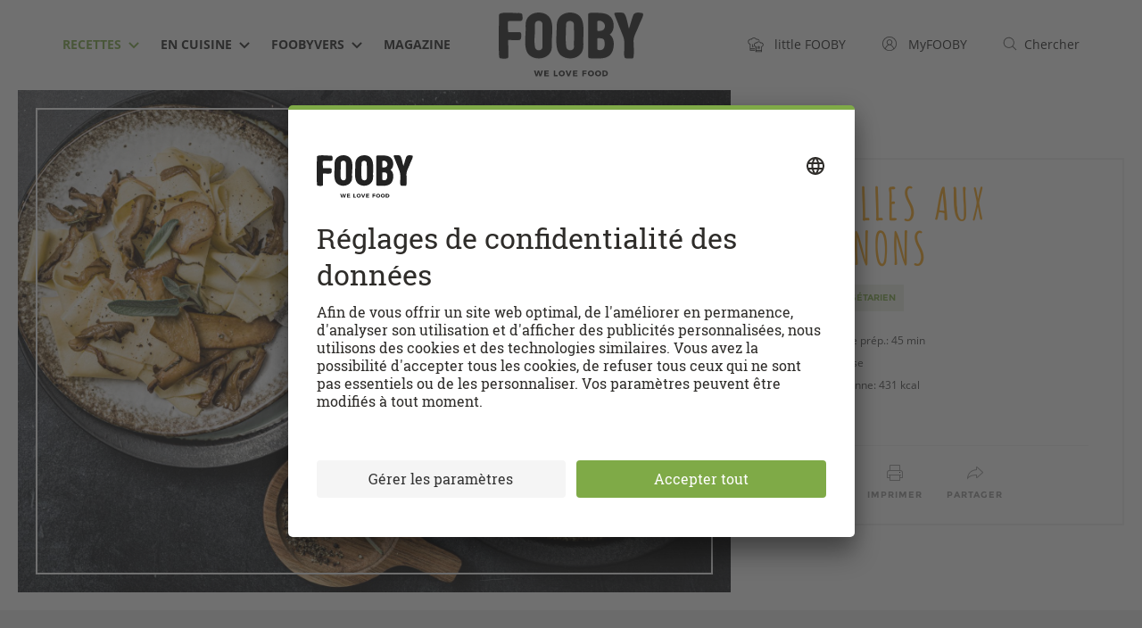

--- FILE ---
content_type: text/html; charset=utf-8
request_url: https://fooby.ch/fr/recettes/22117/pappardelles-aux-champignons-
body_size: 78225
content:
<!DOCTYPE html>
<html lang="fr">
<head>
	
<title>Pappardelles aux champignons  - Recette | fooby.ch</title>




<link rel="canonical" href="https://fooby.ch/fr/recettes/22117/pappardelles-aux-champignons-"/>
<link rel="amphtml" href="https://fooby.ch/fr/recettes/amp.id-22117.html"/>



<link rel="shortcut icon" href="/etc/designs/fooby/frontend/default/assets/icons/favicon.ico" type="image/x-icon"/>
<link rel="apple-touch-icon" sizes="180x180" href="/etc/designs/fooby/frontend/default/assets/icons/touch-icon-180x180.png"/>
<link rel="icon" type="image/png" href="/etc/designs/fooby/frontend/default/assets/icons/favicon-16x16.png" sizes="16x16"/>
<link rel="icon" type="image/png" href="/etc/designs/fooby/frontend/default/assets/icons/favicon-32x32.png" sizes="32x32"/>
<link rel="mask-icon" href="/etc/designs/fooby/frontend/default/assets/icons/safari-pinned-tab.svg" color="#5bbad5"/>
<meta name="google-site-verification" content="aD6ZKUBbFNOQ5SMG_bpBrOYRS5S_GbjNnovc6_p_TLU"/>





	<meta charset="utf-8"/>
	<meta http-equiv="X-UA-Compatible" content="IE=edge,chrome=1"/>
	<meta name="viewport" content="user-scalable=no, initial-scale=1.0, maximum-scale=1.0, width=device-width"/>
	
	
		<meta name="description" content="Essayez notre nouvelle recette sur FOOBY: Pappardelles aux champignons . Ou découvrez-en d&#39;autres dans notre catégorie Plat principal."/>
	

    
    
<script type="application/ld+json">
    {
        "@context": "http://schema.org",
        "@type": "WebSite",
        "name": "FOOBY",
        "url": "https://fooby.ch/fr.html",
        "potentialAction": {
            "@type": "SearchAction",
            "target": "https://fooby.ch/fr/recherche?query={search_term}",
            "query-input": "required name=search_term"
        },
        "publisher": {
            "@type": "Organization",
            "name": "FOOBY",
            "logo": {
                "@type": "ImageObject",
                "url": "https://fooby.ch/etc/designs/fooby/frontend/default/assets/icons/favicon.ico"
            }
        }
    }
</script>




    
        <link rel="alternate" hreflang="de" href="https://fooby.ch/de/rezepte/22117/pappardelle-mit-balsamico-pilzsauce-"/>
    
        <link rel="alternate" hreflang="en" href="https://fooby.ch/en/recipes/22117/pappardelle-with-balsamic-and-mushroom-sauce-"/>
    
        <link rel="alternate" hreflang="it" href="https://fooby.ch/it/ricette/22117/pappardelle-con-salsa-di-funghi-al-balsamico-"/>
    
        <link rel="alternate" hreflang="fr" href="https://fooby.ch/fr/recettes/22117/pappardelles-aux-champignons-"/>
    
    <link rel="alternate" hreflang="x-default" href="https://fooby.ch/de/rezepte/22117/pappardelle-mit-balsamico-pilzsauce-"/>





    <meta property="og:title" content="Pappardelles aux champignons "/>
    
    <meta property="og:url" content="https://fooby.ch/fr/recettes/22117/pappardelles-aux-champignons-"/>
    <meta property="og:image" content="https://recipecontent.fooby.ch/22117_3-2_1200-800.jpg"/>
    <!-- fix -->
    <meta property="og:site_name" content="FOOBY"/>
    <meta property="article:tag" content="FOOBY"/>

    <meta property="og:type" content="article"/>










	<script>window.CQ = window.CQ || {}</script>





    <script src="//tags.tiqcdn.com/utag/coop-ch/coop-fooby/prod/utag.sync.js"></script>



<script>
    window.addEventListener('load', () => {
        navigator.serviceWorker.register('/sw.js').then(registration => {
            console.log('SW registered: ', registration);
        }).catch(registrationError => {
            console.log('SW registration failed: ', registrationError);
        });
    });
</script>





 <link rel="stylesheet" href="https://libs.coop.ch/swc/themes/coop.css"/>
 <script type="module" src="https://libs.coop.ch/swc/prod/swc.esm.js"></script>
 <script nomodule src="https://libs.coop.ch/swc/prod/swc.js"></script>




<link rel="preload" href="/etc/designs/fooby/frontend/default/css/critical-75fab39474.css" as="style"/>
<link rel="stylesheet" href="/etc/designs/fooby/frontend/default/css/critical-75fab39474.css" media="all"/>




<link rel="preload" href="/etc/designs/fooby/frontend/default/assets/fonts/amatica-sc-v1-latin-700-60c2bf5e5c.woff2" as="font" type="font/woff2" crossorigin/>

<link rel="preload" href="/etc/designs/fooby/frontend/default/css/app-f74a9ba637.css" media="all" as="style" onload="this.onload=null;this.rel='stylesheet'"/>


<noscript>
    <link rel="stylesheet" href="/etc/designs/fooby/frontend/default/css/app-f74a9ba637.css" media="all"/>
    
</noscript>

<!-- preload-polyfill -->
<script>!function(n){"use strict";n.loadCSS||(n.loadCSS=function(){});var o=loadCSS.relpreload={};if(o.support=function(){var e;try{e=n.document.createElement("link").relList.supports("preload")}catch(t){e=!1}return function(){return e}}(),o.bindMediaToggle=function(t){var e=t.media||"all";function a(){t.media=e}t.addEventListener?t.addEventListener("load",a):t.attachEvent&&t.attachEvent("onload",a),setTimeout(function(){t.rel="stylesheet",t.media="only x"}),setTimeout(a,3e3)},o.poly=function(){if(!o.support())for(var t=n.document.getElementsByTagName("link"),e=0;e<t.length;e++){var a=t[e];"preload"!==a.rel||"style"!==a.getAttribute("as")||a.getAttribute("data-loadcss")||(a.setAttribute("data-loadcss",!0),o.bindMediaToggle(a))}},!o.support()){o.poly();var t=n.setInterval(o.poly,500);n.addEventListener?n.addEventListener("load",function(){o.poly(),n.clearInterval(t)}):n.attachEvent&&n.attachEvent("onload",function(){o.poly(),n.clearInterval(t)})}"undefined"!=typeof exports?exports.loadCSS=loadCSS:n.loadCSS=loadCSS}("undefined"!=typeof global?global:this);</script>

<script src="/etc/designs/fooby/frontend/modernizr-custom/modernizr-custom.js" async></script>

<link rel="dns-prefetch" href="https://www.google-analytics.com"/>
<link rel="preconnect" href="https://www.google-analytics.com"/>
<link rel="dns-prefetch" href="http://statse.webtrendslive.com"/>
<link rel="preconnect" href="http://statse.webtrendslive.com"/>
<link rel="dns-prefetch" href="http://tags.tiqcdn.com"/>
<link rel="preconnect" href="http://tags.tiqcdn.com"/>
<link rel="dns-prefetch" href="http://6901483.fls.doubleclick.net"/>
<link rel="preconnect" href="http://6901483.fls.doubleclick.net"/>



    
    







    <script type="application/ld+json">
        {
          "@context": "http://schema.org",
          "@type": "BreadcrumbList",
          "itemListElement": [
          
              {
                "@type": "ListItem",
                "position": 1,
                "name": "FOOBY - fr",
                "item": "https://fooby.ch/fr.html"
              }
              ,
          
              {
                "@type": "ListItem",
                "position": 2,
                "name": "Recettes",
                "item": "https://fooby.ch/fr/recettes.html"
              }
              ,
          
              {
                "@type": "ListItem",
                "position": 3,
                "name": "Pappardelles aux champignons ",
                "item": "https://fooby.ch/fr/recettes/22117/pappardelles-aux-champignons-"
              }
              
          
          ]
        }
    </script>




</head>
<body class="fr  ">
	

<script> 
	var utag_data = {
  "page_category_02": "rezept-detail",
  "page_category_01": "rezepte",
  "page_pageInfo_language": "fr-ch",
  "page_pageInfo_pageName": "Pappardelles aux champignons ",
  "platform": "coop-fooby",
  "event_attributes_eventName": "detail",
  "product_productInfo_sku": [
    "22117"
  ],
  "product_productInfo_productName": [
    "Pappardelles aux champignons "
  ],
  "product_diet": [
    "Végétarien",
    "Sans lactose"
  ],
  "product_category_01": [
    "Pâtes"
  ],
  "product_category_02": [
    "Plat principal"
  ],
  "product_category_03": [
    "Végétarien"
  ],
  "product_category_04": [
    "pâtes_fooby"
  ],
  "product_category_05": [
    "champignons"
  ]
};
    utag_data.page_attributes_URL = window.location.href;
    window.utag_cfg_ovrd = { noview : true };

	(function(a,b,c,d) {
		a='//tags.tiqcdn.com/utag/coop-ch/coop-fooby/prod/utag.js';
		b=document;c='script';d=b.createElement(c);d.src=a;d.type='text/java'+c;d.async=true;a=b.getElementsByTagName(c)[0];
		d.id='tealium';
		a.parentNode.insertBefore(d,a);
		})();
</script>



	<header id="header" class="header">
    <div class="container">
        <div class="row">
            <div class="col-xs-12">
                <div class="header__inner">
                    
                    <nav class="navigation-meta">
<ul class="navigation-meta__l1-list">
    
        
    <li class="navigation-meta__l1-list-item">
        <a class="navigation-meta__l1-link" href="https://little.fooby.ch/fr.html">
            <svg width="18px" height="17px" viewBox="0 0 18 17" version="1.1" xmlns="http://www.w3.org/2000/svg" xmlns:xlink="http://www.w3.org/1999/xlink">
                <path d="M12.4334 4.387l.0995.002.099.0057.1498.0155.1123.0171.0997.0193.0752.0172.0623.016.0778.022.0961.031.1007.0366.0977.04.0631.0282.0806.0388.1072.057.0898.0525.0802.0508.0696.0475.086.063.049.0384.0835.0696.0556.0495.0772.0736.0671.0688.0649.0713.0834.0995c.045.0563.088.1147.1288.175a2.565 2.565 0 01.4234-.0455c.9313.0045 1.7462.5044 2.2025 1.2522l.051.0874.0355.0654c.1452.278.2428.5852.2818.9107l.0132.1406.0046.0937.0014.0944a2.6894 2.6894 0 01-.266 1.1555l-.0594.116-.0248.0447-.0428.073-.0343.0543a2.659 2.659 0 01-.4501.531l-.1063.0914-.0478.038-.096.071a2.6153 2.6153 0 01-.3069.1862l-.0867.0428-.0522.0238-.0727.031-.0968.0369.0003 5.2396-.0058.0447a.3447.3447 0 01-.245.2665l-.0474.0095-.0445.0027H9.1263l-.0424-.0011a.3026.3026 0 01-.1867-.0895.3095.3095 0 01-.0806-.1476L8.81 15.97l-.0009-.0431v-5.2383l-.0974-.0362-.0592-.0242-.1044-.047-.1157-.0588c-.8377-.453-1.3739-1.346-1.366-2.3307-.0014-.7182.2842-1.4028.7858-1.901l.0856-.0813.085-.0739.1069-.085a2.4768 2.4768 0 01.8392-.4114l.1294-.0314.0475-.0099a2.463 2.463 0 01.2246-.033l.1135-.0088.1101-.0034.1183.0017.0627.0033.0629.0049.1035.0116c.0381.005.0763.011.1143.018l.0636-.0822.066-.0798.029-.0333.067-.0733c.5587-.5917 1.3342-.9334 2.152-.9365zm2.7083 10.4421h-5.515l.0002.603h5.515l-.0002-.603zM7.0439.1145A3.4476 3.4476 0 019.8796 1.61a3.2656 3.2656 0 01.5321-.0563c1.4165.0068 2.6187.913 3.0673 2.1754a3.5211 3.5211 0 00-1.0442-.1601l.0613.001c-.4303-.729-1.2222-1.2102-2.1164-1.213a2.2828 2.2828 0 00-.612.0928.401.401 0 01-.445-.2022A2.636 2.636 0 007.047.918a2.9317 2.9317 0 00-2.465 1.3327.401.401 0 01-.441.1997 2.3486 2.3486 0 00-2.0598.4011A2.51 2.51 0 001.1 4.8331c-.0153 1.136.7646 2.1285 1.872 2.3822a.4252.4252 0 01.318.3995v4.7502l4.7003.0002v.8182l-4.7002-.0003v.841l4.7006-.0005v.803l-5.1033.0004a.3824.3824 0 01-.2478-.0772l-.0402-.0352a.3823.3823 0 01-.1107-.2887V7.9296A3.2463 3.2463 0 01.2986 4.8331a3.2916 3.2916 0 011.2019-2.55 3.1342 3.1342 0 012.5551-.674A3.7635 3.7635 0 017.044.1145zm5.391 5.0907l-.1086.0033c-.5124.0284-.998.24-1.3642.5898l-.0767.077-.0791.0877-.0483.0583-.0463.06-.3032.4065-.5582-.1005-.0862-.0099L9.7 6.3725l-.0805-.002-.0917.0026a1.6917 1.6917 0 00-.1478.0145l-.0672.0113-.0429.0089a1.661 1.661 0 00-.5526.2283l-.078.0545-.0797.0624-.0718.0623c-.384.3486-.6042.8489-.6032 1.3832-.0052.6435.3266 1.2354.8436 1.5515l.075.0432.0807.042.0783.0358.0343.0145.6308.2343-.0006 3.8912h5.515l.0002-3.8876.5943-.2256.0533-.0224.0438-.02.0597-.0294a1.8787 1.8787 0 00.1536-.0888l.0424-.0285.0731-.0534.0408-.0324a1.838 1.838 0 00.3166-.3313l.064-.0925.0207-.0322.0332-.0561.021-.038c.1282-.2358.2042-.4972.2222-.7575l.0042-.1114-.0005-.066-.0038-.0795a1.8349 1.8349 0 00-.1532-.6235l-.0452-.0934-.0298-.0554c-.3147-.5631-.8985-.9174-1.52-.9207a1.7462 1.7462 0 00-.1928.0153l-.0955.0156-.5293.1018-.3241-.4775-.057-.0773-.071-.085-.0578-.0632-.0237-.0243-.0573-.0552-.0351-.032-.0638-.0536-.0289-.023-.0627-.0467-.0473-.0328-.0548-.0353-.0603-.0362-.079-.0426-.0592-.0289-.0389-.0178-.0679-.0285-.071-.0264-.0698-.023-.0567-.0164-.0417-.011-.0486-.0115-.0677-.0138-.0727-.012-.1271-.0135-.0697-.004-.066-.0014zm-.0188 4.3163a.327.327 0 01.3273.3273v2.6306a.3276.3276 0 01-.6553.0016l.0007-2.6322a.327.327 0 01.3273-.3273zm-1.3091.3375a.327.327 0 01.3273.3272v2.2932a.3276.3276 0 01-.6552.0016l.0006-2.2948a.327.327 0 01.3273-.3272zm2.6182 0a.327.327 0 01.3272.3272v2.2932a.3276.3276 0 01-.6552.0016l.0007-2.2948a.327.327 0 01.3273-.3272zm-8.376-2.3932a.4089.4089 0 01.4091.409v2.8665a.4095.4095 0 01-.819.002l.0008-2.8684a.4089.4089 0 01.4091-.4091zM6.5754 9.686a3.441 3.441 0 00.817 1.0982.4095.4095 0 01-.8167-.041l-.0003-1.0572z" fill="currentColor" fill-rule="nonzero"></path> </svg>
            <span class="hidden-xs">&nbsp;&nbsp;
                <span class="navigation-meta__link-inner">little FOOBY</span>
            </span>
        </a>
    </li>
    <li class="navigation-meta__l1-list-item">
        <a class="navigation-meta__l1-link" href="/fr/my-fooby.html" data-mini-modal-target="modal-login" data-login-link>
                                    
                                    <svg class="my-fooby-svg" width="20px" height="20px" viewbox="0 0 20 20" version="1.1" xmlns="http://www.w3.org/2000/svg" xmlns:xlink="http://www.w3.org/1999/xlink">
        <defs>
            <clippath id="login-cut">
                <path d="M10.0101,1C5.0395,0.9944,1.0056,5.0194,1,9.9899C0.9944,14.9605,5.0194,18.9944,9.9899,19S18.9944,14.9806,19,10.0101
                    c0-0.0034,0-0.0067,0-0.0101C19.0028,5.0322,14.9778,1.0028,10.0101,1z M5.298,16.4462L5.298,16.4462 M15.5379,15.7627
                    c-0.4432-1.2387-1.5382-3.5841-3.648-4.5113c1.6839-1.0423,2.2041-3.2523,1.1618-4.9362S9.7995,4.1111,8.1156,5.1533
                    s-2.2041,3.2523-1.1618,4.9362c0.2945,0.4758,0.6962,0.876,1.173,1.1687c-2.1151,0.9296-3.2079,3.2566-3.6522,4.4976
                    c-3.1824-3.057-3.284-8.1151-0.227-11.2975s8.1151-3.284,11.2975-0.227s3.284,8.1151,0.227,11.2975
                    C15.6957,15.6084,15.6176,15.6864,15.5379,15.7627z"></path>
            </clippath>
        </defs>
        <path class="animated" fill="#444444" d="M10.01007,1A9,9,0,1,0,19,10,8.995,8.995,0,0,0,10.01007,1ZM5.2981,16.44623c.35651-1.11261,1.70569-4.57782,4.70874-4.59222h.01855c2.97333,0,4.33337,3.4967,4.688,4.59857a7.92164,7.92164,0,0,1-9.41534-.00635ZM10.002,10.80042A2.58505,2.58505,0,1,1,12.5871,8.21533,2.588,2.588,0,0,1,10.002,10.80042ZM15.5379,15.7627c-.44324-1.23871-1.53821-3.58411-3.64795-4.51135a3.5858,3.5858,0,1,0-3.76318.0069c-2.11511.92957-3.20789,3.25665-3.65222,4.49756a7.99018,7.99018,0,1,1,11.06335.0069Z"></path>
        <g clip-path="url(#login-cut)">
            <rect fill="none" x="0" y="0" width="20" height="20"></rect>
        </g>
    </svg>
                                    
            <span class="hidden-xs">
				&nbsp;&nbsp;
			    <span class="navigation-meta__link-inner">MyFOOBY</span>
			</span>
        </a>
    </li>
    <li class="navigation-meta__l1-list-item">
        <a class="navigation-meta__l1-link" href="https://fooby.ch/fr/recherche.html">
            
            <svg class="search-svg" width="20px" height="20px" viewBox="0 0 20 20" version="1.1" xmlns="http://www.w3.org/2000/svg" xmlns:xlink="http://www.w3.org/1999/xlink">
		        <g stroke="none" stroke-width="1" fill="none" fill-rule="evenodd">
		            <g class="animated" transform="translate(-1080.000000, -42.000000)" fill="#444444">
		                <g>
		                    <g>
		                        <g transform="translate(1080.000000, 42.000000)">
		                            <path d="M18.84961,18.12012,14.1413,13.42694a7.52123,7.52123,0,1,0-.70593.70721l4.70917,4.69495a.49995.49995,0,0,0,.70508-.709ZM2,8.5A6.49768,6.49768,0,1,1,8.49768,15,6.50621,6.50621,0,0,1,2,8.5Z"></path>
		                        </g>
		                    </g>
		                </g>
		            </g>
		        </g>
		    </svg>
          	

            <span class="hidden-xs">&nbsp;&nbsp;<span class="navigation-meta__link-inner">Chercher</span></span>
        </a>
    </li>

    

</ul>
</nav>
                    
                    <div id="burger" class="navigation-hamburger">
                        <div id="hamburger" class="navigation-hamburger__hamburger">
                            <span></span>
                            <span></span>
                            <span></span>
                        </div>
                        <div id="cross" class="navigation-hamburger__cross">
                            <span></span>
                            <span></span>
                        </div>
                    </div>
					<div><nav id="navigation" class="navigation-desktop">
    <ul class="navigation-desktop__l1-list">
        
    
        
    
        
    
        
    
        
    
        
    
        
    
        
    
        
    
        
    
        <li class="navigation-desktop__l1-list-item">
            <a class="navigation-desktop__l1-link navigation-desktop__l1-link--state-active" href="/fr/recettes.html">
                <span class="navigation-desktop__link-inner">
                    Recettes
                </span>
                
                    <span class="navigation-desktop__dropdown-icon-wrapper">
                        
                        <svg width="12" height="8" preserveAspectRatio="xMidYMid meet" viewBox="0 0 12 8" version="1.1" xmlns="http://www.w3.org/2000/svg" xmlns:xlink="http://www.w3.org/1999/xlink">
                          <title>Dropdown Arrow</title>
                          <g stroke="none" stroke-width="1" fill="none" fill-rule="evenodd">
                            <g transform="translate(-505.000000, -46.000000)" fill="currentColor" fill-rule="nonzero">
                              <g>
                                <g>
                                  <g transform="translate(110.000000, 42.000000)">
                                    <g transform="translate(333.000000, 0.000000)">
                                      <polygon id="Dropdown-Arrow" points="68 11.4142136 73.7071068 5.70710678 72.2928932 4.29289322 68 8.61480694 63.7071068 4.29289322 62.2928932 5.70710678"></polygon>
                                    </g>
                                  </g>
                                </g>
                              </g>
                            </g>
                          </g>
                        </svg>
                        
                    </span>
                 
            </a>
            
            <ul class="navigation-desktop__l2-list">

                
                <li class="navigation-desktop__l2-list-item">
                    <a class="navigation-desktop__l2-link" href="/fr/recettes/categories-de-recettes.html">Catégories de recettes</a>
                </li>
                <li class="navigation-desktop__l2-list-item">
                    <a class="navigation-desktop__l2-link" href="https://swipe.fooby.ch">Swipe &amp; Cook</a>
                </li>
                <li class="navigation-desktop__l2-list-item">
                    <a class="navigation-desktop__l2-link" href="https://menu.fooby.ch">Configurateur de menu</a>
                </li>
                

                
            </ul>

        </li>
    
        <li class="navigation-desktop__l1-list-item">
            <a class="navigation-desktop__l1-link " href="/fr/en-cuisine.html">
                <span class="navigation-desktop__link-inner">
                    En cuisine
                </span>
                
                    <span class="navigation-desktop__dropdown-icon-wrapper">
                        
                        <svg width="12" height="8" preserveAspectRatio="xMidYMid meet" viewBox="0 0 12 8" version="1.1" xmlns="http://www.w3.org/2000/svg" xmlns:xlink="http://www.w3.org/1999/xlink">
                          <title>Dropdown Arrow</title>
                          <g stroke="none" stroke-width="1" fill="none" fill-rule="evenodd">
                            <g transform="translate(-505.000000, -46.000000)" fill="currentColor" fill-rule="nonzero">
                              <g>
                                <g>
                                  <g transform="translate(110.000000, 42.000000)">
                                    <g transform="translate(333.000000, 0.000000)">
                                      <polygon id="Dropdown-Arrow" points="68 11.4142136 73.7071068 5.70710678 72.2928932 4.29289322 68 8.61480694 63.7071068 4.29289322 62.2928932 5.70710678"></polygon>
                                    </g>
                                  </g>
                                </g>
                              </g>
                            </g>
                          </g>
                        </svg>
                        
                    </span>
                 
            </a>
            
            <ul class="navigation-desktop__l2-list">

                
                
                
                
                

                
                    
                        
                            <li class="navigation-desktop__l2-list-item">
                                <a class="navigation-desktop__l2-link " href="/fr/en-cuisine/how-tos.html">
                                  Astuces de cuisine
                                </a>
                            </li>
                        
                    
                        
                            <li class="navigation-desktop__l2-list-item">
                                <a class="navigation-desktop__l2-link " href="/fr/en-cuisine/conseils-et-infos.html">
                                  Conseils et infos
                                </a>
                            </li>
                        
                    
                        
                            <li class="navigation-desktop__l2-list-item">
                                <a class="navigation-desktop__l2-link " href="/fr/en-cuisine/lexique-des-aliments.html">
                                  Le lexique des aliments
                                </a>
                            </li>
                        
                    
                        
                            <li class="navigation-desktop__l2-list-item">
                                <a class="navigation-desktop__l2-link " href="/fr/en-cuisine/calendrier-saisonnier.html">
                                  Calendrier saisonnier
                                </a>
                            </li>
                        
                    
                        
                            <li class="navigation-desktop__l2-list-item">
                                <a class="navigation-desktop__l2-link " href="/fr/en-cuisine/restes.html">
                                  Fini le gaspi !
                                </a>
                            </li>
                        
                    
                        
                            <li class="navigation-desktop__l2-list-item">
                                <a class="navigation-desktop__l2-link " href="/fr/en-cuisine/restes-de-cuisine.html">
                                  Fini le gaspi !
                                </a>
                            </li>
                        
                    
                        
                            <li class="navigation-desktop__l2-list-item">
                                <a class="navigation-desktop__l2-link " href="/fr/en-cuisine/connaissance-de-la-viande.html">
                                  Connaissance de la viande
                                </a>
                            </li>
                        
                    
                
            </ul>

        </li>
    
        <li class="navigation-desktop__l1-list-item">
            <a class="navigation-desktop__l1-link " href="/fr/foobyvers.html">
                <span class="navigation-desktop__link-inner">
                    FOOBYVERS
                </span>
                
                    <span class="navigation-desktop__dropdown-icon-wrapper">
                        
                        <svg width="12" height="8" preserveAspectRatio="xMidYMid meet" viewBox="0 0 12 8" version="1.1" xmlns="http://www.w3.org/2000/svg" xmlns:xlink="http://www.w3.org/1999/xlink">
                          <title>Dropdown Arrow</title>
                          <g stroke="none" stroke-width="1" fill="none" fill-rule="evenodd">
                            <g transform="translate(-505.000000, -46.000000)" fill="currentColor" fill-rule="nonzero">
                              <g>
                                <g>
                                  <g transform="translate(110.000000, 42.000000)">
                                    <g transform="translate(333.000000, 0.000000)">
                                      <polygon id="Dropdown-Arrow" points="68 11.4142136 73.7071068 5.70710678 72.2928932 4.29289322 68 8.61480694 63.7071068 4.29289322 62.2928932 5.70710678"></polygon>
                                    </g>
                                  </g>
                                </g>
                              </g>
                            </g>
                          </g>
                        </svg>
                        
                    </span>
                 
            </a>
            
            <ul class="navigation-desktop__l2-list">

                
                
                
                
                

                
                    
                        
                            <li class="navigation-desktop__l2-list-item">
                                <a class="navigation-desktop__l2-link " href="/fr/foobyvers/stores.html">
                                  Stores
                                </a>
                            </li>
                        
                    
                        
                    
                        
                    
                        
                            <li class="navigation-desktop__l2-list-item">
                                <a class="navigation-desktop__l2-link " href="/fr/foobyvers/evenements.html">
                                  Événements
                                </a>
                            </li>
                        
                    
                        
                            <li class="navigation-desktop__l2-list-item">
                                <a class="navigation-desktop__l2-link " href="/fr/foobyvers/histoires.html">
                                  Histoires
                                </a>
                            </li>
                        
                    
                        
                            <li class="navigation-desktop__l2-list-item">
                                <a class="navigation-desktop__l2-link " href="/fr/foobyvers/sortir-haltes-gastronomiques.html">
                                  Sorties &amp; haltes gastronomiques
                                </a>
                            </li>
                        
                    
                        
                            <li class="navigation-desktop__l2-list-item">
                                <a class="navigation-desktop__l2-link " href="/fr/foobyvers/livres-de-cuisine.html">
                                  Livres de la cuisine
                                </a>
                            </li>
                        
                    
                        
                    
                        
                            <li class="navigation-desktop__l2-list-item">
                                <a class="navigation-desktop__l2-link " href="/fr/foobyvers/communaute.html">
                                  Communauté
                                </a>
                            </li>
                        
                    
                        
                            <li class="navigation-desktop__l2-list-item">
                                <a class="navigation-desktop__l2-link " href="/fr/foobyvers/partenaires.html">
                                  Partenaires
                                </a>
                            </li>
                        
                    
                
            </ul>

        </li>
    
        
    
        
    
        
    
        <li class="navigation-desktop__l1-list-item">
            <a class="navigation-desktop__l1-link " href="/fr/magazines-fooby.html">
                <span class="navigation-desktop__link-inner">
                    Magazine
                </span>
                
                    
                 
            </a>
            
            <ul class="navigation-desktop__l2-list">

                
                
                
                
                

                
                    
                
            </ul>

        </li>
    
        
    
        
    
        
    
        
    
        
    
        
    
        
    
        
    
        
    
        
    </ul>
</nav>
</div>
					<div><div class="header-logo">
    <a href="/fr.html" class="header-logo__link">
        
        
            <img class="header-logo__logo" src="/etc/designs/fooby/frontend/default/assets/images/logo-header-desktop.svg" alt="Fooby Logo"/>
        
    </a>
</div>
</div>
                    <div>
<div class="header__touch-bottom-wrapper">
    <div class="container">
        <div class="row">
            <div class="col-xs-12">
                <div class="header__touch-bottom-inner">
                    
                    <!-- Sprach-Switch-Element -->
                    <nav class="language-nav">
                        <ul class="language-nav__l1-list">
                            <li class="language-nav__l1-item language-nav__touch-icon-wrapper">
                                <span class="language-nav__touch-icon">
	                                <svg width="20" height="20" viewBox="0 0 20 20" version="1.1" xmlns="http://www.w3.org/2000/svg" xmlns:xlink="http://www.w3.org/1999/xlink">
									    <path fill="#444444" d="M15.28809,10.4834H4.71289a.5.5,0,0,1,0-1h10.5752a.5.5,0,0,1,0,1Z"></path>
									    <path fill="#444444" d="M13.67676,6.98242H6.28027a.5.5,0,0,1,0-1h7.39648a.5.5,0,0,1,0,1Z"></path>
									    <path fill="#444444" d="M18.229,13.55084a8.97227,8.97227,0,1,0-8.24152,5.4386,8.90506,8.90506,0,0,0,5.377-1.80695l4.44116.99719Zm-8.24152,4.4386a8.03076,8.03076,0,1,1,7.16425-4.50861l1.12988,3.33685-3.16321-.71362A7.91962,7.91962,0,0,1,9.98749,17.98944Z"></path>
									    <path fill="#444444" d="M13.67676,14.01074H6.28027a.5.5,0,0,1,0-1h7.39648a.5.5,0,0,1,0,1Z"></path>
									</svg>
                                </span>
                            </li>
                            <li class="language-nav__l1-item language-nav__footer-text-wrapper">
                                Changer de langue
                            </li>
	                        
                                
                                	<li class="language-nav__l1-item">
									<a href="https://fooby.ch/fr/recettes/22117/pappardelles-aux-champignons-" class="language-nav__l1-link language-nav__l1-link--state-active">
										FR
									</a>
                                	</li>
                                
                                	<li class="language-nav__l1-item">
									<a href="https://fooby.ch/de/rezepte/22117/pappardelle-mit-balsamico-pilzsauce-" class="language-nav__l1-link ">
										DE
									</a>
                                	</li>
                                
                                	<li class="language-nav__l1-item">
									<a href="https://fooby.ch/it/ricette/22117/pappardelle-con-salsa-di-funghi-al-balsamico-" class="language-nav__l1-link ">
										IT
									</a>
                                	</li>
                                
                                	<li class="language-nav__l1-item">
									<a href="https://fooby.ch/en/recipes/22117/pappardelle-with-balsamic-and-mushroom-sauce-" class="language-nav__l1-link ">
										EN
									</a>
                                	</li>
                                
							
                        </ul>
                        
                    </nav>
                    <!-- END - Sprach-Switch-Element -->
                </div>
            </div>
        </div>
    </div>
</div>
</div>
                    <div class="header__touch-nav-bg"></div>
                </div>
            </div>
        </div>
    </div>
</header>
<div class="header__spacer">
    
</div>




    
  <script type="application/ld+json">
  {
    "@context": "http://schema.org",
    "@type": "Recipe",
    "image": "https://recipecontent.fooby.ch/22117_3-2_1200-800.jpg",
    "name": "Pappardelles aux champignons ",
    "description": "Essayez notre nouvelle recette sur FOOBY: Pappardelles aux champignons . Ou découvrez-en d&#39;autres dans notre catégorie Plat principal.",
    "keywords": "Plat principal, Végétarien",
    "prepTime": "PT45M",
    "totalTime": "PT105M",
    "recipeYield": "4",
    "recipeCategory": "Plat principal",
    "recipeCuisine": "",
    "recipeIngredient": ["200 g de pleurotes du panicaut","200 g de pleurotes","1 oignons rouges","¼ bouquet de sauge","1 gousses d’ail","½ cs d’huile d\u0027olive","d’huile d\u0027olive","1 dl de vinaigre balsamique","25 g de farine blanche","3 œufs","300 g de farine à pâtes","1 dl de vin blanc","½ de cc de sel","un peu de poivre"],
    "nutrition": {
      "@type": "NutritionInformation",
      "calories": "431 kcal",
      "fatContent": "10 g",
      "carbohydrateContent": "63 g",
      "proteinContent": "18 g",
      "servingSize": "4 personnes"
    },
    "suitableForDiet": ["https://schema.org/VegetarianDiet","https://schema.org/LowLactoseDiet"],
    
    
    "recipeInstructions": [{"@type":"HowToStep","name":"Pâte à nouilles ","text":"Verser les farines sur le plan de travail, les mélanger et creuser un puits au milieu. Verser les œufs et l'huile dans le puits. Mélanger progressivement la masse en partant du bord intérieur jusqu'à obtenir une bouillie épaisse. Incorporer le reste de farine. Pétrir la pâte pendant env. 10 min. jusqu'à ce qu'elle soit lisse et souple et ne colle plus aux mains. Former une boule, la couvrir et la laisser reposer env. 1 h à température ambiante.","image":"https://recipecontent.fooby.ch/STEP_4541_3-2-1440-960.jpg"},{"@type":"HowToStep","name":"Pappardelles","text":"Abaisser très fin à la machine à pâtes ou à la main chaque ¼ de la pâte à nouilles en veillant à ce que les morceaux soient tous de la même longueur.  ","image":"https://recipecontent.fooby.ch/STEP_4570_3-2-1440-960.jpg"},{"@type":"HowToStep","name":"Pappardelles","text":"Les saupoudrer d'un peu de farine avant de les enrouler en partant du côté le moins large. Couper les rouleaux en lanières d'env. 2,5 cm de large. Détacher  les pappardelles et les poser sur un linge fariné. ","image":"https://recipecontent.fooby.ch/STEP_4571_3-2-1440-960.jpg"},{"@type":"HowToStep","name":"Cuisson des pappardelles","text":"Faire cuire les pappardelles al dente dans l'eau salée frémissante. Réserver 1 dl d'eau de cuisson, égoutter les pâtes.","image":"https://recipecontent.fooby.ch/STEP_4572_3-2-1440-960.jpg"},{"@type":"HowToStep","name":"Sauce ","text":"Couper les pleurotes du panicaut en fines tranches dans la longueur et les pleurotes en forme d'huître en lamelles. Éplucher l'oignon et le couper en fines rondelles, ciseler la sauge. Faire chauffer un peu d'huile dans une poêle antiadhésive. Y faire revenir les champignons en plusieurs fois pendant env. 5 min., les retirer de la poêle et les assaisonner. Baisser le feu, faire suer l'oignon dans la même poêle, écraser l'ail, l'ajouter et poursuivre la cuisson brièvement. Mouiller avec le vin et le vinaigre, laisser réduire presque entièrement. ","image":"https://recipecontent.fooby.ch/STEP_4573_3-2-1440-960.jpg"},{"@type":"HowToStep","name":"Sauce ","text":"Remettre les champignons dans la poêle avec la sauge, ajouter l'eau de cuisson réservée et porter à ébullition. Baisser le feu et laisser mijoter env. 5 min. Ajouter les pappardelles, mélanger et faire chauffer. ","image":"https://recipecontent.fooby.ch/STEP_4574_3-2-1440-960.jpg"}],
    "datePublished": "2021-10-28"
  }
  </script>


    <div class="t5-recipe">

        
	
	    <div id="page-header-recipe" class="page-header-recipe">

                <div class="prev-next-navi is-mobile" data-module="prev-next">
                    <a href="" class="prev-next-navi__prev" data-prev-link> <span class="prev-next-navi__icon-left">
                
    
    <svg class="icon-prev" width="12" height="18" viewBox="0 0 12 18" version="1.1" xmlns="http://www.w3.org/2000/svg" xmlns:xlink="http://www.w3.org/1999/xlink">
        <g stroke="none" stroke-width="1" fill="none" fill-rule="evenodd">
            <g class="svg-fill" fill-rule="nonzero" fill="#999999">
                <path d="M0.889,9.604 C0.844,9.536 0.798,9.472 0.769,9.398 C0.741,9.329 0.73,9.259 0.716,9.187 C0.701,9.111 0.686,9.039 0.686,8.962 C0.686,8.889 0.702,8.821 0.716,8.749 C0.73,8.674 0.743,8.6 0.773,8.528 C0.801,8.459 0.845,8.399 0.886,8.335 C0.918,8.286 0.934,8.23 0.974,8.185 C0.99,8.167 1.013,8.161 1.03,8.144 C1.046,8.128 1.052,8.107 1.069,8.092 L9.366,0.714 C9.846,0.286 10.587,0.327 11.018,0.812 C11.448,1.295 11.404,2.034 10.92,2.464 L3.603,8.971 L10.925,15.54 C11.407,15.973 11.446,16.712 11.015,17.194 C10.783,17.452 10.463,17.583 10.143,17.583 C9.864,17.583 9.585,17.484 9.361,17.284 L1.064,9.84 C1.045,9.823 1.038,9.799 1.021,9.782 C1.006,9.767 0.986,9.762 0.971,9.746 C0.933,9.702 0.919,9.65 0.889,9.604 Z"></path>
            </g>
        </g>
    </svg>
                
    
    <svg class="icon-prev-double" width="20" height="18" viewBox="0 0 20 18" version="1.1" xmlns="http://www.w3.org/2000/svg" xmlns:xlink="http://www.w3.org/1999/xlink">
        <g stroke="none" stroke-width="1" fill="none" fill-rule="evenodd">
            <g class="svg-fill" fill-rule="nonzero" fill="#999999">
                <path d="M9.705,9.781 C9.69,9.766 9.67,9.761 9.656,9.745 C9.619,9.703 9.605,9.652 9.575,9.607 C9.529,9.539 9.483,9.473 9.453,9.398 C9.426,9.329 9.414,9.261 9.4,9.189 C9.385,9.113 9.37,9.041 9.37,8.963 C9.37,8.89 9.386,8.821 9.4,8.749 C9.414,8.673 9.427,8.6 9.457,8.528 C9.485,8.458 9.529,8.398 9.571,8.334 C9.603,8.285 9.619,8.229 9.659,8.185 C9.675,8.167 9.698,8.16 9.715,8.143 C9.731,8.127 9.737,8.106 9.754,8.092 L18.052,0.713 C18.532,0.285 19.271,0.326 19.704,0.811 C20.134,1.294 20.09,2.033 19.606,2.463 L12.288,8.97 L19.61,15.538 C20.092,15.969 20.131,16.71 19.7,17.192 C19.468,17.45 19.148,17.581 18.828,17.581 C18.549,17.581 18.27,17.482 18.046,17.282 L9.749,9.84 C9.73,9.823 9.723,9.799 9.705,9.781 Z"></path>
                <path d="M0.204,9.607 C0.158,9.539 0.112,9.473 0.082,9.398 C0.055,9.329 0.043,9.261 0.029,9.189 C0.015,9.114 0,9.041 0,8.964 C0,8.891 0.016,8.822 0.03,8.75 C0.044,8.674 0.057,8.601 0.087,8.529 C0.115,8.459 0.159,8.399 0.201,8.335 C0.233,8.286 0.249,8.23 0.289,8.186 C0.305,8.168 0.328,8.161 0.345,8.144 C0.36,8.129 0.366,8.108 0.382,8.093 L8.682,0.714 C9.162,0.286 9.903,0.327 10.334,0.812 C10.764,1.295 10.72,2.034 10.236,2.464 L2.918,8.971 L10.242,15.539 C10.724,15.97 10.763,16.711 10.332,17.193 C10.1,17.45 9.78,17.581 9.459,17.581 C9.18,17.581 8.901,17.482 8.677,17.282 L0.377,9.839 C0.358,9.822 0.351,9.798 0.333,9.781 C0.318,9.766 0.298,9.761 0.284,9.745 C0.248,9.704 0.234,9.652 0.204,9.607 Z"></path>
            </g>
        </g>
    </svg>

            </span> <span class="prev-next-navi__text" data-text></span> </a>
                    <div class="prev-next-navi__center">
                        <a href="" class="prev-next-navi__overview" data-overview-link>
                            <svg width="20" height="22" viewBox="0 0 20 22" version="1.1" xmlns="http://www.w3.org/2000/svg" xmlns:xlink="http://www.w3.org/1999/xlink">
        <g stroke="none" stroke-width="1" fill="none" fill-rule="evenodd">
            <g class="svg-fill" fill-rule="nonzero" fill="#999999">
                <circle cx="2" cy="19.002" r="2"></circle>
                <circle cx="10" cy="19.002" r="2"></circle>
                <circle cx="18" cy="19.002" r="2"></circle>
                <circle cx="2" cy="11" r="2"></circle>
                <circle cx="10" cy="11" r="2"></circle>
                <circle cx="18" cy="11" r="2"></circle>
                <circle cx="2" cy="2.998" r="2"></circle>
                <circle cx="10" cy="2.998" r="2"></circle>
                <circle cx="18" cy="2.998" r="2"></circle>
            </g>
        </g>
    </svg>
                        </a>
                    </div>
                    <a href="" class="prev-next-navi__next" data-next-link> <span class="prev-next-navi__text" data-text></span> <span class="prev-next-navi__icon-right">
                
    
    <svg class="icon-next" width="12" height="18" viewBox="0 0 12 18" version="1.1" xmlns="http://www.w3.org/2000/svg" xmlns:xlink="http://www.w3.org/1999/xlink">
        <g stroke="none" stroke-width="1" fill="none" fill-rule="evenodd">
            <g class="svg-fill" fill-rule="nonzero" fill="#999999">
                <path d="M11.111,9.604 C11.156,9.536 11.202,9.472 11.231,9.398 C11.259,9.329 11.27,9.259 11.284,9.187 C11.299,9.111 11.314,9.039 11.314,8.962 C11.314,8.889 11.298,8.821 11.284,8.749 C11.27,8.674 11.257,8.6 11.227,8.528 C11.199,8.459 11.155,8.399 11.114,8.335 C11.082,8.286 11.066,8.23 11.026,8.185 C11.01,8.167 10.987,8.16 10.97,8.144 C10.954,8.128 10.948,8.107 10.931,8.092 L2.634,0.714 C2.154,0.286 1.413,0.327 0.982,0.812 C0.552,1.295 0.596,2.034 1.08,2.464 L8.397,8.971 L1.075,15.54 C0.593,15.973 0.554,16.712 0.985,17.194 C1.217,17.452 1.537,17.583 1.857,17.583 C2.136,17.583 2.415,17.484 2.639,17.284 L10.936,9.84 C10.955,9.823 10.962,9.799 10.979,9.782 C10.994,9.767 11.014,9.762 11.029,9.746 C11.067,9.702 11.081,9.65 11.111,9.604 Z"></path>
            </g>
        </g>
    </svg>
                
    
    <svg class="icon-next-double" width="20" height="18" viewBox="0 0 20 18" version="1.1" xmlns="http://www.w3.org/2000/svg" xmlns:xlink="http://www.w3.org/1999/xlink">
        <g stroke="none" stroke-width="1" fill="none" fill-rule="evenodd">
            <g class="svg-fill" fill-rule="nonzero" fill="#999999">
                <path d="M10.295,9.781 C10.31,9.766 10.33,9.761 10.344,9.745 C10.381,9.703 10.395,9.652 10.425,9.607 C10.471,9.539 10.517,9.473 10.547,9.398 C10.574,9.329 10.586,9.261 10.6,9.189 C10.615,9.113 10.63,9.041 10.63,8.963 C10.63,8.89 10.614,8.821 10.6,8.749 C10.586,8.673 10.573,8.6 10.543,8.528 C10.515,8.458 10.471,8.398 10.429,8.334 C10.397,8.285 10.381,8.229 10.341,8.185 C10.325,8.167 10.302,8.16 10.285,8.143 C10.269,8.127 10.263,8.106 10.246,8.092 L1.948,0.714 C1.468,0.286 0.729,0.327 0.296,0.812 C-0.134,1.295 -0.09,2.034 0.394,2.464 L7.712,8.971 L0.39,15.539 C-0.092,15.97 -0.131,16.711 0.3,17.193 C0.532,17.451 0.852,17.582 1.172,17.582 C1.451,17.582 1.73,17.483 1.954,17.283 L10.252,9.84 C10.27,9.823 10.277,9.799 10.295,9.781 Z"></path>
                <path d="M19.796,9.607 C19.842,9.539 19.888,9.473 19.918,9.398 C19.945,9.329 19.957,9.261 19.971,9.189 C19.985,9.114 20,9.041 20,8.964 C20,8.891 19.984,8.822 19.97,8.75 C19.956,8.674 19.943,8.601 19.913,8.529 C19.885,8.459 19.841,8.399 19.799,8.335 C19.767,8.286 19.751,8.23 19.711,8.186 C19.695,8.168 19.672,8.161 19.655,8.144 C19.639,8.128 19.633,8.108 19.616,8.093 L11.316,0.714 C10.836,0.286 10.095,0.327 9.664,0.812 C9.236,1.295 9.28,2.034 9.763,2.464 L17.082,8.971 L9.758,15.539 C9.276,15.97 9.237,16.711 9.668,17.193 C9.9,17.451 10.22,17.582 10.54,17.582 C10.819,17.582 11.098,17.483 11.322,17.283 L19.622,9.84 C19.641,9.823 19.648,9.799 19.666,9.782 C19.681,9.767 19.701,9.762 19.715,9.746 C19.752,9.704 19.766,9.652 19.796,9.607 Z"></path>
            </g>
        </g>
    </svg>

            </span> </a>
                </div>


          <div class="page-header-recipe__wrapper">
	        <div id="page-header-recipe__image-floater" class="page-header-recipe__image-floater">
	            <div class="page-header-recipe__image-container">
	                <div class="page-header-recipe__image-container-inner">
                        
	                    <picture>
	                        <source srcset="https://recipecontent.fooby.ch/22117_3-2_1920-1280.jpg 1x" media="(min-width:1200px)"/>
	                        <source srcset="https://recipecontent.fooby.ch/22117_3-2_1200-800.jpg 1x, https://recipecontent.fooby.ch/22117_3-2_1560-1040.jpg 1.3x" media="(min-width:992px)"/>
	                        <source srcset="https://recipecontent.fooby.ch/22117_3-2_960-640.jpg 1x, https://recipecontent.fooby.ch/22117_3-2_1440-960.jpg 1.5x" media="(min-width:768px)"/>
	                        <source srcset="https://recipecontent.fooby.ch/22117_3-2_480-320.jpg 1x, https://recipecontent.fooby.ch/22117_3-2_960-640.jpg 2x"/>
	                        <img class="page-header-recipe__image full-width" src="https://recipecontent.fooby.ch/22117_3-2_480-320.jpg" alt="Pappardelles aux champignons "/>
	                    </picture>

                        

	                </div>
	            </div>
	        </div>
	        <div class="container">
	            <div class="row">
	                <div class="col-xs-12 page-header-recipe__special-col">
	                    <div class="page-header-recipe__panel">
	                        <div id="page-header-recipe__panel-detail" class="page-header-recipe__panel-detail" data-recipe-id="22117">

<div class="prev-next-navi" data-module="prev-next">
                                        <a href="" class="prev-next-navi__prev" data-prev-link> <span class="prev-next-navi__icon-left">
                
    
    <svg class="icon-prev" width="12" height="18" viewBox="0 0 12 18" version="1.1" xmlns="http://www.w3.org/2000/svg" xmlns:xlink="http://www.w3.org/1999/xlink">
        <g stroke="none" stroke-width="1" fill="none" fill-rule="evenodd">
            <g class="svg-fill" fill-rule="nonzero" fill="#999999">
                <path d="M0.889,9.604 C0.844,9.536 0.798,9.472 0.769,9.398 C0.741,9.329 0.73,9.259 0.716,9.187 C0.701,9.111 0.686,9.039 0.686,8.962 C0.686,8.889 0.702,8.821 0.716,8.749 C0.73,8.674 0.743,8.6 0.773,8.528 C0.801,8.459 0.845,8.399 0.886,8.335 C0.918,8.286 0.934,8.23 0.974,8.185 C0.99,8.167 1.013,8.161 1.03,8.144 C1.046,8.128 1.052,8.107 1.069,8.092 L9.366,0.714 C9.846,0.286 10.587,0.327 11.018,0.812 C11.448,1.295 11.404,2.034 10.92,2.464 L3.603,8.971 L10.925,15.54 C11.407,15.973 11.446,16.712 11.015,17.194 C10.783,17.452 10.463,17.583 10.143,17.583 C9.864,17.583 9.585,17.484 9.361,17.284 L1.064,9.84 C1.045,9.823 1.038,9.799 1.021,9.782 C1.006,9.767 0.986,9.762 0.971,9.746 C0.933,9.702 0.919,9.65 0.889,9.604 Z"></path>
            </g>
        </g>
    </svg>
                
    
    <svg class="icon-prev-double" width="20" height="18" viewBox="0 0 20 18" version="1.1" xmlns="http://www.w3.org/2000/svg" xmlns:xlink="http://www.w3.org/1999/xlink">
        <g stroke="none" stroke-width="1" fill="none" fill-rule="evenodd">
            <g class="svg-fill" fill-rule="nonzero" fill="#999999">
                <path d="M9.705,9.781 C9.69,9.766 9.67,9.761 9.656,9.745 C9.619,9.703 9.605,9.652 9.575,9.607 C9.529,9.539 9.483,9.473 9.453,9.398 C9.426,9.329 9.414,9.261 9.4,9.189 C9.385,9.113 9.37,9.041 9.37,8.963 C9.37,8.89 9.386,8.821 9.4,8.749 C9.414,8.673 9.427,8.6 9.457,8.528 C9.485,8.458 9.529,8.398 9.571,8.334 C9.603,8.285 9.619,8.229 9.659,8.185 C9.675,8.167 9.698,8.16 9.715,8.143 C9.731,8.127 9.737,8.106 9.754,8.092 L18.052,0.713 C18.532,0.285 19.271,0.326 19.704,0.811 C20.134,1.294 20.09,2.033 19.606,2.463 L12.288,8.97 L19.61,15.538 C20.092,15.969 20.131,16.71 19.7,17.192 C19.468,17.45 19.148,17.581 18.828,17.581 C18.549,17.581 18.27,17.482 18.046,17.282 L9.749,9.84 C9.73,9.823 9.723,9.799 9.705,9.781 Z"></path>
                <path d="M0.204,9.607 C0.158,9.539 0.112,9.473 0.082,9.398 C0.055,9.329 0.043,9.261 0.029,9.189 C0.015,9.114 0,9.041 0,8.964 C0,8.891 0.016,8.822 0.03,8.75 C0.044,8.674 0.057,8.601 0.087,8.529 C0.115,8.459 0.159,8.399 0.201,8.335 C0.233,8.286 0.249,8.23 0.289,8.186 C0.305,8.168 0.328,8.161 0.345,8.144 C0.36,8.129 0.366,8.108 0.382,8.093 L8.682,0.714 C9.162,0.286 9.903,0.327 10.334,0.812 C10.764,1.295 10.72,2.034 10.236,2.464 L2.918,8.971 L10.242,15.539 C10.724,15.97 10.763,16.711 10.332,17.193 C10.1,17.45 9.78,17.581 9.459,17.581 C9.18,17.581 8.901,17.482 8.677,17.282 L0.377,9.839 C0.358,9.822 0.351,9.798 0.333,9.781 C0.318,9.766 0.298,9.761 0.284,9.745 C0.248,9.704 0.234,9.652 0.204,9.607 Z"></path>
            </g>
        </g>
    </svg>

            </span> <span class="prev-next-navi__text" data-text></span> </a>
                                        <div class="prev-next-navi__center">
                                            <a href="" class="prev-next-navi__overview" data-overview-link>
                                                <svg width="20" height="22" viewBox="0 0 20 22" version="1.1" xmlns="http://www.w3.org/2000/svg" xmlns:xlink="http://www.w3.org/1999/xlink">
                                                    <g stroke="none" stroke-width="1" fill="none" fill-rule="evenodd">
                                                        <g class="svg-fill" fill-rule="nonzero" fill="#999999">
                                                            <circle cx="2" cy="19.002" r="2"></circle>
                                                            <circle cx="10" cy="19.002" r="2"></circle>
                                                            <circle cx="18" cy="19.002" r="2"></circle>
                                                            <circle cx="2" cy="11" r="2"></circle>
                                                            <circle cx="10" cy="11" r="2"></circle>
                                                            <circle cx="18" cy="11" r="2"></circle>
                                                            <circle cx="2" cy="2.998" r="2"></circle>
                                                            <circle cx="10" cy="2.998" r="2"></circle>
                                                            <circle cx="18" cy="2.998" r="2"></circle>
                                                        </g>
                                                    </g>
                                                </svg>
                                            </a>
                                        </div>
                                        <a href="" class="prev-next-navi__next" data-next-link> <span class="prev-next-navi__text" data-text></span> <span class="prev-next-navi__icon-right">
                
    
    <svg class="icon-next" width="12" height="18" viewBox="0 0 12 18" version="1.1" xmlns="http://www.w3.org/2000/svg" xmlns:xlink="http://www.w3.org/1999/xlink">
        <g stroke="none" stroke-width="1" fill="none" fill-rule="evenodd">
            <g class="svg-fill" fill-rule="nonzero" fill="#999999">
                <path d="M11.111,9.604 C11.156,9.536 11.202,9.472 11.231,9.398 C11.259,9.329 11.27,9.259 11.284,9.187 C11.299,9.111 11.314,9.039 11.314,8.962 C11.314,8.889 11.298,8.821 11.284,8.749 C11.27,8.674 11.257,8.6 11.227,8.528 C11.199,8.459 11.155,8.399 11.114,8.335 C11.082,8.286 11.066,8.23 11.026,8.185 C11.01,8.167 10.987,8.16 10.97,8.144 C10.954,8.128 10.948,8.107 10.931,8.092 L2.634,0.714 C2.154,0.286 1.413,0.327 0.982,0.812 C0.552,1.295 0.596,2.034 1.08,2.464 L8.397,8.971 L1.075,15.54 C0.593,15.973 0.554,16.712 0.985,17.194 C1.217,17.452 1.537,17.583 1.857,17.583 C2.136,17.583 2.415,17.484 2.639,17.284 L10.936,9.84 C10.955,9.823 10.962,9.799 10.979,9.782 C10.994,9.767 11.014,9.762 11.029,9.746 C11.067,9.702 11.081,9.65 11.111,9.604 Z"></path>
            </g>
        </g>
    </svg>
                
    
    <svg class="icon-next-double" width="20" height="18" viewBox="0 0 20 18" version="1.1" xmlns="http://www.w3.org/2000/svg" xmlns:xlink="http://www.w3.org/1999/xlink">
        <g stroke="none" stroke-width="1" fill="none" fill-rule="evenodd">
            <g class="svg-fill" fill-rule="nonzero" fill="#999999">
                <path d="M10.295,9.781 C10.31,9.766 10.33,9.761 10.344,9.745 C10.381,9.703 10.395,9.652 10.425,9.607 C10.471,9.539 10.517,9.473 10.547,9.398 C10.574,9.329 10.586,9.261 10.6,9.189 C10.615,9.113 10.63,9.041 10.63,8.963 C10.63,8.89 10.614,8.821 10.6,8.749 C10.586,8.673 10.573,8.6 10.543,8.528 C10.515,8.458 10.471,8.398 10.429,8.334 C10.397,8.285 10.381,8.229 10.341,8.185 C10.325,8.167 10.302,8.16 10.285,8.143 C10.269,8.127 10.263,8.106 10.246,8.092 L1.948,0.714 C1.468,0.286 0.729,0.327 0.296,0.812 C-0.134,1.295 -0.09,2.034 0.394,2.464 L7.712,8.971 L0.39,15.539 C-0.092,15.97 -0.131,16.711 0.3,17.193 C0.532,17.451 0.852,17.582 1.172,17.582 C1.451,17.582 1.73,17.483 1.954,17.283 L10.252,9.84 C10.27,9.823 10.277,9.799 10.295,9.781 Z"></path>
                <path d="M19.796,9.607 C19.842,9.539 19.888,9.473 19.918,9.398 C19.945,9.329 19.957,9.261 19.971,9.189 C19.985,9.114 20,9.041 20,8.964 C20,8.891 19.984,8.822 19.97,8.75 C19.956,8.674 19.943,8.601 19.913,8.529 C19.885,8.459 19.841,8.399 19.799,8.335 C19.767,8.286 19.751,8.23 19.711,8.186 C19.695,8.168 19.672,8.161 19.655,8.144 C19.639,8.128 19.633,8.108 19.616,8.093 L11.316,0.714 C10.836,0.286 10.095,0.327 9.664,0.812 C9.236,1.295 9.28,2.034 9.763,2.464 L17.082,8.971 L9.758,15.539 C9.276,15.97 9.237,16.711 9.668,17.193 C9.9,17.451 10.22,17.582 10.54,17.582 C10.819,17.582 11.098,17.483 11.322,17.283 L19.622,9.84 C19.641,9.823 19.648,9.799 19.666,9.782 C19.681,9.767 19.701,9.762 19.715,9.746 C19.752,9.704 19.766,9.652 19.796,9.607 Z"></path>
            </g>
        </g>
    </svg>

            </span> </a>
                                    </div>


                                


<h1>Pappardelles aux champignons </h1>
<div class="page-header-recipe__panel-tags">
    
        <!-- tag -->
        
        <a href="/fr/recherche.html?query=Plat%20principal" class="tag tag--green"><span>Plat principal</span></a>
        <!-- END - tag -->
    
        <!-- tag -->
        
        <a href="/fr/recherche.html?query=Végétarien" class="tag tag--green"><span>Végétarien</span></a>
        <!-- END - tag -->
    
</div>

<div class="page-header-recipe__meta-container">
    <div class="meta-info meta-info--big">
        
  <svg width="20" height="20" viewBox="0 0 20 20" version="1.1" xmlns="http://www.w3.org/2000/svg" xmlns:xlink="http://www.w3.org/1999/xlink">
    <path d="M9.99121,5.70605a.49971.49971,0,0,0-.5.5v5.28809a.5.5,0,0,0,1,0V6.20605A.49971.49971,0,0,0,9.99121,5.70605Z" fill="#444444"></path>
    <path d="M7.31738,1.9873l5.33887-.00293a.5.5,0,0,0,0-1L7.31738.9873a.5.5,0,0,0,0,1Z" fill="#444444"></path>
    <path d="M16.68494,6.64429,17.88922,5.44l-1.487-1.48706L15.30743,5.04767a7.963,7.963,0,1,0,1.3775,1.59662ZM9.99152,17.99182a6.99,6.99,0,1,1,6.99158-6.99A6.99868,6.99868,0,0,1,9.99152,17.99182Z" fill="#444444"></path>
  </svg>

        en tout:
        <span>1 h 45 min</span>
        | de prép.:
        <span>45 min</span>
    </div>
    <div class="meta-info meta-info--big">
        
  <svg width="20" height="20" viewBox="0 0 20 20" version="1.1" xmlns="http://www.w3.org/2000/svg" xmlns:xlink="http://www.w3.org/1999/xlink">
    <circle cx="9.98781" cy="5.59834" r="1.00492" fill="#444444"></circle>
    <path d="M9.59794,8.0379h.79475a.59784.59784,0,0,1,.59784.59784v5.76281a.59783.59783,0,0,1-.59783.59783H9.59794a.59783.59783,0,0,1-.59783-.59783V8.63574a.59783.59783,0,0,1,.59783-.59783Z" fill="#444444"></path>
    <path d="M9.99992,2.04166A7.98437,7.98437,0,1,1,2.01555,10.026,7.99343,7.99343,0,0,1,9.99992,2.04166m0-1A8.98437,8.98437,0,1,0,18.9843,10.026,8.98438,8.98438,0,0,0,9.99992,1.04166Z" fill="#444444"></path>
  </svg>

        <span>Végétarien, Sans lactose</span>
    </div>
    <div class="meta-info meta-info--big meta-info--visible-breaks" data-metabreak="">
        
  <svg width="20" height="20" viewBox="0 0 20 20" version="1.1" xmlns="http://www.w3.org/2000/svg" xmlns:xlink="http://www.w3.org/1999/xlink">
    <circle cx="9.98781" cy="5.59834" r="1.00492" fill="#444444"></circle>
    <path d="M9.59794,8.0379h.79475a.59784.59784,0,0,1,.59784.59784v5.76281a.59783.59783,0,0,1-.59783.59783H9.59794a.59783.59783,0,0,1-.59783-.59783V8.63574a.59783.59783,0,0,1,.59783-.59783Z" fill="#444444"></path>
    <path d="M9.99992,2.04166A7.98437,7.98437,0,1,1,2.01555,10.026,7.99343,7.99343,0,0,1,9.99992,2.04166m0-1A8.98437,8.98437,0,1,0,18.9843,10.026,8.98438,8.98438,0,0,0,9.99992,1.04166Z" fill="#444444"></path>
  </svg>

        Valeur nutritive / personne:
        <span>431 kcal</span>
        
            <br class="meta-info__break"/><span class="meta-info__non-break">, </span>
            Lipides:
            <span>10 g</span>
        
        
            <br class="meta-info__break"/><span class="meta-info__non-break">, </span>
            Glucides:
            <span>63 g</span>
        
        
            <br class="meta-info__break"/><span class="meta-info__non-break">, </span>
            Protéines:
            <span>18 g</span>
        
    </div>
</div>
  <!-- EDX added -->
                                  <!-- EDX added -->

		                        

<!-- share group -->
    <ul class="share-group" data-page-actions="">
        <li class="share-group__single">
        
        
            <a class="share-group__single-link" href="#" data-like-container="https://fooby.ch/fr/recettes/22117/pappardelles-aux-champignons-" data-treffertyp-sub="rezept" data-like-recipe-id="22117" data-like-save="">
                <div class="share-group__single-share-icon">
                    
    
    <svg width="20" height="20" viewBox="0 0 20 20" version="1.1" xmlns="http://www.w3.org/2000/svg">
    <defs>
        <clipPath id="heart-cut">
            <path d="M18.13849,4.16736A4.9166,4.9166,0,0,0,16.846,2.84222a4.67848,4.67848,0,0,0-2.68268-.8382,4.90871,4.90871,0,0,0-4.17279,2.376A4.84638,4.84638,0,0,0,5.848,2.004,4.86942,4.86942,0,0,0,1.01617,6.90979a8.30126,8.30126,0,0,0,1.48407,4.57672q.22476.34058.48743.68164a19.28015,19.28015,0,0,0,2.7735,2.84076A30.05676,30.05676,0,0,0,9.99457,18s.65009-.3418,1.59161-.94617c.3139-.20148.66-.43213,1.02539-.689s.74982-.54,1.14-.84637a18.79844,18.79844,0,0,0,2.82849-2.68909q.25223-.30341.4823-.61847a8.25424,8.25424,0,0,0,1.93268-5.30115A5.20377,5.20377,0,0,0,18.13849,4.16736Z"></path>
        </clipPath>
    </defs>
    <path class="animated" fill="#9B9B9B" d="M5.84681,3.004A3.82727,3.82727,0,0,1,9.13367,4.89557l.852,1.41635.85915-1.412a3.84012,3.84012,0,0,1,7.15056,2.03635,7.35261,7.35261,0,0,1-1.74147,4.68614,21.98685,21.98685,0,0,1-6.24526,5.22307A24.87361,24.87361,0,0,1,3.7794,11.55722,7.68333,7.68333,0,0,1,2.01616,6.91,3.87446,3.87446,0,0,1,5.84681,3.004m8.31651-1a4.90863,4.90863,0,0,0-4.17276,2.376A4.84647,4.84647,0,0,0,5.848,2.004,4.8694,4.8694,0,0,0,1.01616,6.90979,8.621,8.621,0,0,0,2.9877,12.16814,26.73466,26.73466,0,0,0,9.99459,18s4.62279-2.43062,7.06781-5.78908a8.25437,8.25437,0,0,0,1.93267-5.30113A4.91639,4.91639,0,0,0,14.16332,2.004Z"></path>
    <g clip-path="url(#heart-cut)">
        <g class="fill-up">
            <path class="animated" transform="translate(0, 20)" fill="#9B9B9B" d="M0,20.00392H20v-18.4a5.92753,5.92753,0,0,1-2.79687,1.11875c-4.98437.75-8.5625-2.67188-11.96875-2.625A6.014,6.014,0,0,0-.00392,2.89412Z"></path>
        </g>
    </g>
    </svg>

                </div>
        
                <span class="share-group__single-share-copy">
                    <span data-like-count=""></span>&nbsp;<span data-like-caption="">LIKES</span>
                </span>
            </a>
        </li>

        <li class="share-group__single">
            <a class="share-group__single-link" href="#" target="_blank" data-print-recipe="https://fooby.ch/bin/coop/fooby/pdfs/recipe.id-22117" data-print-recipe-language="fr" data-print-recipe-quantity="4" data-print-recipe-grocery-list="0" xxdata-print-recipe-name="Pappardelles aux champignons .pdf">
                <div class="share-group__single-share-icon">
                    
    <!-- print SVG -->
    <svg width="20" height="20" viewBox="0 0 20 20" version="1.1" xmlns="http://www.w3.org/2000/svg" xmlns:xlink="http://www.w3.org/1999/xlink">
        <circle class="animated" cx="15.49986" cy="9.50034" r="0.4974"/>
        <path d="M16.04285,7H16V1.92377A.92377.92377,0,0,0,15.07623,1H4.92377A.92377.92377,0,0,0,4,1.92377V7H3.95715A2.95715,2.95715,0,0,0,1,9.95715v5.44757A.59528.59528,0,0,0,1.59528,16H4v2.39941A.60059.60059,0,0,0,4.60059,19H15.39941A.60059.60059,0,0,0,16,18.39941V16h2.40472A.59528.59528,0,0,0,19,15.40472V9.95715A2.95715,2.95715,0,0,0,16.04285,7ZM5,2H15V7H5ZM15,18H5V13H15Zm3-3H16V12.999h.53809a.5.5,0,0,0,0-1H3.48633a.5.5,0,0,0,0,1H4V15H2V9.95715A1.95939,1.95939,0,0,1,3.95715,8H16.04285A1.95939,1.95939,0,0,1,18,9.95715Z" fill="#9B9B9B" class="animated"/> </svg>
    <!-- END - print SVG -->
 
                </div>
                <span class="share-group__single-share-copy">Imprimer</span>
            </a>
        </li>

        <li class="share-group__single">
            <a class="share-group__single-link tooltip-trigger" href="#" data-tooltip-target="share-page" data-share-trigger="">
                <div class="share-group__single-share-icon">
                    
                    <svg class="share-icon" width="20" height="20" viewbox="0 0 20 20" version="1.1" xmlns="http://www.w3.org/2000/svg" xmlns:xlink="http://www.w3.org/1999/xlink">
				        <defs>
				            <clipPath id="share-cut">
				                <path d="M18.77832,8.9707,12.40918,3.27344a.82789.82789,0,0,0-1.41211.58691V6.11328C1.2373,7.19824.99219,16.05957.99121,16.14941l-.02148,1.459.91211-1.13867c1.78906-2.23633,4.84863-3.41016,9.13184-3.49414l-.0166,2.21387a.82574.82574,0,0,0,.50977.76465.81215.81215,0,0,0,.88086-.1582l6.39063-5.6543A.82812.82812,0,0,0,18.77832,8.9707Z"></path>
				            </clipPath>
				        </defs>
				        <path class="animated" fill="#9B9B9B" d="M18.77832,8.9707,12.40967,3.27441a.82784.82784,0,0,0-1.4126.58594V6.11328C1.23828,7.19824.99268,16.05859.99121,16.14941l-.02148,1.459.91162-1.13867c1.79-2.23633,4.84961-3.41016,9.13232-3.49414l-.0166,2.21387a.82459.82459,0,0,0,.51123.76465.81074.81074,0,0,0,.87891-.1582l6.39111-5.6543A.82812.82812,0,0,0,18.77832,8.9707Zm-6.80957,5.85742L12,12l-.54375-.00469c-4.06836,0-7.16963.90215-9.28145,2.7332.50244-2.41992,2.37646-7.07812,9.36377-7.66309l.4585-.03809V4.24512l5.93652,5.31055Z"></path>
				        <g clip-path="url(#share-cut)">
				            <g class="fill-up">
				                <path class="animated" transform="translate(0, 20)" fill="#9B9B9B" d="M0,20.00392H20v-18.4a5.92753,5.92753,0,0,1-2.79687,1.11875c-4.98437.75-8.5625-2.67188-11.96875-2.625A6.014,6.014,0,0,0-.00392,2.89412Z"></path>
				            </g>
				        </g>
				    </svg>
                </div>
                <span class="share-group__single-share-copy">
                    PARTAGER
                </span>
            </a>
        </li>
    </ul>
    <div id="share-page" class="tooltip tooltip--share">
      <div class="tooltip__inner">
        <span class="tooltip__arrow" x-arrow></span>
        <div class="tooltip__content">
            <div class="tooltip__content-padder">
                <div class="custom_images">
                    <ul class="share-icon-list">
                        <li class="share-icon-list__item" data-share="Facebook">
                            <a class="share-icon-list__link facebook" target="_blank">
                                
                                <svg width="20" height="20" preserveaspectratio="xMidYMid meet" xmlns="http://www.w3.org/2000/svg" viewbox="0 0 20 20">
							        <path d="M13.67263,9.95464H11.19851v9.05075H7.45026V9.95464H5.66758V6.77286H7.45026V4.71471A3.5123,3.5123,0,0,1,11.2325.9375l2.77566.012V4.03721H11.99408a.76253.76253,0,0,0-.79557.86662V6.77656H14.001Zm0,0"></path>
							    </svg>
                            </a>
                        </li>
                        <li class="share-icon-list__item" data-share="WhatsApp">
                            <a class="share-icon-list__link whatsapp" target="_blank">
                                
                                <svg data-replaced="" width="20" height="20" preserveaspectratio="xMidYMid meet" xmlns="http://www.w3.org/2000/svg" viewbox="0 0 20 20">
									<path d="M10.625,1.60269A8.39993,8.39993,0,0,0,2.23437,9.99327a8.27246,8.27246,0,0,0,.5679,2.96657l-1.81,4.496,4.58483-.77312a8.38632,8.38632,0,1,0,5.04781-15.08Zm0,15.22844A6.78835,6.78835,0,0,1,6.036,15.0273l-1.86971.3152.00169.00169-.69923.11906L4.471,12.97265l-.00133-.0008.01254-.031a6.75714,6.75714,0,0,1-.69505-2.94754A6.83781,6.83781,0,1,1,10.625,16.83113Z"></path>
									<path d="M8.99462,12.06412c1.36944,1.23691,2.8825,2.24389,4.48382,1.86151a1.68822,1.68822,0,0,0,1.421-1.92041l-2.01735-1.07494-1.02244,1.13451a5.27076,5.27076,0,0,1-1.849-1.11978A5.48527,5.48527,0,0,1,8.77374,9.23688l.82461-.98659L8.78478,6.05072c-.46752-.33316-1.95477.07915-2.06,1.56455A5.55767,5.55767,0,0,0,8.99462,12.06412Z"></path>
							    </svg>
                            </a>
                        </li>
                        <li class="share-icon-list__item" data-share="Twitter">
                            <a class="share-icon-list__link twitter" target="_blank">
                                
                                <svg width="20" height="20" preserveaspectratio="xMidYMid meet" xmlns="http://www.w3.org/2000/svg" viewbox="0 0 20 20">
							        <path d="M18.98029,4.4156a7.37905,7.37905,0,0,1-2.12065.58112,3.71317,3.71317,0,0,0,1.62457-2.04285,7.42252,7.42252,0,0,1-2.34545.89577A3.697,3.697,0,0,0,9.84534,7.21822a10.48352,10.48352,0,0,1-7.61126-3.8595A3.69841,3.69841,0,0,0,3.37564,8.28992a3.67327,3.67327,0,0,1-1.67276-.46269v.04716a3.69525,3.69525,0,0,0,2.96237,3.62025,3.68939,3.68939,0,0,1-1.6676.06438A3.69813,3.69813,0,0,0,6.4485,14.1234a7.40618,7.40618,0,0,1-4.58692,1.58016,7.34817,7.34817,0,0,1-.881-.051,10.45012,10.45012,0,0,0,5.66,1.65934A10.43709,10.43709,0,0,0,17.14882,6.80408c0-.16009-.00413-.31879-.01067-.4775a7.496,7.496,0,0,0,1.84214-1.911Zm0,0"></path>
							    </svg>
                            </a>
                        </li>
                        <li class="share-icon-list__item" data-share="Mail">
                            <a href="mailto:" class="share-icon-list__link email" data-mailto-link="">
                            	
                                <svg width="24" height="24" preserveaspectratio="xMidYMid meet" xmlns="http://www.w3.org/2000/svg" viewbox="0 0 20 20">
							        <path d="M17.89305,4.00027H1.87742a.86286.86286,0,0,0-.86285.86294v10.0293a1.12484,1.12484,0,0,0,1.12484,1.12484H17.89305a1.12484,1.12484,0,0,0,1.12484-1.12484V5.12511A1.12478,1.12478,0,0,0,17.89305,4.00027Zm-7.57287,6.94866a.23175.23175,0,0,1-.3122.00147L3.94948,5.50116H16.39189Zm-3.57505-.9146L2.51546,13.7215V6.23ZM7.86879,11.045l1.13812,1.02371a1.736,1.736,0,0,0,2.31436-.00147l1.17092-1.05064,3.98014,3.49984H3.88654Zm5.74742-1.0369,3.9008-3.5v6.93006Z" fill="#7FAA47" class="animated"></path>
							    </svg>
                            </a>
                        </li>
                    </ul>
                </div>
                <div class="copy-link">
                    <label>Copiez le lien:</label>
                    <div class="copy-link__input-wrapper">
                        <input id="short-url" class="copy-link__input" type="text" data-copy-target=""/>
                        <a data-copy-trigger="" data-clipboard-target="#short-url" class="copy-link__icon" title="Copiez le lien:">
                            
                            <svg data-replaced="" width="20" height="20" preserveaspectratio="xMidYMid meet" xmlns="http://www.w3.org/2000/svg" viewbox="0 0 20 20">
								<path d="M15.49414,3.00024H15V2.5061a1.50586,1.50586,0,0,0-1.50586-1.50586H4.50586A1.50586,1.50586,0,0,0,3,2.5061v12.988A1.50586,1.50586,0,0,0,4.50586,17H5.157v.49414A1.50586,1.50586,0,0,0,6.6629,19h8.83124A1.50586,1.50586,0,0,0,17,17.49414V4.5061A1.50586,1.50586,0,0,0,15.49414,3.00024ZM4.50586,16A.50643.50643,0,0,1,4,15.49414V2.5061a.50643.50643,0,0,1,.50586-.50586h8.98828A.50643.50643,0,0,1,14,2.5061v12.988A.50643.50643,0,0,1,13.49414,16H4.50586ZM16,17.49414A.50643.50643,0,0,1,15.49414,18H6.6629a.50643.50643,0,0,1-.50586-.50586V17h7.3371A1.50586,1.50586,0,0,0,15,15.49414V4.00024h.49414A.50643.50643,0,0,1,16,4.5061Z"></path>
							</svg>
                        </a>
                        <span class="copy-link__success">Le lien a été affiché!</span>
                    </div>
                </div>
            </div>
        </div>
      </div>
    </div>
    <!-- END - share group -->


                                
    <div class="h-hide-medium-up page-header-recipe__cooking-view-btn-container">
        <!-- button -->
        <button class="btn btn--green btn--has-icon btn--fullwidth" onclick="recipeOverlay.start();" data-start-cooking-view="22117">
            <span class="btn__icon">
            <!-- pot SVG -->
            <svg width="22" height="22" viewBox="0 0 20 20" version="1.1" xmlns="http://www.w3.org/2000/svg" xmlns:xlink="http://www.w3.org/1999/xlink">
              <path d="M18.1803,13.53668,15.1,11.90637,13,10.79492V6.54572A1.54535,1.54535,0,0,0,11.455,5H9.58325a.58656.58656,0,0,1-.58643-.58673V1.978A.97778.97778,0,0,0,8.01929,1H5.97614a.97779.97779,0,0,0-.9776.978v2.4353A.58656.58656,0,0,1,4.41211,5H2.54541a1.54535,1.54535,0,0,0-1.545,1.54572V17.4762a1.5454,1.5454,0,0,0,1.545,1.54578H11.455A1.5454,1.5454,0,0,0,13,17.4762V15.35645l1.09692.58057.46967-.88745,2.19745,1.163a1.51379,1.51379,0,0,0,1.41626-2.6759ZM12,17.4762a.546.546,0,0,1-.545.54578H2.54541a.546.546,0,0,1-.545-.54578V6.54572A.546.546,0,0,1,2.54541,6h1.8667A1.58837,1.58837,0,0,0,5.99854,4.41327L5.97614,2H7.99683V4.41327A1.58837,1.58837,0,0,0,9.58325,6H11.455A.546.546,0,0,1,12,6.54572v3.72L7.13763,7.69226c-1.86426,3.54718,1.64624,5.43182,2.53345,5.90234L12,14.82721Zm1.66528-2.89081L10.124,12.71118c-2.386-1.2655-2.72095-2.55865-2.48151-3.61206l6.97314,3.69061Zm4.261.5296a.5148.5148,0,0,1-.45538.27374.50638.50638,0,0,1-.23907-.06l-2.19647-1.16248.48071-.90826,2.19647,1.16254A.5144.5144,0,0,1,17.92627,15.115Z" fill="#7FAA47" class="animated"/> </svg>
                <!-- END - cutting board SVG -->
            </span>
            <span class="btn__text">Aperçu de la recette</span>
        </button>
        <!-- END - button -->
    </div>

                                

	                        </div>
	                    </div>
	                </div>
	            </div>
	        </div>
          </div>

            <!-- @BE: hide all this if no author or little fooby information -->
            <div class="container page-header-recipe__info">
                <div class="row">
                    <div class="col-xs-12">

                        
                        
                        
                        

                    </div>
                </div>
            </div>

	    </div>

      <!-- END - page header -->
    


        

        

<div class="container container--horizontal-padding-medium">
    <div class="row">
        
        <div class="col-xs-12 col-sm-4 col-md-4 h-horizontal-guttered t5-recipe__detail-left">
            <p class="heading--h2 h-tx-center">Il vous faut</p>

            
    

    <!-- portion calculator -->
    <div class="portion-calculator" data-portion-calculator-initial-all-ingredients="{&#34;ingredients&#34;:[{&#34;quantity&#34;:300.0,&#34;measure&#34;:&#34;g&#34;,&#34;desc&#34;:&#34;de farine à pâtes&#34;},{&#34;quantity&#34;:25.0,&#34;measure&#34;:&#34;g&#34;,&#34;desc&#34;:&#34;de farine blanche&#34;},{&#34;quantity&#34;:3.0,&#34;measure&#34;:&#34;&#34;,&#34;desc&#34;:&#34;œufs&#34;},{&#34;quantity&#34;:0.5,&#34;measure&#34;:&#34;cs&#34;,&#34;desc&#34;:&#34;d’huile d\u0027olive&#34;},{&#34;quantity&#34;:0.0,&#34;measure&#34;:&#34;&#34;,&#34;desc&#34;:&#34;d’eau salée&#34;},{&#34;quantity&#34;:200.0,&#34;measure&#34;:&#34;g&#34;,&#34;desc&#34;:&#34;de pleurotes du panicaut&#34;},{&#34;quantity&#34;:200.0,&#34;measure&#34;:&#34;g&#34;,&#34;desc&#34;:&#34;de pleurotes&#34;},{&#34;quantity&#34;:1.0,&#34;measure&#34;:&#34;&#34;,&#34;desc&#34;:&#34;oignon rouge&#34;},{&#34;quantity&#34;:0.25,&#34;measure&#34;:&#34;bouquet&#34;,&#34;desc&#34;:&#34;de sauge&#34;},{&#34;quantity&#34;:0.0,&#34;measure&#34;:&#34;&#34;,&#34;desc&#34;:&#34;d’huile d\u0027olive&#34;},{&#34;quantity&#34;:0.5,&#34;measure&#34;:&#34;de cc&#34;,&#34;desc&#34;:&#34;de sel&#34;},{&#34;quantity&#34;:0.0,&#34;measure&#34;:&#34;un peu&#34;,&#34;desc&#34;:&#34;de poivre&#34;},{&#34;quantity&#34;:1.0,&#34;measure&#34;:&#34;&#34;,&#34;desc&#34;:&#34;gousse d’ail&#34;},{&#34;quantity&#34;:1.0,&#34;measure&#34;:&#34;dl&#34;,&#34;desc&#34;:&#34;de vin blanc&#34;},{&#34;quantity&#34;:1.0,&#34;measure&#34;:&#34;dl&#34;,&#34;desc&#34;:&#34;de vinaigre balsamique&#34;}]}">
        <div class="portion-calculator__calculator-wrapper">
            <div class="portion-calculator__calculator h-horizontal-guttered">
                <div class="portion-calculator__operation-minus">
                    
                    <svg width="40" height="40" xmlns:xlink="http://www.w3.org/1999/xlink" xmlns="http://www.w3.org/2000/svg" version="1.1" viewbox="0 0 40 40">
                        <g fill-rule="evenodd" fill="none" stroke-width="1" stroke="none">
                            <circle class="animated global--inverted" stroke="#7FAA47" fill="white" r="18" cy="20" stroke-width="1.5" cx="20"></circle>
                            <rect class="animated" height="2" width="18" y="19" x="11" fill="#7FAA47"></rect>
                        </g>
                    </svg>
                    
                    
                </div>
                <div class="portion-calculator__display">
                    <span id='portionValueSpan' class="portion-calculator__display-portions" data-portion-calculator-initial-portions="4">4</span>
                    <span class="portion-calculator__display-label" data-portion-calculator-portion-label>personnes</span>
                </div>
                <div class="portion-calculator__operation-plus">
                    
                    <svg width="40" height="40" viewbox="0 0 40 40" version="1.1" xmlns="http://www.w3.org/2000/svg" xmlns:xlink="http://www.w3.org/1999/xlink">
                        <g stroke="none" stroke-width="1" fill="none" fill-rule="evenodd">
                            <circle class="animated global--inverted" stroke="#7FAA47" fill="white" r="18" cy="20" stroke-width="1.5" cx="20"></circle>
                            <path class="animated" d="M21,19 L21,11 L19,11 L19,19 L11,19 L11,21 L19,21 L19,29 L21,29 L21,21 L29,21 L29,19 L21,19 Z" fill="#7FAA47"></path>
                        </g>
                    </svg>
                    
                    
                </div>
            </div>
            <div class="portion-calculator__calculator-hint">
                <span class="portion-calculator__calculator-hint-closer">
                    
                    <svg width="17" height="17" viewbox="0 0 17 17" version="1.1" xmlns="http://www.w3.org/2000/svg" xmlns:xlink="http://www.w3.org/1999/xlink">
                            <g class="svg-stroke" transform="translate(1.000000, 1.000000)" stroke="#999999" stroke-width="2" fill-rule="evenodd" stroke-linecap="square">
                                <path d="M0.5,0.5 L14.0092564,14.0092564"></path>
                                <path d="M0.5,0.5 L14.0092564,14.0092564" transform="translate(7.500000, 7.500000) scale(-1, 1) translate(-7.500000, -7.500000) "></path>
                            </g>
                    </svg>
                    
                </span>
                <p class="portion-calculator__calculator-hint-heading">
                    Remarque
                </p>
                <p class="portion-calculator__calculator-hint-small">
                    <br />Attention: si vous modifiez les quantités, il est possible que le résultat de la recette ne soit pas parfait. Les quantités, ainsi que les durées de préparation et de cuisson des ingrédients, ne sont pas adaptées automatiquement dans le texte. Si vous avez des questions sur les quantités indiquées dans cette recette, les experts en cuisine de Betty Bossi y répondront bien volontiers: <br /><br /> <b> Atelier de cuisine Betty Bossi </b> <br />cuisiner@bettybossi.ch
                </p>
            </div>
        </div>
        
	
	

	
    <div class="recipe-ingredientlist">
        

	    
    
        

	    
            

		    <div class="spacer spacer--small"></div>
			
	        <p class="heading--h3">Pâte à nouilles </p>
			<div class="recipe-ingredientlist__step-wrapper">
				
				<div class="recipe-ingredientlist__ingredient-wrapper">
				  <span class="recipe-ingredientlist__ingredient-quantity"><span data-portion-calculator-initial-quantity="300.0">300</span> g</span>
				  <span class="recipe-ingredientlist__ingredient-desc">de farine à pâtes</span>
				</div>
			
			
				
				<div class="recipe-ingredientlist__ingredient-wrapper">
				  <span class="recipe-ingredientlist__ingredient-quantity"><span data-portion-calculator-initial-quantity="25.0">25</span> g</span>
				  <span class="recipe-ingredientlist__ingredient-desc">de farine blanche</span>
				</div>
			
			
				
				<div class="recipe-ingredientlist__ingredient-wrapper">
				  <span class="recipe-ingredientlist__ingredient-quantity"><span data-portion-calculator-initial-quantity="3.0">3</span> </span>
				  <span class="recipe-ingredientlist__ingredient-desc">œufs</span>
				</div>
			
			
				
				<div class="recipe-ingredientlist__ingredient-wrapper">
				  <span class="recipe-ingredientlist__ingredient-quantity"><span data-portion-calculator-initial-quantity="0.5">½</span> cs</span>
				  <span class="recipe-ingredientlist__ingredient-desc">d’huile d&#39;olive</span>
				</div>
			
			</div>
	        
			

	        
	        
	    
    
        

	    
    
        

	    
    
        

	    
            

		    <div class="spacer spacer--small"></div>
			
	        <p class="heading--h3">Cuisson des pappardelles</p>
			<div class="recipe-ingredientlist__step-wrapper">
				
				<div class="recipe-ingredientlist__ingredient-wrapper">
				  <span class="recipe-ingredientlist__ingredient-quantity"><span></span> </span>
				  <span class="recipe-ingredientlist__ingredient-desc">d’eau salée frémissante</span>
				</div>
			
			</div>
	        
			

	        
	        
	    
    
        

	    
            

		    <div class="spacer spacer--small"></div>
			
	        <p class="heading--h3">Sauce </p>
			<div class="recipe-ingredientlist__step-wrapper">
				
				<div class="recipe-ingredientlist__ingredient-wrapper">
				  <span class="recipe-ingredientlist__ingredient-quantity"><span data-portion-calculator-initial-quantity="200.0">200</span> g</span>
				  <span class="recipe-ingredientlist__ingredient-desc">de pleurotes du panicaut</span>
				</div>
			
			
				
				<div class="recipe-ingredientlist__ingredient-wrapper">
				  <span class="recipe-ingredientlist__ingredient-quantity"><span data-portion-calculator-initial-quantity="200.0">200</span> g</span>
				  <span class="recipe-ingredientlist__ingredient-desc">de pleurotes</span>
				</div>
			
			
				
				<div class="recipe-ingredientlist__ingredient-wrapper">
				  <span class="recipe-ingredientlist__ingredient-quantity"><span data-portion-calculator-initial-quantity="1.0">1</span> </span>
				  <span class="recipe-ingredientlist__ingredient-desc">oignon rouge</span>
				</div>
			
			
				
				<div class="recipe-ingredientlist__ingredient-wrapper">
				  <span class="recipe-ingredientlist__ingredient-quantity"><span data-portion-calculator-initial-quantity="0.25">¼</span> bouquet</span>
				  <span class="recipe-ingredientlist__ingredient-desc">de sauge</span>
				</div>
			
			
				
				<div class="recipe-ingredientlist__ingredient-wrapper">
				  <span class="recipe-ingredientlist__ingredient-quantity"><span></span> </span>
				  <span class="recipe-ingredientlist__ingredient-desc">d’huile d&#39;olive pour la cuisson</span>
				</div>
			
			
				
				<div class="recipe-ingredientlist__ingredient-wrapper">
				  <span class="recipe-ingredientlist__ingredient-quantity"><span data-portion-calculator-initial-quantity="0.5">½</span> de cc</span>
				  <span class="recipe-ingredientlist__ingredient-desc">de sel</span>
				</div>
			
			
				
				<div class="recipe-ingredientlist__ingredient-wrapper">
				  <span class="recipe-ingredientlist__ingredient-quantity"><span data-portion-calculator-initial-quantity="un peu">un peu</span> </span>
				  <span class="recipe-ingredientlist__ingredient-desc">de poivre</span>
				</div>
			
			
				
				<div class="recipe-ingredientlist__ingredient-wrapper">
				  <span class="recipe-ingredientlist__ingredient-quantity"><span data-portion-calculator-initial-quantity="1.0">1</span> </span>
				  <span class="recipe-ingredientlist__ingredient-desc">gousse d’ail</span>
				</div>
			
			
				
				<div class="recipe-ingredientlist__ingredient-wrapper">
				  <span class="recipe-ingredientlist__ingredient-quantity"><span data-portion-calculator-initial-quantity="1.0">1</span> dl</span>
				  <span class="recipe-ingredientlist__ingredient-desc">de vin blanc</span>
				</div>
			
			
				
				<div class="recipe-ingredientlist__ingredient-wrapper">
				  <span class="recipe-ingredientlist__ingredient-quantity"><span data-portion-calculator-initial-quantity="1.0">1</span> dl</span>
				  <span class="recipe-ingredientlist__ingredient-desc">de vinaigre balsamique</span>
				</div>
			
			</div>
	        
			

	        
	        
	    
    
        

	    
    </div>
    



    </div>
    <!-- END portion calculator -->



            <div data-coopapp-display="none">
                <div class="spacer spacer--small"></div>

                <!-- button -->
                <button class="btn btn--green btn--has-icon btn--inverted btn--fullwidth btn--has-bottom-spacer" data-module="save-recipe-ingredients" data-save-recipe-ingredients-options='{ "recipeId": 22117, "textDelete": "Supprimer la liste de courses" }' data-tooltip-target="recipe-ingredients-save">
                            <span class="btn__icon">
                              <!-- grocery list SVG -->
                              <svg width="17" height="21" viewbox="0 0 17 21" xmlns="http://www.w3.org/2000/svg">
                                <g stroke="currentColor" fill="none" fill-rule="evenodd" stroke-linecap="round">
                                  <path d="M14.5011 20.3796H1.6801c-.652 0-1.18-.528-1.18-1.18V3.0146c0-.652.528-1.18 1.18-1.18h12.821c.651 0 1.18.528 1.18 1.18v16.185c0 .652-.529 1.18-1.18 1.18zM7.6364 7.6569h5.659M7.6364 12.3073h5.659M7.6364 16.8859h5.659M2.8859.5002v3.759M6.3556.5002v3.759M9.8253.5002v3.759M13.2951.5002v3.759" class="animated-stroke"></path>
                                    <path d="M2.886 8.8918h2.459v-2.459H2.886zM2.886 13.5188h2.459v-2.459H2.886zM2.886 18.1448h2.459v-2.459H2.886z" class="animated-stroke"></path>
                                </g>
                              </svg>
                                <!-- END - grocery list SVG -->
                            </span>
                    <span class="btn__text">Enregistrer la liste de courses</span>
                </button>
                <!-- END - button -->

                
    <button class="btn btn--green btn--has-icon btn--inverted btn--fullwidth btn--has-bottom-spacer" data-mini-modal-target="modal-shoppinglist">
        <span class="btn__icon">
        <!-- shoppinglist SVG -->
            <svg width="20" height="20" xmlns="http://www.w3.org/2000/svg" viewBox="0 0 20 20">
                <path d="M1.13339,6.71466a.43552.43552,0,0,0-.0899.7843l4.3291,2.65729,2.372,6.4317.00861.00555a.31414.31414,0,0,0,.56891.07062l2.49164-2.97833L16.87417,17.597a.43106.43106,0,0,0,.23511.07007.43571.43571,0,0,0,.434-.38843L19.37259.625Zm7.06219,4.09125-.00073.004-.00055.00049.00037.00043-.274,1.45734-.23755,1.26324L6.40072,10.0539,16.55111,3.38471,8.19772,10.80732ZM2.59811,7.27985,15.20889,3.0694,5.8049,9.24823ZM8.429,14.97608l.47443-2.52313,1.06348.68634Zm8.21991,1.2854-7.20325-4.6488-.37561-.24243,8.994-7.99188Z" fill="#7FAA47" class="animated"></path>
            </svg>
        <!-- END - shoppinglist SVG -->
        </span>
        <span class="btn__text">Envoyer liste d’achats</span>
    </button>

    
 
<!-- shoppinglist overlay -->
<div id="modal-shoppinglist" class="mini-modal mini-modal--external-recipe mini-modal--shoppinglist" data-mini-modal-static-height>
    <div class="mini-modal__background" data-mini-modal-background="" data-mini-modal-scrollblocker=""></div>
    <div class="mini-modal__content" data-mini-modal-content="">
        <div class="mini-modal__inner">
            <div class="mini-modal__close" data-mini-modal-close="">
                <svg width="17" height="17" viewBox="0 0 17 17" version="1.1" xmlns="http://www.w3.org/2000/svg" xmlns:xlink="http://www.w3.org/1999/xlink">
                    <g class="svg-stroke" transform="translate(1.000000, 1.000000)" stroke="#999999" stroke-width="2" fill-rule="evenodd" stroke-linecap="square">
                        <path d="M0.5,0.5 L14.0092564,14.0092564"></path>
                        <path d="M0.5,0.5 L14.0092564,14.0092564" transform="translate(7.500000, 7.500000) scale(-1, 1) translate(-7.500000, -7.500000) "></path>
                    </g>
                </svg>
            </div>
            <!-- insert your content here -->
            <div class="mini-modal__flex  shoppinglist" id="shoppinglist" data-msg-presence="Champ obligatoire" data-msg-email="Format non valide" data-mini-modal-flex-wrapper="">
                <div class="mini-modal__scrollblocker" data-mini-modal-scrollblocker=""></div>
            </div>
        </div>
    </div>
</div>
<!-- END - shoppinglist overlay -->
<script>
    var shoppinglistJSON = {
        "isLittleFooby": false,
        "title": "Liste d’achats",
        "subtitle": "En stock:",
        "subtitleAddmore": "Ajouter un ingrédient",
        "addmore": "Ajouter un autre ingrédient",
        "successMsg": "Envoyé avec succès!",
        "ingredients": [{"quantity":200.0,"measure":"g","desc":"de pleurotes du panicaut"},{"quantity":200.0,"measure":"g","desc":"de pleurotes"},{"quantity":1.0,"desc":"oignons rouges"},{"quantity":0.25,"measure":"bouquet","desc":"de sauge"},{"quantity":25.0,"measure":"g","desc":"de farine blanche"},{"quantity":3.0,"desc":"œufs"},{"quantity":300.0,"measure":"g","desc":"de farine à pâtes"}],
        "stock": [{"quantity":1.0,"desc":"gousses d’ail"},{"quantity":0.5,"measure":"cs","desc":"d’huile d\u0027olive"},{"desc":"d’huile d\u0027olive"},{"quantity":1.0,"measure":"dl","desc":"de vinaigre balsamique"},{"quantity":1.0,"measure":"dl","desc":"de vin blanc"},{"quantity":0.5,"measure":"de cc","desc":"de sel"},{"measure":"un peu","desc":"de poivre"}],
        "mail":{
            "title": "Envoyer à",
            "placeholder": "Adresse e\u002Dmail",
            "button": "Envoyer"
        },
        "share": {
            "title": "Partager"
        }
    };
</script>




                
    <a href="https://app.weneed.ch" data-module="weneed" data-weneed-options='{ "recipeUrl": "https://fooby.ch/fr/recettes/22117/pappardelles-aux-champignons-", "baseQuantity": 4}' class="btn btn--green btn--has-icon btn--inverted btn--fullwidth btn--has-bottom-spacer" target="_blank">
        <span class="btn__icon">
          <!-- weneed SVG -->
          <svg width="24px" height="24px" viewBox="0 0 24 24" version="1.1" xmlns="http://www.w3.org/2000/svg" xmlns:xlink="http://www.w3.org/1999/xlink">
            <path d="M19.54 11.413c.463.296.883.379 1.305.404.733.044 1.244.628 1.142 1.332a1.334 1.334 0 0 1-1.42 1.121c-.89-.065-1.57-.196-2.37-.787-.498.764-1.04 1.549-1.626 2.353-.778 1.074-1.445 1.808-1.998 2.204-.544.392-1.205.6-1.882.593-.777 0-1.366-.292-1.765-.875-.4-.584-.647-1.544-.744-2.882l-.146-2.062h-.016c-.603 1.583-1.143 2.788-1.619 3.616-.476.828-.952 1.402-1.428 1.723-.494.325-2.428.972-3.39-.338-.667-.906-1.047-2.174-1.21-2.939-.237-1.112-.594-3.229-.19-6.538.184-1.498.598-2.3 1.107-2.67.36-.26.827-.368 1.488-.368.506 0 .951.083 1.191.303.345.316.163 1.129-.226 2.83-.727 3.188-.423 6.088.249 6.983 1.328-1.929 2.66-5.752 3.77-8.671h.016c.214-.565.471-.947.773-1.144a1.95 1.95 0 0 1 1.097-.3c.525 0 .89.101 1.094.308.204.207.332.575.306 1.101-.131 2.727-.041 6.063.41 8.45 1.295-1.566 2.247-2.85 2.803-4.076-.292-.546-.526-1.174-.526-1.928.002-.645.151-1.282.438-1.864.27-.576.68-1.036 1.196-1.425.491-.372 1.008-.571 1.631-.565.566.004 1.226.413 1.498.853.876 1.42.115 3.456-.959 5.258Z" fill="currentColor"></path>
          </svg>
            <!-- END - weneed SVG -->
        </span>
        <span class="btn__text">Liste d&#39;achats WE NEED</span>
    </a>


                
                    <a href="https://www.coop.ch/fr/inspirations-cadeaux/recettes/r/22117#products-in-this-recipe" class="btn btn--has-icon btn--green btn--inverted btn--fullwidth" target="_blank" data-buy-ingredients-online="22117"> <span class="btn__icon">
                                
                                <svg width="24px" height="24px" viewBox="0 0 20 20" version="1.1" xmlns="http://www.w3.org/2000/svg" xmlns:xlink="http://www.w3.org/1999/xlink">
                                    <g stroke="none" stroke-width="1" fill="none" fill-rule="evenodd">
                                        <path d="M2.91394,15.94678A1.57222,1.57222,0,0,0,4.48285,17H16a1.30268,1.30268,0,0,0,1.0722-1.05322L18.99713,8H1Zm13.18622-.23486A.59165.59165,0,0,1,15.939,16l-11.41931.00067c-.37128-.01373-.60663-.17651-.63354-.288L2.26947,9H17.726Z" fill="#7FAA47" class="animated"></path>
                                        <path d="M19,6H10.52028l-.00641-3.16309a.50044.50044,0,0,0-.5-.499h-.001a.49971.49971,0,0,0-.499.501L9.52028,6H1.17578a.5536.5536,0,0,0-.56738.49023.49971.49971,0,0,0,.5.5H18.93262a.49971.49971,0,0,0,.5-.5A.43825.43825,0,0,0,19,6Z" fill="#7FAA47" class="animated"></path>
                                        <path d="M9.99219,14.61719a.49961.49961,0,0,0,.5-.49951l.002-3.27051a.5.5,0,0,0-1-.001l-.002,3.27051A.50013.50013,0,0,0,9.99219,14.61719Z" fill="#7FAA47" class="animated"></path>
                                        <path d="M13.5,14.61426c.27637,0,.498-.06787.498-.34375L14,11c0-.27637-.22168-.65625-.498-.65625a.49961.49961,0,0,0-.5.49951L13,14.11377A.50013.50013,0,0,0,13.5,14.61426Z" fill="#7FAA47" class="animated"></path>
                                        <path d="M6.5,14.61426c.27637,0,.498-.33838.498-.61426L7,10.72949c0-.27637-.22168-.38574-.498-.38574a.49961.49961,0,0,0-.5.49951L6,14.11377A.50013.50013,0,0,0,6.5,14.61426Z" fill="#7FAA47" class="animated"></path>
                                    </g>
                                </svg>
                        
                            </span> <span class="btn__text">Acheter les ingrédients en ligne</span> </a>
                
            </div>

            
        </div>
        
        <div class="col-xs-12 col-sm-8 col-md-8 h-horizontal-guttered t5-recipe__detail-right">
            <div class="t5-recipe__line t5-recipe__line--spaced visible-xs"></div>
            <p class="heading--h2 h-tx-center">Voici comment faire</p>
            <div class="row row--flex-center">

                
                <div class="col-xs-12 col-sm-6 col-md-6 h-horizontal-guttered h-hide-small">

                    <button class="btn btn--green btn--inverted btn--has-icon btn--fullwidth" onclick="recipeOverlay.start();" data-start-cooking-view="22117">
                        <span class="btn__icon">
                            
                            <svg width="22" height="22" viewBox="0 0 20 20" version="1.1" xmlns="http://www.w3.org/2000/svg" xmlns:xlink="http://www.w3.org/1999/xlink">
                                <path d="M18.1803,13.53668,15.1,11.90637,13,10.79492V6.54572A1.54535,1.54535,0,0,0,11.455,5H9.58325a.58656.58656,0,0,1-.58643-.58673V1.978A.97778.97778,0,0,0,8.01929,1H5.97614a.97779.97779,0,0,0-.9776.978v2.4353A.58656.58656,0,0,1,4.41211,5H2.54541a1.54535,1.54535,0,0,0-1.545,1.54572V17.4762a1.5454,1.5454,0,0,0,1.545,1.54578H11.455A1.5454,1.5454,0,0,0,13,17.4762V15.35645l1.09692.58057.46967-.88745,2.19745,1.163a1.51379,1.51379,0,0,0,1.41626-2.6759ZM12,17.4762a.546.546,0,0,1-.545.54578H2.54541a.546.546,0,0,1-.545-.54578V6.54572A.546.546,0,0,1,2.54541,6h1.8667A1.58837,1.58837,0,0,0,5.99854,4.41327L5.97614,2H7.99683V4.41327A1.58837,1.58837,0,0,0,9.58325,6H11.455A.546.546,0,0,1,12,6.54572v3.72L7.13763,7.69226c-1.86426,3.54718,1.64624,5.43182,2.53345,5.90234L12,14.82721Zm1.66528-2.89081L10.124,12.71118c-2.386-1.2655-2.72095-2.55865-2.48151-3.61206l6.97314,3.69061Zm4.261.5296a.5148.5148,0,0,1-.45538.27374.50638.50638,0,0,1-.23907-.06l-2.19647-1.16248.48071-.90826,2.19647,1.16254A.5144.5144,0,0,1,17.92627,15.115Z" fill="#7FAA47" class="animated"></path>
                            </svg>
                            
                        </span>
                        <span class="btn__text">Aperçu de la recette</span>
                    </button>
                </div>

                <div class="col-xs-12 col-sm-6 col-md-6 h-horizontal-guttered">
                    <!-- button -->
                    <button class="btn btn--green btn--has-icon btn--inverted btn--fullwidth notes-open-button tooltip-trigger" data-notes-open="" data-hint-trigger="" data-tooltip-target="notes-info">
                        <span class="btn__icon">
                        <!-- notes SVG -->
                            <svg width="23" height="21" viewBox="0 0 23 21" version="1.1" xmlns="http://www.w3.org/2000/svg" xmlns:xlink="http://www.w3.org/1999/xlink">
                              <g fill="currentColor" fill-rule="evenodd">
                                <path d="M5.61775 17.884075l-3.485-3.485h3.485v3.485zm11.23-5.1775v4.995c0 .5875-.4775 1.0675-1.065 1.0675h-7.1375l-1.075-.0025c-.3875 0-.7025-.315-.7025-.7025v-4.29c0-.3425-.28-.625-.625-.625h-4.2975c-.3825 0-.695-.31-.695-.6925v-9.305c0-.7725.6275-1.4025 1.4-1.4025h13.1325c.5875 0 1.065.4775 1.065 1.065v4.67l1.25-1.25v-3.42c0-1.275-1.0375-2.315-2.315-2.315H2.65025c-1.46 0-2.65 1.19-2.65 2.6525v9.33c0 1 .39 1.9425 1.0975 2.65l3.7875 3.7875c.7075.7075 1.65 1.1 2.6525 1.1h8.245c1.2775 0 2.315-1.0425 2.315-2.3175v-6.245l-1.25 1.25z" class="animated"/>
                                <path d="M13.7135 5.204575H4.221c-.345 0-.625-.28-.625-.625s.28-.625.625-.625h9.4925c.345 0 .625.28.625.625s-.28.625-.625.625M9.36025 10.882075h-5.14c-.3425 0-.625-.28-.625-.625s.2825-.625.625-.625h5.14c.345 0 .625.28.625.625s-.28.625-.625.625M11.587 8.042825H4.222c-.345 0-.625-.28-.625-.625s.28-.625.625-.625h7.365c.345 0 .625.28.625.625s-.28.625-.625.625M20.476 7.541075l-1.075-1.075.9175-.915 1.0725 1.075-.915.915zm-8.41 7.3375l.6275-1.705.335-.335 1.0775 1.075-.3375.3375-1.7025.6275zm2.925-1.8475l-1.0775-1.0775 4.605-4.605 1.0725 1.0775-4.6 4.605zm7.725-6.8475l-1.9575-1.96c-.1175-.1175-.275-.1825-.44-.1825-.1675 0-.325.065-.4425.1825l-8.165 8.165c-.0625.0625-.1125.14-.1425.225l-1.145 3.1c-.085.23-.0275.485.145.66.12.12.2775.1825.4425.1825.0725 0 .145-.0125.215-.04l3.1025-1.14c.085-.03.1625-.08.2275-.1425l6.3625-6.365v-.0025l1.7975-1.7975c.245-.245.245-.64 0-.885z" class="animated"/>
                              </g>
                            </svg>
                        <!-- END - notes SVG -->
                        </span>
                        <span class="btn__text">
                          <span class="notes-open-button__missing">Ajouter une note</span>
                          <span class="notes-open-button__exists">Modifier une note</span>
                        </span>
                    </button>
                    <!-- END - button -->
                    <div id="notes-info" class="tooltip tooltip--with-close tooltip--theme-dark tooltip--hint">
                        <div class="tooltip__inner">
                            <span class="tooltip__arrow" x-arrow></span>
                            <div class="tooltip__content">
                                <button class="tooltip__close" data-tooltip-close>
                                <!-- close cross SVG -->
                                    <svg width="17" height="17" viewBox="0 0 17 17" version="1.1" xmlns="http://www.w3.org/2000/svg" xmlns:xlink="http://www.w3.org/1999/xlink">
                                        <g class="svg-stroke" transform="translate(1.000000, 1.000000)" stroke="#999999" stroke-width="2" fill-rule="evenodd" stroke-linecap="square">
                                            <path d="M0.5,0.5 L14.0092564,14.0092564"></path>
                                            <path d="M0.5,0.5 L14.0092564,14.0092564" transform="translate(7.500000, 7.500000) scale(-1, 1) translate(-7.500000, -7.500000) "></path>
                                        </g>
                                    </svg>
                                <!-- END - close cross SVG -->
                                </button>
                                <div class="tooltip__content-inner tooltip__content-padder copy--small">
                                    <b>Nouveau:</b> cette fonction permet d'enregistrer des notes sur une recette<br />qui sont visibles par l'utilisateur uniquement.
                                </div>
                            </div>
                        </div>
                    </div>
                </div>
            </div>
            <div class="t5-recipe__small-spacer visible-xs"></div>

            <!-- notes -->
            <!-- @BE: replace integer in data-note with recipe id -->
            <div class="notes hidden" data-note="22117">
                <div class="notes__actions">
                    <a class="notes__action" title="EDXNotiz bearbeiten" data-notes-open>
                        <!-- pencil list SVG -->
                        <svg width="18" height="18" viewbox="0 0 21 21" xmlns="http://www.w3.org/2000/svg">
                            <g stroke="#878787" fill="none" fill-rule="evenodd" stroke-linecap="round" stroke-linejoin="round">
                                <path d="M2.65 13.3608L14.8747 1.1361c.7306-.7306 1.9165-.7306 2.647 0l.8918.893c.7318.7305.7318 1.9164 0 2.647L6.19 16.9008" class="animated-stroke"/>
                                <path d="M2.65 13.3608c.2941-.294 1.3247.26 2.3024 1.2377.9776.9776 1.5317 2.0082 1.2376 2.3023L.5876 18.9632 2.65 13.3608zM13.6186 2.3924l3.54 3.54" class="animated-stroke"/> </g>
                        </svg>
                        <!-- END - pencil list SVG -->
                    </a>
                    <a class="notes__action" title="EDXNotiz löschen" data-notes-open="warning">
                        <svg width="20" height="20" preserveAspectRatio="xMidYMid meet" xmlns="http://www.w3.org/2000/svg" viewBox="0 0 20 20">
                            <path class="fill" d="M8.17188,2H11.7793a.5.5,0,0,0,0-1H8.17188a.5.5,0,0,0,0,1Z" fill="#878787"/>
                            <path class="fill" d="M2.99412,4H16.97654a.5.5,0,0,0,0-1H2.99412a.5.5,0,1,0,0,1Z" fill="#878787"/>
                            <path class="fill" d="M9.98363,16.00977a.49971.49971,0,0,0,.5-.5V8.25146a.5.5,0,0,0-1,0v7.2583A.49971.49971,0,0,0,9.98363,16.00977Z" fill="#878787"/>
                            <path class="fill" d="M16.98828,5H3.00586a.5.5,0,0,0,0,1H4V16.80011A2.18555,2.18555,0,0,0,6.18622,19h7.59241A2.21557,2.21557,0,0,0,16,16.80011V6h.98828a.5.5,0,0,0,0-1ZM15,16.80011A1.217,1.217,0,0,1,13.77863,18H6.18622A1.18694,1.18694,0,0,1,5,16.80011V6H15Z" fill="#878787"/>
                            <path class="fill" d="M12.97848,15.99653a.49971.49971,0,0,0,.5-.5V8.23823a.5.5,0,0,0-1,0v7.2583A.49971.49971,0,0,0,12.97848,15.99653Z" fill="#878787"/>
                            <path class="fill" d="M6.98094,16.01761a.49971.49971,0,0,0,.5-.5V8.25931a.5.5,0,0,0-1,0v7.2583A.49971.49971,0,0,0,6.98094,16.01761Z" fill="#878787"/> </svg>
                    </a>
                </div>
                <div class="notes__title">
                    <!-- notes SVG -->
                    <svg width="20" height="18" viewBox="0 0 23 21" version="1.1" xmlns="http://www.w3.org/2000/svg" xmlns:xlink="http://www.w3.org/1999/xlink">
                        <g fill="currentColor" fill-rule="evenodd">
                            <path d="M5.61775 17.884075l-3.485-3.485h3.485v3.485zm11.23-5.1775v4.995c0 .5875-.4775 1.0675-1.065 1.0675h-7.1375l-1.075-.0025c-.3875 0-.7025-.315-.7025-.7025v-4.29c0-.3425-.28-.625-.625-.625h-4.2975c-.3825 0-.695-.31-.695-.6925v-9.305c0-.7725.6275-1.4025 1.4-1.4025h13.1325c.5875 0 1.065.4775 1.065 1.065v4.67l1.25-1.25v-3.42c0-1.275-1.0375-2.315-2.315-2.315H2.65025c-1.46 0-2.65 1.19-2.65 2.6525v9.33c0 1 .39 1.9425 1.0975 2.65l3.7875 3.7875c.7075.7075 1.65 1.1 2.6525 1.1h8.245c1.2775 0 2.315-1.0425 2.315-2.3175v-6.245l-1.25 1.25z" class="animated"/>
                            <path d="M13.7135 5.204575H4.221c-.345 0-.625-.28-.625-.625s.28-.625.625-.625h9.4925c.345 0 .625.28.625.625s-.28.625-.625.625M9.36025 10.882075h-5.14c-.3425 0-.625-.28-.625-.625s.2825-.625.625-.625h5.14c.345 0 .625.28.625.625s-.28.625-.625.625M11.587 8.042825H4.222c-.345 0-.625-.28-.625-.625s.28-.625.625-.625h7.365c.345 0 .625.28.625.625s-.28.625-.625.625M20.476 7.541075l-1.075-1.075.9175-.915 1.0725 1.075-.915.915zm-8.41 7.3375l.6275-1.705.335-.335 1.0775 1.075-.3375.3375-1.7025.6275zm2.925-1.8475l-1.0775-1.0775 4.605-4.605 1.0725 1.0775-4.6 4.605zm7.725-6.8475l-1.9575-1.96c-.1175-.1175-.275-.1825-.44-.1825-.1675 0-.325.065-.4425.1825l-8.165 8.165c-.0625.0625-.1125.14-.1425.225l-1.145 3.1c-.085.23-.0275.485.145.66.12.12.2775.1825.4425.1825.0725 0 .145-.0125.215-.04l3.1025-1.14c.085-.03.1625-.08.2275-.1425l6.3625-6.365v-.0025l1.7975-1.7975c.245-.245.245-.64 0-.885z" class="animated"/> </g>
                    </svg>
                    <!-- END - notes SVG -->
                    <span class="notes__title-text">Mes notes</span>
                </div>
                <div class="notes__description" data-notes-text></div>
            </div>
            <!-- END - notes -->

            <div class="row">
                <div class="col-xs-12 col-sm-12 col-md-12 h-horizontal-guttered">
                    
                        <p class="heading--h3">Pâte à nouilles </p>
                        
                            <p>Verser les farines sur le plan de travail, les mélanger et creuser un puits au milieu. Verser les œufs et l&#39;huile dans le puits. Mélanger progressivement la masse en partant du bord intérieur jusqu&#39;à obtenir une bouillie épaisse. Incorporer le reste de farine. Pétrir la pâte pendant env. 10 min. jusqu&#39;à ce qu&#39;elle soit lisse et souple et ne colle plus aux mains. Former une boule, la couvrir et la laisser reposer env. 1 h à température ambiante.</p>
                        
                    
                        <p class="heading--h3">Pappardelles</p>
                        
                            <p>Abaisser très fin à la machine à pâtes ou à la main chaque ¼ de la pâte à nouilles en veillant à ce que les morceaux soient tous de la même longueur.  </p>
                        
                    
                        
                        
                            <p>Les saupoudrer d&#39;un peu de farine avant de les enrouler en partant du côté le moins large. Couper les rouleaux en lanières d&#39;env. 2,5 cm de large. Détacher  les pappardelles et les poser sur un linge fariné. </p>
                        
                    
                        <p class="heading--h3">Cuisson des pappardelles</p>
                        
                            <p>Faire cuire les pappardelles al dente dans l&#39;eau salée frémissante. Réserver 1 dl d&#39;eau de cuisson, égoutter les pâtes.</p>
                        
                    
                        <p class="heading--h3">Sauce </p>
                        
                            <p>Couper les pleurotes du panicaut en fines tranches dans la longueur et les pleurotes en forme d&#39;huître en lamelles. Éplucher l&#39;oignon et le couper en fines rondelles, ciseler la sauge. Faire chauffer un peu d&#39;huile dans une poêle antiadhésive. Y faire revenir les champignons en plusieurs fois pendant env. 5 min., les retirer de la poêle et les assaisonner. Baisser le feu, faire suer l&#39;oignon dans la même poêle, écraser l&#39;ail, l&#39;ajouter et poursuivre la cuisson brièvement. Mouiller avec le vin et le vinaigre, laisser réduire presque entièrement. </p>
                        
                    
                        
                        
                            <p>Remettre les champignons dans la poêle avec la sauge, ajouter l&#39;eau de cuisson réservée et porter à ébullition. Baisser le feu et laisser mijoter env. 5 min. Ajouter les pappardelles, mélanger et faire chauffer. </p>
                        
                    
                </div>
            </div>
            <div class="spacer spacer--small"></div>
            
            
        </div>
        
    </div>


    <div class="row">
        <div class="col-xs-12 col-sm-12 col-md-12 h-horizontal-guttered">
            <div class="t5-recipe__line"></div>
            

<!-- share group -->
    <ul class="share-group" data-page-actions="">
        <li class="share-group__single">
        
        
            <a class="share-group__single-link" href="#" data-like-container="https://fooby.ch/fr/recettes/22117/pappardelles-aux-champignons-" data-treffertyp-sub="rezept" data-like-recipe-id="22117" data-like-save="">
                <div class="share-group__single-share-icon">
                    
    
    <svg width="20" height="20" viewBox="0 0 20 20" version="1.1" xmlns="http://www.w3.org/2000/svg">
    <defs>
        <clipPath id="heart-cut">
            <path d="M18.13849,4.16736A4.9166,4.9166,0,0,0,16.846,2.84222a4.67848,4.67848,0,0,0-2.68268-.8382,4.90871,4.90871,0,0,0-4.17279,2.376A4.84638,4.84638,0,0,0,5.848,2.004,4.86942,4.86942,0,0,0,1.01617,6.90979a8.30126,8.30126,0,0,0,1.48407,4.57672q.22476.34058.48743.68164a19.28015,19.28015,0,0,0,2.7735,2.84076A30.05676,30.05676,0,0,0,9.99457,18s.65009-.3418,1.59161-.94617c.3139-.20148.66-.43213,1.02539-.689s.74982-.54,1.14-.84637a18.79844,18.79844,0,0,0,2.82849-2.68909q.25223-.30341.4823-.61847a8.25424,8.25424,0,0,0,1.93268-5.30115A5.20377,5.20377,0,0,0,18.13849,4.16736Z"></path>
        </clipPath>
    </defs>
    <path class="animated" fill="#9B9B9B" d="M5.84681,3.004A3.82727,3.82727,0,0,1,9.13367,4.89557l.852,1.41635.85915-1.412a3.84012,3.84012,0,0,1,7.15056,2.03635,7.35261,7.35261,0,0,1-1.74147,4.68614,21.98685,21.98685,0,0,1-6.24526,5.22307A24.87361,24.87361,0,0,1,3.7794,11.55722,7.68333,7.68333,0,0,1,2.01616,6.91,3.87446,3.87446,0,0,1,5.84681,3.004m8.31651-1a4.90863,4.90863,0,0,0-4.17276,2.376A4.84647,4.84647,0,0,0,5.848,2.004,4.8694,4.8694,0,0,0,1.01616,6.90979,8.621,8.621,0,0,0,2.9877,12.16814,26.73466,26.73466,0,0,0,9.99459,18s4.62279-2.43062,7.06781-5.78908a8.25437,8.25437,0,0,0,1.93267-5.30113A4.91639,4.91639,0,0,0,14.16332,2.004Z"></path>
    <g clip-path="url(#heart-cut)">
        <g class="fill-up">
            <path class="animated" transform="translate(0, 20)" fill="#9B9B9B" d="M0,20.00392H20v-18.4a5.92753,5.92753,0,0,1-2.79687,1.11875c-4.98437.75-8.5625-2.67188-11.96875-2.625A6.014,6.014,0,0,0-.00392,2.89412Z"></path>
        </g>
    </g>
    </svg>

                </div>
        
                <span class="share-group__single-share-copy">
                    <span data-like-count=""></span>&nbsp;<span data-like-caption="">LIKES</span>
                </span>
            </a>
        </li>

        <li class="share-group__single">
            <a class="share-group__single-link" href="#" target="_blank" data-print-recipe="https://fooby.ch/bin/coop/fooby/pdfs/recipe.id-22117" data-print-recipe-language="fr" data-print-recipe-quantity="4" data-print-recipe-grocery-list="0" xxdata-print-recipe-name="Pappardelles aux champignons .pdf">
                <div class="share-group__single-share-icon">
                    
    <!-- print SVG -->
    <svg width="20" height="20" viewBox="0 0 20 20" version="1.1" xmlns="http://www.w3.org/2000/svg" xmlns:xlink="http://www.w3.org/1999/xlink">
        <circle class="animated" cx="15.49986" cy="9.50034" r="0.4974"/>
        <path d="M16.04285,7H16V1.92377A.92377.92377,0,0,0,15.07623,1H4.92377A.92377.92377,0,0,0,4,1.92377V7H3.95715A2.95715,2.95715,0,0,0,1,9.95715v5.44757A.59528.59528,0,0,0,1.59528,16H4v2.39941A.60059.60059,0,0,0,4.60059,19H15.39941A.60059.60059,0,0,0,16,18.39941V16h2.40472A.59528.59528,0,0,0,19,15.40472V9.95715A2.95715,2.95715,0,0,0,16.04285,7ZM5,2H15V7H5ZM15,18H5V13H15Zm3-3H16V12.999h.53809a.5.5,0,0,0,0-1H3.48633a.5.5,0,0,0,0,1H4V15H2V9.95715A1.95939,1.95939,0,0,1,3.95715,8H16.04285A1.95939,1.95939,0,0,1,18,9.95715Z" fill="#9B9B9B" class="animated"/> </svg>
    <!-- END - print SVG -->
 
                </div>
                <span class="share-group__single-share-copy">Imprimer</span>
            </a>
        </li>

        <li class="share-group__single">
            <a class="share-group__single-link tooltip-trigger" href="#" data-tooltip-target="share-page" data-share-trigger="">
                <div class="share-group__single-share-icon">
                    
                    <svg class="share-icon" width="20" height="20" viewbox="0 0 20 20" version="1.1" xmlns="http://www.w3.org/2000/svg" xmlns:xlink="http://www.w3.org/1999/xlink">
				        <defs>
				            <clipPath id="share-cut">
				                <path d="M18.77832,8.9707,12.40918,3.27344a.82789.82789,0,0,0-1.41211.58691V6.11328C1.2373,7.19824.99219,16.05957.99121,16.14941l-.02148,1.459.91211-1.13867c1.78906-2.23633,4.84863-3.41016,9.13184-3.49414l-.0166,2.21387a.82574.82574,0,0,0,.50977.76465.81215.81215,0,0,0,.88086-.1582l6.39063-5.6543A.82812.82812,0,0,0,18.77832,8.9707Z"></path>
				            </clipPath>
				        </defs>
				        <path class="animated" fill="#9B9B9B" d="M18.77832,8.9707,12.40967,3.27441a.82784.82784,0,0,0-1.4126.58594V6.11328C1.23828,7.19824.99268,16.05859.99121,16.14941l-.02148,1.459.91162-1.13867c1.79-2.23633,4.84961-3.41016,9.13232-3.49414l-.0166,2.21387a.82459.82459,0,0,0,.51123.76465.81074.81074,0,0,0,.87891-.1582l6.39111-5.6543A.82812.82812,0,0,0,18.77832,8.9707Zm-6.80957,5.85742L12,12l-.54375-.00469c-4.06836,0-7.16963.90215-9.28145,2.7332.50244-2.41992,2.37646-7.07812,9.36377-7.66309l.4585-.03809V4.24512l5.93652,5.31055Z"></path>
				        <g clip-path="url(#share-cut)">
				            <g class="fill-up">
				                <path class="animated" transform="translate(0, 20)" fill="#9B9B9B" d="M0,20.00392H20v-18.4a5.92753,5.92753,0,0,1-2.79687,1.11875c-4.98437.75-8.5625-2.67188-11.96875-2.625A6.014,6.014,0,0,0-.00392,2.89412Z"></path>
				            </g>
				        </g>
				    </svg>
                </div>
                <span class="share-group__single-share-copy">
                    PARTAGER
                </span>
            </a>
        </li>
    </ul>
    <div id="share-page" class="tooltip tooltip--share">
      <div class="tooltip__inner">
        <span class="tooltip__arrow" x-arrow></span>
        <div class="tooltip__content">
            <div class="tooltip__content-padder">
                <div class="custom_images">
                    <ul class="share-icon-list">
                        <li class="share-icon-list__item" data-share="Facebook">
                            <a class="share-icon-list__link facebook" target="_blank">
                                
                                <svg width="20" height="20" preserveaspectratio="xMidYMid meet" xmlns="http://www.w3.org/2000/svg" viewbox="0 0 20 20">
							        <path d="M13.67263,9.95464H11.19851v9.05075H7.45026V9.95464H5.66758V6.77286H7.45026V4.71471A3.5123,3.5123,0,0,1,11.2325.9375l2.77566.012V4.03721H11.99408a.76253.76253,0,0,0-.79557.86662V6.77656H14.001Zm0,0"></path>
							    </svg>
                            </a>
                        </li>
                        <li class="share-icon-list__item" data-share="WhatsApp">
                            <a class="share-icon-list__link whatsapp" target="_blank">
                                
                                <svg data-replaced="" width="20" height="20" preserveaspectratio="xMidYMid meet" xmlns="http://www.w3.org/2000/svg" viewbox="0 0 20 20">
									<path d="M10.625,1.60269A8.39993,8.39993,0,0,0,2.23437,9.99327a8.27246,8.27246,0,0,0,.5679,2.96657l-1.81,4.496,4.58483-.77312a8.38632,8.38632,0,1,0,5.04781-15.08Zm0,15.22844A6.78835,6.78835,0,0,1,6.036,15.0273l-1.86971.3152.00169.00169-.69923.11906L4.471,12.97265l-.00133-.0008.01254-.031a6.75714,6.75714,0,0,1-.69505-2.94754A6.83781,6.83781,0,1,1,10.625,16.83113Z"></path>
									<path d="M8.99462,12.06412c1.36944,1.23691,2.8825,2.24389,4.48382,1.86151a1.68822,1.68822,0,0,0,1.421-1.92041l-2.01735-1.07494-1.02244,1.13451a5.27076,5.27076,0,0,1-1.849-1.11978A5.48527,5.48527,0,0,1,8.77374,9.23688l.82461-.98659L8.78478,6.05072c-.46752-.33316-1.95477.07915-2.06,1.56455A5.55767,5.55767,0,0,0,8.99462,12.06412Z"></path>
							    </svg>
                            </a>
                        </li>
                        <li class="share-icon-list__item" data-share="Twitter">
                            <a class="share-icon-list__link twitter" target="_blank">
                                
                                <svg width="20" height="20" preserveaspectratio="xMidYMid meet" xmlns="http://www.w3.org/2000/svg" viewbox="0 0 20 20">
							        <path d="M18.98029,4.4156a7.37905,7.37905,0,0,1-2.12065.58112,3.71317,3.71317,0,0,0,1.62457-2.04285,7.42252,7.42252,0,0,1-2.34545.89577A3.697,3.697,0,0,0,9.84534,7.21822a10.48352,10.48352,0,0,1-7.61126-3.8595A3.69841,3.69841,0,0,0,3.37564,8.28992a3.67327,3.67327,0,0,1-1.67276-.46269v.04716a3.69525,3.69525,0,0,0,2.96237,3.62025,3.68939,3.68939,0,0,1-1.6676.06438A3.69813,3.69813,0,0,0,6.4485,14.1234a7.40618,7.40618,0,0,1-4.58692,1.58016,7.34817,7.34817,0,0,1-.881-.051,10.45012,10.45012,0,0,0,5.66,1.65934A10.43709,10.43709,0,0,0,17.14882,6.80408c0-.16009-.00413-.31879-.01067-.4775a7.496,7.496,0,0,0,1.84214-1.911Zm0,0"></path>
							    </svg>
                            </a>
                        </li>
                        <li class="share-icon-list__item" data-share="Mail">
                            <a href="mailto:" class="share-icon-list__link email" data-mailto-link="">
                            	
                                <svg width="24" height="24" preserveaspectratio="xMidYMid meet" xmlns="http://www.w3.org/2000/svg" viewbox="0 0 20 20">
							        <path d="M17.89305,4.00027H1.87742a.86286.86286,0,0,0-.86285.86294v10.0293a1.12484,1.12484,0,0,0,1.12484,1.12484H17.89305a1.12484,1.12484,0,0,0,1.12484-1.12484V5.12511A1.12478,1.12478,0,0,0,17.89305,4.00027Zm-7.57287,6.94866a.23175.23175,0,0,1-.3122.00147L3.94948,5.50116H16.39189Zm-3.57505-.9146L2.51546,13.7215V6.23ZM7.86879,11.045l1.13812,1.02371a1.736,1.736,0,0,0,2.31436-.00147l1.17092-1.05064,3.98014,3.49984H3.88654Zm5.74742-1.0369,3.9008-3.5v6.93006Z" fill="#7FAA47" class="animated"></path>
							    </svg>
                            </a>
                        </li>
                    </ul>
                </div>
                <div class="copy-link">
                    <label>Copiez le lien:</label>
                    <div class="copy-link__input-wrapper">
                        <input id="short-url" class="copy-link__input" type="text" data-copy-target=""/>
                        <a data-copy-trigger="" data-clipboard-target="#short-url" class="copy-link__icon" title="Copiez le lien:">
                            
                            <svg data-replaced="" width="20" height="20" preserveaspectratio="xMidYMid meet" xmlns="http://www.w3.org/2000/svg" viewbox="0 0 20 20">
								<path d="M15.49414,3.00024H15V2.5061a1.50586,1.50586,0,0,0-1.50586-1.50586H4.50586A1.50586,1.50586,0,0,0,3,2.5061v12.988A1.50586,1.50586,0,0,0,4.50586,17H5.157v.49414A1.50586,1.50586,0,0,0,6.6629,19h8.83124A1.50586,1.50586,0,0,0,17,17.49414V4.5061A1.50586,1.50586,0,0,0,15.49414,3.00024ZM4.50586,16A.50643.50643,0,0,1,4,15.49414V2.5061a.50643.50643,0,0,1,.50586-.50586h8.98828A.50643.50643,0,0,1,14,2.5061v12.988A.50643.50643,0,0,1,13.49414,16H4.50586ZM16,17.49414A.50643.50643,0,0,1,15.49414,18H6.6629a.50643.50643,0,0,1-.50586-.50586V17h7.3371A1.50586,1.50586,0,0,0,15,15.49414V4.00024h.49414A.50643.50643,0,0,1,16,4.5061Z"></path>
							</svg>
                        </a>
                        <span class="copy-link__success">Le lien a été affiché!</span>
                    </div>
                </div>
            </div>
        </div>
      </div>
    </div>
    <!-- END - share group -->

        </div>
    </div>

</div>

        

        

    <div id="recipe-overlay" class="recipe-overlay">
       <a class="recipe-overlay__notes-button" data-recipe-overlay-keep data-notes-open>
            <!-- notes SVG -->
            <svg width="23" height="21" viewBox="0 0 23 21" version="1.1" xmlns="http://www.w3.org/2000/svg" xmlns:xlink="http://www.w3.org/1999/xlink">
                <g fill="currentColor" fill-rule="evenodd">
                    <path d="M5.61775 17.884075l-3.485-3.485h3.485v3.485zm11.23-5.1775v4.995c0 .5875-.4775 1.0675-1.065 1.0675h-7.1375l-1.075-.0025c-.3875 0-.7025-.315-.7025-.7025v-4.29c0-.3425-.28-.625-.625-.625h-4.2975c-.3825 0-.695-.31-.695-.6925v-9.305c0-.7725.6275-1.4025 1.4-1.4025h13.1325c.5875 0 1.065.4775 1.065 1.065v4.67l1.25-1.25v-3.42c0-1.275-1.0375-2.315-2.315-2.315H2.65025c-1.46 0-2.65 1.19-2.65 2.6525v9.33c0 1 .39 1.9425 1.0975 2.65l3.7875 3.7875c.7075.7075 1.65 1.1 2.6525 1.1h8.245c1.2775 0 2.315-1.0425 2.315-2.3175v-6.245l-1.25 1.25z" class="animated"/>
                    <path d="M13.7135 5.204575H4.221c-.345 0-.625-.28-.625-.625s.28-.625.625-.625h9.4925c.345 0 .625.28.625.625s-.28.625-.625.625M9.36025 10.882075h-5.14c-.3425 0-.625-.28-.625-.625s.2825-.625.625-.625h5.14c.345 0 .625.28.625.625s-.28.625-.625.625M11.587 8.042825H4.222c-.345 0-.625-.28-.625-.625s.28-.625.625-.625h7.365c.345 0 .625.28.625.625s-.28.625-.625.625M20.476 7.541075l-1.075-1.075.9175-.915 1.0725 1.075-.915.915zm-8.41 7.3375l.6275-1.705.335-.335 1.0775 1.075-.3375.3375-1.7025.6275zm2.925-1.8475l-1.0775-1.0775 4.605-4.605 1.0725 1.0775-4.6 4.605zm7.725-6.8475l-1.9575-1.96c-.1175-.1175-.275-.1825-.44-.1825-.1675 0-.325.065-.4425.1825l-8.165 8.165c-.0625.0625-.1125.14-.1425.225l-1.145 3.1c-.085.23-.0275.485.145.66.12.12.2775.1825.4425.1825.0725 0 .145-.0125.215-.04l3.1025-1.14c.085-.03.1625-.08.2275-.1425l6.3625-6.365v-.0025l1.7975-1.7975c.245-.245.245-.64 0-.885z" class="animated"/> </g>
            </svg>
            <!-- END - notes SVG -->
        </a>
        <a class="recipe-overlay--close" data-recipe-overlay-keep data-trigger="2">
              <svg width="17" height="17" viewBox="0 0 17 17" version="1.1" xmlns="http://www.w3.org/2000/svg" xmlns:xlink="http://www.w3.org/1999/xlink">
              <g class="svg-stroke" transform="translate(1.000000, 1.000000)" stroke="#999999" stroke-width="2" fill-rule="evenodd" stroke-linecap="square">
          <path d="M0.5,0.5 L14.0092564,14.0092564"></path>
          <path d="M0.5,0.5 L14.0092564,14.0092564" transform="translate(7.500000, 7.500000) scale(-1, 1) translate(-7.500000, -7.500000) "></path>
          </g>
          </svg>
            
        </a>
    </div>
    <script> 
        var recipeJSON = {"isLittleFooby":false,"hasUtensilsStep":false,"id":22117,"name":"Pappardelles aux champignons ","amount":4,"time":{"timeTotal":"1 h 45 min","timeActive":"45 min"},"images":{"xxlarge":"https://recipecontent.fooby.ch/STEP_4540_3-2_1920-1280.jpg","xlarge":"https://recipecontent.fooby.ch/STEP_4540_3-2_1560-1040.jpg","large":"https://recipecontent.fooby.ch/STEP_4540_3-2_1200-800.jpg","large@13x":"https://recipecontent.fooby.ch/STEP_4540_3-2_1560-1040.jpg","medium":"https://recipecontent.fooby.ch/STEP_4540_3-2_960-640.jpg","medium@15x":"https://recipecontent.fooby.ch/STEP_4540_3-2-1440-960.jpg","small@2x":"https://recipecontent.fooby.ch/STEP_4540_10-9_480-432@2x.jpg","small":"https://recipecontent.fooby.ch/STEP_4540_10-9_480-432.jpg"},"imagesEndscreen":{"xxlarge":"https://recipecontent.fooby.ch/22117_3-2_1920-1280.jpg","xlarge":"https://recipecontent.fooby.ch/22117_3-2_1560-1040.jpg","large":"https://recipecontent.fooby.ch/22117_3-2_1200-800.jpg","large@13x":"https://recipecontent.fooby.ch/22117_3-2_1560-1040.jpg","medium":"https://recipecontent.fooby.ch/22117_3-2_960-640.jpg","medium@15x":"https://recipecontent.fooby.ch/22117_3-2_1440-960.jpg","small@2x":"https://recipecontent.fooby.ch/22117_10-9_480-432@2x.jpg","small":"https://recipecontent.fooby.ch/22117_10-9_480-432.jpg"},"lang":{"cookview":"Aperçu de la recette","ingredientsfor":"Ingrédients pour","ingredientsforafter-single":"personne","ingredientsforafter-multi":"personne","allover":"en tout","active":" de prép","start":"Commencer par l’étape 1","howto":"How-to","prev":"Retour","next":"Suivant","done":"Fini!","donetext":"Bon appétit","save":"Sauvegarder","share":"Partager","likes":"LIKES","close":"fermer","putuputensils":"Préparer des ustensiles","utensilsready":"Avez-vous preparé tous les ustensiles?"},"appteaser":{"header":"Application FOOBY: l’ustensile de cuisine parfait.","text":"Des tutoriels vidéo, des instructions détaillées, une liste de courses et la possibilité d’enregistrer les recettes font de l’application FOOBY ton accessoire d’achat et de cuisine préféré.","image":"/content/dam/culinaria/images/service-elements/apps/banner-fr.jpg","badge1":{"link":"https://apps.apple.com/ch/app/fooby-rezepte-mehr/id1189007291","desc":"iOS Download","image":"/content/dam/culinaria/images/service-elements/apps/FOOBY_App_Store_Badge_fr_135x40.png"},"badge2":{"link":"https://play.google.com/store/apps/details?id\u003dch.coop.hawaii","desc":"Android Download","image":"/content/dam/culinaria/images/service-elements/apps/FOOBY-google-play-badge_fr.png"}},"items":[{"title":"Pâte à nouilles ","images":{"xxlarge":"https://recipecontent.fooby.ch/STEP_4541_3-2_1920-1280.jpg","xlarge":"https://recipecontent.fooby.ch/STEP_4541_3-2_1560-1040.jpg","large":"https://recipecontent.fooby.ch/STEP_4541_3-2_1200-800.jpg","large@13x":"https://recipecontent.fooby.ch/STEP_4541_3-2_1560-1040.jpg","medium":"https://recipecontent.fooby.ch/STEP_4541_3-2_960-640.jpg","medium@15x":"https://recipecontent.fooby.ch/STEP_4541_3-2-1440-960.jpg","small@2x":"https://recipecontent.fooby.ch/STEP_4541_10-9_480-432@2x.jpg","small":"https://recipecontent.fooby.ch/STEP_4541_10-9_480-432.jpg"},"stepLabel":"Étape 1/6 Pâte à nouilles ","step":"Verser les farines sur le plan de travail, les m\u0026eacute;langer et creuser un puits au milieu. Verser les \u0026oelig;ufs et l\u0027huile dans le puits. M\u0026eacute;langer progressivement la masse en partant du bord int\u0026eacute;rieur jusqu\u0027\u0026agrave; obtenir une bouillie \u0026eacute;paisse. Incorporer le reste de farine. P\u0026eacute;trir la p\u0026acirc;te pendant env. 10 min. jusqu\u0027\u0026agrave; ce qu\u0027elle soit lisse et souple et ne colle plus aux mains. Former une boule, la couvrir et la laisser reposer env. 1\u0026nbsp;h \u0026agrave; temp\u0026eacute;rature ambiante.","ingredients":[{"unit":"g","amount":300.0,"text":"de farine à pâtes","hint":{"id":"ingredient-check-hint","text":"Vous pouvez cocher les ingrédients en cliquant ou en appuyant dessus. Vous pouvez ainsi vérifier que vous les avez tous."}},{"unit":"g","amount":25.0,"text":"de farine blanche"},{"amount":3.0,"text":"œufs"},{"unit":"cs","amount":0.5,"text":"d’huile d\u0027olive"}]},{"title":"Pappardelles","images":{"xxlarge":"https://recipecontent.fooby.ch/STEP_4570_3-2_1920-1280.jpg","xlarge":"https://recipecontent.fooby.ch/STEP_4570_3-2_1560-1040.jpg","large":"https://recipecontent.fooby.ch/STEP_4570_3-2_1200-800.jpg","large@13x":"https://recipecontent.fooby.ch/STEP_4570_3-2_1560-1040.jpg","medium":"https://recipecontent.fooby.ch/STEP_4570_3-2_960-640.jpg","medium@15x":"https://recipecontent.fooby.ch/STEP_4570_3-2-1440-960.jpg","small@2x":"https://recipecontent.fooby.ch/STEP_4570_10-9_480-432@2x.jpg","small":"https://recipecontent.fooby.ch/STEP_4570_10-9_480-432.jpg"},"stepLabel":"Étape 2/6 Pappardelles","step":"Abaisser tr\u0026egrave;s fin \u0026agrave; la machine \u0026agrave; p\u0026acirc;tes ou \u0026agrave; la main chaque \u0026frac14; de la p\u0026acirc;te \u0026agrave; nouilles en veillant \u0026agrave; ce que les morceaux soient tous de la m\u0026ecirc;me longueur.  "},{"title":"Pappardelles","images":{"xxlarge":"https://recipecontent.fooby.ch/STEP_4571_3-2_1920-1280.jpg","xlarge":"https://recipecontent.fooby.ch/STEP_4571_3-2_1560-1040.jpg","large":"https://recipecontent.fooby.ch/STEP_4571_3-2_1200-800.jpg","large@13x":"https://recipecontent.fooby.ch/STEP_4571_3-2_1560-1040.jpg","medium":"https://recipecontent.fooby.ch/STEP_4571_3-2_960-640.jpg","medium@15x":"https://recipecontent.fooby.ch/STEP_4571_3-2-1440-960.jpg","small@2x":"https://recipecontent.fooby.ch/STEP_4571_10-9_480-432@2x.jpg","small":"https://recipecontent.fooby.ch/STEP_4571_10-9_480-432.jpg"},"stepLabel":"Étape 3/6 Pappardelles","step":"Les saupoudrer d\u0027un peu de farine avant de les enrouler en partant du c\u0026ocirc;t\u0026eacute; le moins large. Couper les rouleaux en lani\u0026egrave;res d\u0027env. 2,5\u0026nbsp;cm de large. D\u0026eacute;tacher  les pappardelles et les poser sur un linge farin\u0026eacute;. "},{"title":"Cuisson des pappardelles","images":{"xxlarge":"https://recipecontent.fooby.ch/STEP_4572_3-2_1920-1280.jpg","xlarge":"https://recipecontent.fooby.ch/STEP_4572_3-2_1560-1040.jpg","large":"https://recipecontent.fooby.ch/STEP_4572_3-2_1200-800.jpg","large@13x":"https://recipecontent.fooby.ch/STEP_4572_3-2_1560-1040.jpg","medium":"https://recipecontent.fooby.ch/STEP_4572_3-2_960-640.jpg","medium@15x":"https://recipecontent.fooby.ch/STEP_4572_3-2-1440-960.jpg","small@2x":"https://recipecontent.fooby.ch/STEP_4572_10-9_480-432@2x.jpg","small":"https://recipecontent.fooby.ch/STEP_4572_10-9_480-432.jpg"},"stepLabel":"Étape 4/6 Cuisson des pappardelles","step":"Faire cuire les pappardelles al dente dans l\u0027eau sal\u0026eacute;e fr\u0026eacute;missante. R\u0026eacute;server 1\u0026nbsp;dl d\u0027eau de cuisson, \u0026eacute;goutter les p\u0026acirc;tes.","ingredients":[{"amount":0.0,"text":"d’eau salée frémissante"}]},{"title":"Sauce ","images":{"xxlarge":"https://recipecontent.fooby.ch/STEP_4573_3-2_1920-1280.jpg","xlarge":"https://recipecontent.fooby.ch/STEP_4573_3-2_1560-1040.jpg","large":"https://recipecontent.fooby.ch/STEP_4573_3-2_1200-800.jpg","large@13x":"https://recipecontent.fooby.ch/STEP_4573_3-2_1560-1040.jpg","medium":"https://recipecontent.fooby.ch/STEP_4573_3-2_960-640.jpg","medium@15x":"https://recipecontent.fooby.ch/STEP_4573_3-2-1440-960.jpg","small@2x":"https://recipecontent.fooby.ch/STEP_4573_10-9_480-432@2x.jpg","small":"https://recipecontent.fooby.ch/STEP_4573_10-9_480-432.jpg"},"stepLabel":"Étape 5/6 Sauce ","step":"Couper les pleurotes du panicaut en fines tranches dans la longueur et les pleurotes en forme d\u0027hu\u0026icirc;tre en lamelles. \u0026Eacute;plucher l\u0027oignon et le couper en fines rondelles, ciseler la sauge. Faire chauffer un peu d\u0027huile dans une po\u0026ecirc;le antiadh\u0026eacute;sive. Y faire revenir les champignons en plusieurs fois pendant env. 5 min., les retirer de la po\u0026ecirc;le et les assaisonner. Baisser le feu, faire suer l\u0027oignon dans la m\u0026ecirc;me po\u0026ecirc;le, \u0026eacute;craser l\u0027ail, l\u0027ajouter et poursuivre la cuisson bri\u0026egrave;vement. Mouiller avec le vin et le vinaigre, laisser r\u0026eacute;duire presque enti\u0026egrave;rement. ","ingredients":[{"unit":"g","amount":200.0,"text":"de pleurotes du panicaut"},{"unit":"g","amount":200.0,"text":"de pleurotes"},{"amount":1.0,"text":"oignon rouge"},{"unit":"bouquet","amount":0.25,"text":"de sauge"},{"amount":0.0,"text":"d’huile d\u0027olive pour la cuisson"},{"unit":"de cc","amount":0.5,"text":"de sel"},{"unit":"un peu","amount":0.0,"text":"de poivre"},{"amount":1.0,"text":"gousse d’ail"},{"unit":"dl","amount":1.0,"text":"de vin blanc"},{"unit":"dl","amount":1.0,"text":"de vinaigre balsamique"}]},{"title":"Sauce ","images":{"xxlarge":"https://recipecontent.fooby.ch/STEP_4574_3-2_1920-1280.jpg","xlarge":"https://recipecontent.fooby.ch/STEP_4574_3-2_1560-1040.jpg","large":"https://recipecontent.fooby.ch/STEP_4574_3-2_1200-800.jpg","large@13x":"https://recipecontent.fooby.ch/STEP_4574_3-2_1560-1040.jpg","medium":"https://recipecontent.fooby.ch/STEP_4574_3-2_960-640.jpg","medium@15x":"https://recipecontent.fooby.ch/STEP_4574_3-2-1440-960.jpg","small@2x":"https://recipecontent.fooby.ch/STEP_4574_10-9_480-432@2x.jpg","small":"https://recipecontent.fooby.ch/STEP_4574_10-9_480-432.jpg"},"stepLabel":"Étape 6/6 Sauce ","step":"Remettre les champignons dans la po\u0026ecirc;le avec la sauge, ajouter l\u0027eau de cuisson r\u0026eacute;serv\u0026eacute;e et porter \u0026agrave; \u0026eacute;bullition. Baisser le feu et laisser mijoter env. 5\u0026nbsp;min. Ajouter les pappardelles, m\u0026eacute;langer et faire chauffer. "}]};
    </script>



        
    

    <!-- print overlay -->
    <div id="modal-print" class="mini-modal mini-modal--large-paddings mini-modal--overflow-visible" data-mini-modal-static-height>
        <div class="mini-modal__background" data-mini-modal-background data-mini-modal-scrollblocker></div>
        <div class="mini-modal__content" data-mini-modal-content>
            <div class="mini-modal__inner">
                <!-- close button needs to be somewhere inside of data-mini-modal-content -->
                <div class="mini-modal__close" data-mini-modal-close>
                    <!-- close cross SVG -->
                    <svg width="17" height="17" viewBox="0 0 17 17" version="1.1" xmlns="http://www.w3.org/2000/svg" xmlns:xlink="http://www.w3.org/1999/xlink">
                        <g class="svg-stroke" transform="translate(1.000000, 1.000000)" stroke="#999999" stroke-width="2" fill-rule="evenodd" stroke-linecap="square">
                            <path d="M0.5,0.5 L14.0092564,14.0092564"></path>
                            <path d="M0.5,0.5 L14.0092564,14.0092564" transform="translate(7.500000, 7.500000) scale(-1, 1) translate(-7.500000, -7.500000) "></path>
                        </g>
                    </svg>
                    <!-- END - close cross SVG -->
                </div>
                <!-- insert your content here -->
                <div class="mini-modal__flex " data-mini-modal-flex-wrapper>
                    <div class="mini-modal__scrollblocker" data-mini-modal-scrollblocker></div>
                    <div class="mini-modal__flex-flex" data-mini-modal-flex>
                        <div class="mini-modal__flex-flex-inner">
                            <div class="print-overlay">
                                <div class="print-overlay__left">
                                    <div class="print-overlay__placeholder">
                                        <!-- recipe placeholder SVG -->
                                        <svg width="261px" height="369px" xmlns="http://www.w3.org/2000/svg">
                                            <g fill="none" fill-rule="evenodd">
                                                <path fill="#FFF" d="M0 0h261v369H0z"/>
                                                <path fill="#E2E2E2" d="M143 69h80v21h-80zM133 107h21v13h-21zM173 107h21v13h-21zM212 107h21v13h-21z"/>
                                                <g opacity=".15" fill-rule="nonzero">
                                                    <path d="M12.25 11.25v347.5h237.5V11.25H12.25z" stroke="#222" stroke-width=".5"/>
                                                    <path fill="#FFF" d="M118 356h27v8h-27z"/>
                                                    <path d="M138.522 356.17a.938.938 0 0 0-.322.033c-.47.027-.915.23-1.255.574v-.542h-1.25v.815a3.13 3.13 0 0 0-2.411-.984 3.386 3.386 0 0 0-2.072.66 3.302 3.302 0 0 0-2.04-.66c-1.34 0-2.863.612-2.863 2.308.004.219.037.436.098.645-.359.432-.87.69-1.415.711a1.242 1.242 0 0 1-.982-.363 1.389 1.389 0 0 1-.402-1.012c-.003-.37.139-.726.392-.983a1.24 1.24 0 0 1 .947-.374c.26-.003.516.067.741.203l.514-.848a3.456 3.456 0 0 0-1.523-.353c-1.34 0-2.679.782-2.679 2.355s1.188 2.355 2.635 2.355a2.98 2.98 0 0 0 2.152-.942c.64.636 1.501.967 2.38.913a3.343 3.343 0 0 0 2.054-.65 3.398 3.398 0 0 0 2.063.65 3.4 3.4 0 0 0 2.38-.951V362h1.286v-2.035c.335.361.779.589 1.255.646.115.029.234.04.352.033 1.063 0 2.443-.679 2.443-2.27 0-1.493-1.094-2.204-2.478-2.204zm-9.377 3.56c-.71 0-1.286-.607-1.286-1.356 0-.75.575-1.357 1.286-1.357a1.23 1.23 0 0 1 .903.387c.24.252.375.594.374.95.01.36-.116.707-.351.966-.236.258-.56.406-.9.41h-.026zm4.117-.033a1.236 1.236 0 0 1-.896-.395 1.376 1.376 0 0 1-.368-.947c.002-.748.577-1.354 1.286-1.357.337.003.66.148.896.402.235.255.365.599.359.955.008.355-.12.699-.357.952a1.21 1.21 0 0 1-.898.39h-.022zm4.911.104c-.359.014-.708-.13-.962-.398a1.402 1.402 0 0 1-.377-1.015c0-.78.6-1.413 1.34-1.413.35 0 .686.15.928.417.243.267.372.626.357.996 0 .745-.55 1.36-1.254 1.408l-.032.005z" fill="#222"/> </g>
                                                <path fill="#E2E2E2" d="M25 56h91v66H25zM25 138h78v13H25zM25 162h21v7H25zM125 162h44v7h-44zM25 172h68v7H25zM125 172h99v7h-99zM25 182h78v7H25zM125 182h113v7H125zM25 237h72v7H25zM25 303h72v7H25zM125 237h104v7H125zM25 192h72v7H25zM125 192h104v7H125zM25 247h78v7H25zM25 313h78v7H25zM125 247h113v7H125zM25 203h78v7H25zM125 203h113v7H125zM25 258h74v7H25zM25 324h57v7H25zM125 258h107v7H125zM25 278h78v7H25zM25 213h66v7H25zM125 213h96v7h-96zM25 268h64v7H25zM125 268h93v7h-93zM25 227h18v7H25zM25 293h18v7H25zM125 227h38v7h-38zM125 138h58v13h-58z"/>
                                                <g opacity=".3" fill="#1D1D1B">
                                                    <path d="M137.256 41.264c0 .44-.353.776-.826.776-.47 0-.824-.333-.824-.776 0-.44.353-.767.824-.767.473 0 .826.328.826.767m-1.253.002c0 .255.198.452.431.452.236 0 .424-.197.424-.452s-.188-.447-.424-.447a.437.437 0 0 0-.43.447M139.157 41.264c0 .44-.353.776-.826.776-.47 0-.824-.333-.824-.776 0-.44.353-.767.824-.767.473 0 .826.328.826.767m-1.253.002c0 .255.198.452.432.452.236 0 .423-.197.423-.452s-.187-.447-.423-.447a.437.437 0 0 0-.432.447M140.128 40.51c.479 0 .81.306.81.756 0 .448-.335.757-.826.757h-.64V40.51h.656zm-.268 1.206h.276c.238 0 .408-.182.408-.448 0-.268-.179-.452-.425-.452h-.26v.9zM123.359 40.6l-.298 1.06-.301-1.06h-.384l-.295 1.06-.303-1.06h-.418l.505 1.44h.405l.291-.996.287.996h.403l.509-1.44zM124 40.6v1.44h1.2v-.288h-.818v-.29h.717v-.288h-.717v-.286h.794V40.6zM126.64 40.6v1.44h.96v-.307h-.6V40.6zM129.52 41.316c0 .411-.36.724-.841.724-.48 0-.839-.31-.839-.724 0-.411.36-.716.839-.716.481 0 .841.307.841.716m-1.276.002a.43.43 0 0 0 .44.422c.24 0 .43-.184.43-.422a.418.418 0 0 0-.43-.418c-.24 0-.44.18-.44.418M131.02 40.6l-.412 1.06-.412-1.06h-.436l.625 1.44h.423l.632-1.44zM131.68 40.6v1.44h1.2v-.288h-.818v-.29h.717v-.288h-.717v-.286h.794V40.6zM134.08 40.6v1.44h.411v-.531h.726v-.288h-.726v-.333h.789V40.6z"/>
                                                    <g>
                                                        <path d="M148.812 29.228c-.422 1.089-1.18 2.312-1.18 3.502 0 .52.278 4.424-.162 4.627-.233.108-1.886.12-2.106-.098-.303-.301-.194-1.513-.194-1.881 0-1.307.202-2.631-.27-3.838l-2.074-5.278c-.101-.268-.574-1.056.067-1.056.337 0 1.847-.157 2.209.184.708.604 1.02 3.164 1.323 4.085.405-1.189.624-2.139 1.028-3.329.286-.871.831-1.186 2.502-.819.686.21-.24 1.562-1.143 3.9M141.407 36.503c-1.214 1.156-3.185.886-4.737.886-.927 0-1.045-.05-1.045-.939v-7.892c0-.955.008-1.91 0-2.866-.005-.637 1.626-.438 2.082-.438 1.601 0 3.433.036 4.275 1.661.658 1.24.574 3.285-.657 4.123 1.551 1.022 1.334 4.27.086 5.46l-.004.005zm-3.337-2.349c0 .872-.13.96.557 1.04 1.374.076 1.518-1.274 1.315-2.397-.148-.853-1.057-.77-1.732-.77-.107 0-.14.042-.14.134v1.993zm1.794-4.642c.682-1.099-.353-2.167-1.24-2.159-.566.006-.554.132-.554.518 0 .703-.027 1.39 0 2.094.01.262 1.191.075 1.488-.128.1-.068.2-.153.306-.325zM133.223 25.977c1.646 1.374 1.089 4.786 1.142 6.887.023.905.08 1.994-.376 2.832-1.011 1.894-3.827 2.212-5.462.955-1.805-1.374-1.221-4.96-1.221-6.92 0-.922-.027-1.978.411-2.816.994-1.927 3.618-2.095 5.062-1.267.086.049.183.113.444.329m-3.417 2.312c0 .587-.062 1.263-.062 1.85 0 1.272-.144 2.152.098 4.183.164 1.262 2.06 1.19 2.06-.017 0-.586-.014-1.164.002-1.75.045-1.6-.02-3.226-.039-4.3-.019-1.072-2.06-1.172-2.06.034M124.943 25.977c1.804 1.374 1.088 4.927 1.088 6.887 0 .905.134 1.994-.321 2.832-1.012 1.894-3.828 2.212-5.464.955-1.804-1.374-1.13-4.96-1.13-6.92 0-.922-.117-1.978.32-2.816.996-1.927 3.62-2.095 5.062-1.267.087.049.184.113.445.329m-3.382 2.312v1.76c0 1.273-.263 2.483 0 4.273.165 1.262 2.024 1.19 2.024-.017v-5.984c0-1.279-2.024-1.238-2.024-.032M112.068 25.86c0-1.023 3.948-.538 4.723-.538.641 0 1.478-.146 1.482.621.006.99.22 1.509-.893 1.509-.254 0-2.356-.062-2.739.02-.09.018-.13.042-.165.126a.697.697 0 0 0-.046.206c-.035.435.022 1.71.02 2.187 0 .087-.034.377.175.381.212.005 2.626-.006 2.927.03.555.066.447 1.07.323 1.67a.544.544 0 0 1-.424.424c-.77.152-2.46-.019-2.774-.028-.386-.011-.17.542-.164 1.653.005.988 0 1.977 0 2.983 0 .57-2.086.34-2.273.2-.078-.059-.083-.125-.09-.212a1.507 1.507 0 0 0-.017-.135c-.254-1.502-.065-9.98-.065-11.097"/> </g>
                                                </g>
                                            </g>
                                        </svg>
                                        <!-- END - recipe placeholder SVG -->
                                    </div>
                                </div>
                                <div class="print-overlay__right">
                                    <header class="print-overlay__header">
                                        <h2 class="print-overlay__title">Imprimer la recette</h2>
                                        <div class="print-overlay__subtitle">«Pappardelles aux champignons »</div>
                                        <div class="print-overlay__quantity-text">Ajuster la quantité ?</div>

                                        
    

    <!-- portion calculator -->
    <div class="portion-calculator" data-portion-calculator-initial-all-ingredients="{&#34;ingredients&#34;:[{&#34;quantity&#34;:300.0,&#34;measure&#34;:&#34;g&#34;,&#34;desc&#34;:&#34;de farine à pâtes&#34;},{&#34;quantity&#34;:25.0,&#34;measure&#34;:&#34;g&#34;,&#34;desc&#34;:&#34;de farine blanche&#34;},{&#34;quantity&#34;:3.0,&#34;measure&#34;:&#34;&#34;,&#34;desc&#34;:&#34;œufs&#34;},{&#34;quantity&#34;:0.5,&#34;measure&#34;:&#34;cs&#34;,&#34;desc&#34;:&#34;d’huile d\u0027olive&#34;},{&#34;quantity&#34;:0.0,&#34;measure&#34;:&#34;&#34;,&#34;desc&#34;:&#34;d’eau salée&#34;},{&#34;quantity&#34;:200.0,&#34;measure&#34;:&#34;g&#34;,&#34;desc&#34;:&#34;de pleurotes du panicaut&#34;},{&#34;quantity&#34;:200.0,&#34;measure&#34;:&#34;g&#34;,&#34;desc&#34;:&#34;de pleurotes&#34;},{&#34;quantity&#34;:1.0,&#34;measure&#34;:&#34;&#34;,&#34;desc&#34;:&#34;oignon rouge&#34;},{&#34;quantity&#34;:0.25,&#34;measure&#34;:&#34;bouquet&#34;,&#34;desc&#34;:&#34;de sauge&#34;},{&#34;quantity&#34;:0.0,&#34;measure&#34;:&#34;&#34;,&#34;desc&#34;:&#34;d’huile d\u0027olive&#34;},{&#34;quantity&#34;:0.5,&#34;measure&#34;:&#34;de cc&#34;,&#34;desc&#34;:&#34;de sel&#34;},{&#34;quantity&#34;:0.0,&#34;measure&#34;:&#34;un peu&#34;,&#34;desc&#34;:&#34;de poivre&#34;},{&#34;quantity&#34;:1.0,&#34;measure&#34;:&#34;&#34;,&#34;desc&#34;:&#34;gousse d’ail&#34;},{&#34;quantity&#34;:1.0,&#34;measure&#34;:&#34;dl&#34;,&#34;desc&#34;:&#34;de vin blanc&#34;},{&#34;quantity&#34;:1.0,&#34;measure&#34;:&#34;dl&#34;,&#34;desc&#34;:&#34;de vinaigre balsamique&#34;}]}">
        <div class="portion-calculator__calculator-wrapper">
            <div class="portion-calculator__calculator h-horizontal-guttered">
                <div class="portion-calculator__operation-minus">
                    
                    <svg width="40" height="40" xmlns:xlink="http://www.w3.org/1999/xlink" xmlns="http://www.w3.org/2000/svg" version="1.1" viewbox="0 0 40 40">
                        <g fill-rule="evenodd" fill="none" stroke-width="1" stroke="none">
                            <circle class="animated global--inverted" stroke="#7FAA47" fill="white" r="18" cy="20" stroke-width="1.5" cx="20"></circle>
                            <rect class="animated" height="2" width="18" y="19" x="11" fill="#7FAA47"></rect>
                        </g>
                    </svg>
                    
                    
                </div>
                <div class="portion-calculator__display">
                    <span id='portionValueSpan' class="portion-calculator__display-portions" data-portion-calculator-initial-portions="4">4</span>
                    <span class="portion-calculator__display-label" data-portion-calculator-portion-label>personnes</span>
                </div>
                <div class="portion-calculator__operation-plus">
                    
                    <svg width="40" height="40" viewbox="0 0 40 40" version="1.1" xmlns="http://www.w3.org/2000/svg" xmlns:xlink="http://www.w3.org/1999/xlink">
                        <g stroke="none" stroke-width="1" fill="none" fill-rule="evenodd">
                            <circle class="animated global--inverted" stroke="#7FAA47" fill="white" r="18" cy="20" stroke-width="1.5" cx="20"></circle>
                            <path class="animated" d="M21,19 L21,11 L19,11 L19,19 L11,19 L11,21 L19,21 L19,29 L21,29 L21,21 L29,21 L29,19 L21,19 Z" fill="#7FAA47"></path>
                        </g>
                    </svg>
                    
                    
                </div>
            </div>
            <div class="portion-calculator__calculator-hint">
                <span class="portion-calculator__calculator-hint-closer">
                    
                    <svg width="17" height="17" viewbox="0 0 17 17" version="1.1" xmlns="http://www.w3.org/2000/svg" xmlns:xlink="http://www.w3.org/1999/xlink">
                            <g class="svg-stroke" transform="translate(1.000000, 1.000000)" stroke="#999999" stroke-width="2" fill-rule="evenodd" stroke-linecap="square">
                                <path d="M0.5,0.5 L14.0092564,14.0092564"></path>
                                <path d="M0.5,0.5 L14.0092564,14.0092564" transform="translate(7.500000, 7.500000) scale(-1, 1) translate(-7.500000, -7.500000) "></path>
                            </g>
                    </svg>
                    
                </span>
                <p class="portion-calculator__calculator-hint-heading">
                    Remarque
                </p>
                <p class="portion-calculator__calculator-hint-small">
                    <br />Attention: si vous modifiez les quantités, il est possible que le résultat de la recette ne soit pas parfait. Les quantités, ainsi que les durées de préparation et de cuisson des ingrédients, ne sont pas adaptées automatiquement dans le texte. Si vous avez des questions sur les quantités indiquées dans cette recette, les experts en cuisine de Betty Bossi y répondront bien volontiers: <br /><br /> <b> Atelier de cuisine Betty Bossi </b> <br />cuisiner@bettybossi.ch
                </p>
            </div>
        </div>
        

    </div>
    <!-- END portion calculator -->


                                    </header>
                                    <p class="print-overlay__text">Quel contenu souhaitez-vous imprimer ou sauvegarder ?</p>
                                    <ul class="print-overlay__option-wrapper">
                                        <li class="print-overlay__option">
                                            <input id="print-overlay__recipe" type="checkbox" name="receipt" value="receipt" data-print-recipe-option="recipe" checked disabled/>
                                            <label for="print-overlay__recipe">Recette</label>
                                        </li>
                                        <li class="print-overlay__option">
                                            <input id="print-overlay__grocery-list" type="checkbox" name="grocery-list" value="grocery-list" data-print-recipe-option="grocery-list"/>
                                            <label for="print-overlay__grocery-list">Liste d&#39;achats</label>
                                        </li>
                                    </ul>
                                    <div class="print-overlay__actionbar btn-group" data-print-recipe-actionbar>
                                        <!-- button -->
                                        <button class="btn btn--green btn--has-icon" data-print-recipe-print="">
                                            
                                            <span class="btn__icon">
                                              
    <!-- print SVG -->
    <svg width="20" height="20" viewBox="0 0 20 20" version="1.1" xmlns="http://www.w3.org/2000/svg" xmlns:xlink="http://www.w3.org/1999/xlink">
        <circle class="animated" cx="15.49986" cy="9.50034" r="0.4974"/>
        <path d="M16.04285,7H16V1.92377A.92377.92377,0,0,0,15.07623,1H4.92377A.92377.92377,0,0,0,4,1.92377V7H3.95715A2.95715,2.95715,0,0,0,1,9.95715v5.44757A.59528.59528,0,0,0,1.59528,16H4v2.39941A.60059.60059,0,0,0,4.60059,19H15.39941A.60059.60059,0,0,0,16,18.39941V16h2.40472A.59528.59528,0,0,0,19,15.40472V9.95715A2.95715,2.95715,0,0,0,16.04285,7ZM5,2H15V7H5ZM15,18H5V13H15Zm3-3H16V12.999h.53809a.5.5,0,0,0,0-1H3.48633a.5.5,0,0,0,0,1H4V15H2V9.95715A1.95939,1.95939,0,0,1,3.95715,8H16.04285A1.95939,1.95939,0,0,1,18,9.95715Z" fill="#9B9B9B" class="animated"/> </svg>
    <!-- END - print SVG -->

                                            </span>
                                            <span class="btn__text">Imprimer <br /> la recette</span>
                                            <div class="btn__loader">
                                                
    <!-- Loading Pot -->
    <div class="loader-pot">
        <div class="loader-pot__spoon-wrapper">
            <svg class="loader-pot__spoon" version="1.1" xmlns="http://www.w3.org/2000/svg" xmlns:xlink="http://www.w3.org/1999/xlink" viewBox="0 0 20 20">
                <path fill="currentColor" d="M10,10.5a.5.5,0,0,1-.35352-.85352l7-7a.49995.49995,0,1,1,.707.707l-7,7A.49838.49838,0,0,1,10,10.5Z"></path>
            </svg>
        </div>
        <svg class="loader-pot__shine" version="1.1" xmlns="http://www.w3.org/2000/svg" xmlns:xlink="http://www.w3.org/1999/xlink" viewBox="0 0 20 20">
            <defs><linearGradient id="loadershine-631037" x1="5.13826" y1="12.17726" x2="11.39958" y2="4.71531" gradientUnits="userSpaceOnUse">
                <stop offset="0.09392" stop-color="#fff" class="stop-1"></stop>
                <stop offset="0.25473" stop-color="#ebebeb" class="stop-2"></stop>
                <stop offset="0.82473" stop-color="currentColor" class="stop-3"></stop>
                </linearGradient>
            </defs>
            <g style="isolation:isolate">
                <g style="mix-blend-mode:multiply">
                    <path d="M7.03727,9.52043A2.9981,2.9981,0,0,1,11.49446,7.3989a1.02314,1.02314,0,0,0,1.24923-.12836h0a1.00458,1.00458,0,0,0-.19391-1.57159,4.99885,4.99885,0,0,0-6.85086,6.85089,1.0046,1.0046,0,0,0,1.57162.19392h0a1.02312,1.02312,0,0,0,.12839-1.2492A3.00245,3.00245,0,0,1,7.03727,9.52043Z" style="fill:url(#loadershine-631037)"></path>
                </g>
                <path d="M10,5a5,5,0,1,0,5,5A5,5,0,0,0,10,5Zm0,8a3,3,0,1,1,3-3A3,3,0,0,1,10,13Z" transform="translate(-5 -5)" style="fill:none"></path>
            </g>
        </svg>
        <svg class="loader-pot__pot" xmlns="http://www.w3.org/2000/svg" viewBox="0 0 20 20">
            <path fill="currentColor" d="M18.35321,7h-.93829A7.9971,7.9971,0,0,0,2.58643,7H1.65137A1.65619,1.65619,0,0,0,0,8.65131v2.69757A1.656,1.656,0,0,0,1.65137,13h.93439a7.9971,7.9971,0,0,0,14.82849,0h.939A1.65208,1.65208,0,0,0,20,11.34888V8.65131A1.65228,1.65228,0,0,0,18.35321,7ZM1.65137,12A.65987.65987,0,0,1,1,11.34888V8.65131A.66.66,0,0,1,1.65137,8H2.262a7.77,7.77,0,0,0-.00031,4ZM16.7052,12a6.93084,6.93084,0,0,1-.37451.96741,6.98547,6.98547,0,0,1-12.66113.00043,6.911,6.911,0,0,1,.00031-5.93542,6.9855,6.9855,0,0,1,12.66125.00012A6.92277,6.92277,0,0,1,16.7052,12ZM19,11.34888A.64965.64965,0,0,1,18.35321,12h-.61487a7.77966,7.77966,0,0,0,.00037-4h.43793C18.53326,8,19,8.29218,19,8.65131Z"></path>
        </svg>
    </div>
    <!-- END - Loading Pot -->

                                            </div>
                                        </button>
                                        <!-- END - button -->
                                        <!-- button -->
                                        <a href="" class="btn btn--green btn--inverted" download="Pappardelles aux champignons .pdf" data-print-recipe-save="">
                                            
                                            <span class="btn__text">Sauvegarder le PDF</span>
                                            <div class="btn__loader">
                                                
    <!-- Loading Pot -->
    <div class="loader-pot">
        <div class="loader-pot__spoon-wrapper">
            <svg class="loader-pot__spoon" version="1.1" xmlns="http://www.w3.org/2000/svg" xmlns:xlink="http://www.w3.org/1999/xlink" viewBox="0 0 20 20">
                <path fill="currentColor" d="M10,10.5a.5.5,0,0,1-.35352-.85352l7-7a.49995.49995,0,1,1,.707.707l-7,7A.49838.49838,0,0,1,10,10.5Z"></path>
            </svg>
        </div>
        <svg class="loader-pot__shine" version="1.1" xmlns="http://www.w3.org/2000/svg" xmlns:xlink="http://www.w3.org/1999/xlink" viewBox="0 0 20 20">
            <defs><linearGradient id="loadershine-631038" x1="5.13826" y1="12.17726" x2="11.39958" y2="4.71531" gradientUnits="userSpaceOnUse">
                <stop offset="0.09392" stop-color="#fff" class="stop-1"></stop>
                <stop offset="0.25473" stop-color="#ebebeb" class="stop-2"></stop>
                <stop offset="0.82473" stop-color="currentColor" class="stop-3"></stop>
                </linearGradient>
            </defs>
            <g style="isolation:isolate">
                <g style="mix-blend-mode:multiply">
                    <path d="M7.03727,9.52043A2.9981,2.9981,0,0,1,11.49446,7.3989a1.02314,1.02314,0,0,0,1.24923-.12836h0a1.00458,1.00458,0,0,0-.19391-1.57159,4.99885,4.99885,0,0,0-6.85086,6.85089,1.0046,1.0046,0,0,0,1.57162.19392h0a1.02312,1.02312,0,0,0,.12839-1.2492A3.00245,3.00245,0,0,1,7.03727,9.52043Z" style="fill:url(#loadershine-631038)"></path>
                </g>
                <path d="M10,5a5,5,0,1,0,5,5A5,5,0,0,0,10,5Zm0,8a3,3,0,1,1,3-3A3,3,0,0,1,10,13Z" transform="translate(-5 -5)" style="fill:none"></path>
            </g>
        </svg>
        <svg class="loader-pot__pot" xmlns="http://www.w3.org/2000/svg" viewBox="0 0 20 20">
            <path fill="currentColor" d="M18.35321,7h-.93829A7.9971,7.9971,0,0,0,2.58643,7H1.65137A1.65619,1.65619,0,0,0,0,8.65131v2.69757A1.656,1.656,0,0,0,1.65137,13h.93439a7.9971,7.9971,0,0,0,14.82849,0h.939A1.65208,1.65208,0,0,0,20,11.34888V8.65131A1.65228,1.65228,0,0,0,18.35321,7ZM1.65137,12A.65987.65987,0,0,1,1,11.34888V8.65131A.66.66,0,0,1,1.65137,8H2.262a7.77,7.77,0,0,0-.00031,4ZM16.7052,12a6.93084,6.93084,0,0,1-.37451.96741,6.98547,6.98547,0,0,1-12.66113.00043,6.911,6.911,0,0,1,.00031-5.93542,6.9855,6.9855,0,0,1,12.66125.00012A6.92277,6.92277,0,0,1,16.7052,12ZM19,11.34888A.64965.64965,0,0,1,18.35321,12h-.61487a7.77966,7.77966,0,0,0,.00037-4h.43793C18.53326,8,19,8.29218,19,8.65131Z"></path>
        </svg>
    </div>
    <!-- END - Loading Pot -->

                                            </div>
                                        </a>
                                        <!-- END - button -->
                                    </div>
                                </div>
                            </div>
                        </div>
                    </div>
                </div>
            </div>
        </div>
    </div>



    </div>


    

    



    
    <div class="teaser-group-automated" data-feed-url="/hawaii_search.sri?query=V%C3%A9g%C3%A9tarien&amp;lang=fr&amp;treffertyp=rezepte&amp;start=0&amp;sort=season&amp;num=100&amp;1" data-feed-automated data-feed-blacklist="22117">
	<div class="background-panel background-panel--pale-grey ">
		<div class="container container--horizontal-padding-medium">
			<div class="row">
				<div class="col-xs-12 col-sm-12 col-md-12">
					
					
					
					<p class="heading--grey-centered">Recettes similaires</p>
				</div>
			</div>
			<div class="teaser-group-automated__teaser-wrapper" data-feed-wrapper>
				<div class="row" data-feed-inner data-ni-equalizer="be401dfd-bed3-47f7-988d-9c1c5536de01">
					<!-- Teasers will be loaded dynamically -->
				</div>
				<div class="swiper-button-prev">
					<svg width="8px" height="11px" viewBox="0 0 8 11" version="1.1" xmlns="http://www.w3.org/2000/svg" xmlns:xlink="http://www.w3.org/1999/xlink">
        				<g stroke="none" stroke-width="1" fill="none" fill-rule="evenodd">
            				<g class="svg-fill" transform="translate(-6.000000, -310.000000)" fill="#444444">
                				<g transform="translate(-230.000000, -38.000000)">
                    				<g transform="translate(230.000000, 18.000000)">
                        				<g transform="translate(0.000000, 134.000000)">
                            				<polygon transform="translate(10.000000, 201.181818) scale(1, -1) rotate(90.000000) translate(-10.000000, -201.181818)" points="10 204.363636 15 199.263746 13.7610066 198 10 201.862077 6.23899343 198 5 199.263746"></polygon>
                        				</g>
                    				</g>
                				</g>
            				</g>
        				</g>
    				</svg>
				</div>
				<div class="swiper-button-next">
					<svg width="8px" height="11px" viewBox="0 0 8 11" version="1.1" xmlns="http://www.w3.org/2000/svg" xmlns:xlink="http://www.w3.org/1999/xlink">
        				<g stroke="none" stroke-width="1" fill="none" fill-rule="evenodd">
            				<g class="svg-fill" transform="translate(-306.000000, -310.000000)" fill="#444444">
                				<g transform="translate(-230.000000, -38.000000)">
                    				<g transform="translate(230.000000, 18.000000)">
                        				<g transform="translate(300.000000, 134.000000)">
                        					<polygon transform="translate(10.000000, 201.181818) scale(-1, -1) rotate(90.000000) translate(-10.000000, -201.181818)" points="10 204.363636 15 199.263746 13.7610066 198 10 201.862077 6.23899343 198 5 199.263746"></polygon>
                        				</g>
                    				</g>
                				</g>
            				</g>
        				</g>
    				</svg>
				</div>
			</div>
			<div class="row">
				<div class="col-xs-12 col-sm-12 col-md-12 h-horizontal-guttered h-tx-center hidden-xs hidden-sm">
                    <button class="btn btn--green btn--inverted hidden-xs hidden-sm" data-button="">
                        
                        <span class="btn__text">voir plus</span>
                    </button>
				</div>
			</div>
		</div>
	</div>
</div>

    
    


    <div>




</div>

    
    
 

    <!-- notes overlay -->
<div id="modal-notes" class="mini-modal mini-modal--semi-slim mini-modal--grey-bg" data-mini-modal-static-height="">
    <div class="mini-modal__background" data-mini-modal-background="" data-mini-modal-scrollblocker=""></div>
    <div class="mini-modal__content" data-mini-modal-content="">
        <div class="mini-modal__inner">
            <!-- close button needs to be somewhere inside of data-mini-modal-content -->
            <div class="mini-modal__close" data-mini-modal-close="">
                <!-- close cross SVG -->
                <svg width="17" height="17" viewbox="0 0 17 17" version="1.1" xmlns="http://www.w3.org/2000/svg" xmlns:xlink="http://www.w3.org/1999/xlink">
                    <g class="svg-stroke" transform="translate(1.000000, 1.000000)" stroke="#999999" stroke-width="2" fill-rule="evenodd" stroke-linecap="square">
                        <path d="M0.5,0.5 L14.0092564,14.0092564"/>
                        <path d="M0.5,0.5 L14.0092564,14.0092564" transform="translate(7.500000, 7.500000) scale(-1, 1) translate(-7.500000, -7.500000) "/>
                    </g>
                </svg>
                <!-- END - close cross SVG -->
            </div>
            <!-- insert your content here -->
            <div class="mini-modal__flex " data-mini-modal-flex-wrapper="">
                <div class="mini-modal__scrollblocker" data-mini-modal-scrollblocker=""></div>
                <div class="mini-modal__flex-flex" data-mini-modal-flex="">
                    <div class="mini-modal__flex-flex-inner">
                        <!-- @BE: replace integer in options with correct recipe id -->
                        <div class="notes-overlay" data-module="notes" data-notes-options='{"recipeId" : "22117"}'>
                            <div data-view-type="not-logged-in">
                                <div class="notes-overlay__text">
                                    <p class="heading--h3">
                                        Vous n&#39;êtes pas encore connecté.
                                    </p>
                                    <p class="copy--small">
                                        Pour pouvoir enregistrer une note, il faut se connecter au site MyFOOBY avec un compte. Vous n&#39;avez pas encore de compte? Créez-en un maintenant!
                                    </p>
                                </div>
                                <div class="btn-group simple-confirm btn-group--switch-mobile">
                                    <!-- button -->
                                    <a href="https://www.supercard.ch/fr/register.new.html?destinationAddress=https://fooby.ch/fr/my-fooby.html.html" class="btn btn--green btn--inverted" data-save-location="">
                                        <span class="btn__text">S&#39;inscrire</span>
                                    </a>
                                    <!-- END - button -->
                                    <!-- button -->
                                    <a href="?auth-login" class="btn btn--green" data-save-location="">
                                        <span class="btn__text">Se connecter avec l&#39;identifiant Supercard</span>
                                    </a>
                                    <!-- END - button -->
                                </div>
                            </div>
                            <div data-view-type="create">
                                <div class="notes-overlay__text">
                                    <p class="heading--h3">Ajouter</p>
                                    <p class="copy--small notes-overlay__description">
                                        <b>Note concernant:</b>
                                        Pappardelles aux champignons 
                                    </p>
                                    <textarea class="notes-overlay__textarea" rows="5" data-notes-textarea-create=""></textarea>
                                </div>
                                <div class="btn-group btn-group--switch-mobile">
                                    <!-- button -->
                                    <button class="btn btn--green btn--inverted" data-notes-action="cancel">
                                        <span class="btn__text">Annuler</span>
                                    </button>
                                    <!-- END - button -->
                                    <!-- button -->
                                    <button class="btn btn--green" data-notes-action="create" disabled="">
                                        <span class="btn__text">Sauvegarder</span>
                                    </button>
                                    <!-- END - button -->
                                </div>
                            </div>
                            <div data-view-type="edit">
                                <div class="notes-overlay__text">
                                    <p class="heading--h3">Modifier une note</p>
                                    <div class="mini-modal__title-line"></div>
                                    <p class="copy--small notes-overlay__description">
                                        <b>Note concernant:</b>
                                        Pappardelles aux champignons 
                                    </p>
                                    <textarea class="notes-overlay__textarea" rows="5" data-notes-textarea-update=""></textarea>
                                </div>
                                <div class="btn-group btn-group--switch-mobile">
                                    <!-- button -->
                                    <button class="btn btn--green btn--inverted" data-notes-action="cancel">
                                        <span class="btn__text">Annuler</span>
                                    </button>
                                    <!-- END - button -->
                                    <!-- button -->
                                    <button class="btn btn--green" data-notes-action="update">
                                        <span class="btn__text">Sauvegarder</span>
                                    </button>
                                    <!-- END - button -->
                                </div>
                            </div>
                            <div data-view-type="warning">
                                <div class="notes-overlay__text">
                                    <p class="heading--h3 copy--center">
                                        Supprimer la note?
                                    </p>
                                    <p class="copy--small copy--center">
                                        Souhaitez-vous supprimer définitivement cette note?
                                    </p>
                                </div>
                                <div class="btn-group btn-group--switch-mobile">
                                    <!-- button -->
                                    <button class="btn btn--green btn--white" data-notes-action="cancel">
                                        <span class="btn__text">Annuler</span>
                                    </button>
                                    <!-- END - button -->
                                    <!-- button -->
                                    <button class="btn btn--green btn--danger" data-notes-action="delete">
                                        <span class="btn__text">Supprimer</span>
                                    </button>
                                    <!-- END - button -->
                                </div>
                            </div>
                            <div data-view-type="loading">
                                <!-- Loading Pot -->
                                <div class="loader-pot">
                                    <div class="loader-pot__spoon-wrapper">
                                        <svg class="loader-pot__spoon" version="1.1" xmlns="http://www.w3.org/2000/svg" xmlns:xlink="http://www.w3.org/1999/xlink" viewbox="0 0 20 20">
                                            <path fill="currentColor" d="M10,10.5a.5.5,0,0,1-.35352-.85352l7-7a.49995.49995,0,1,1,.707.707l-7,7A.49838.49838,0,0,1,10,10.5Z"/>
                                        </svg>
                                    </div>
                                    <svg class="loader-pot__shine" version="1.1" xmlns="http://www.w3.org/2000/svg" xmlns:xlink="http://www.w3.org/1999/xlink" viewbox="0 0 20 20">
                                        <defs>
                                            <lineargradient id="loadershine-3" x1="5.13826" y1="12.17726" x2="11.39958" y2="4.71531" gradientunits="userSpaceOnUse">
                                                <stop offset="0.09392" stop-color="#fff" class="stop-1"/>
                                                <stop offset="0.25473" stop-color="#ebebeb" class="stop-2"/>
                                                <stop offset="0.82473" stop-color="currentColor" class="stop-3"/>
                                            </lineargradient>
                                        </defs>
                                        <g style="isolation:isolate">
                                            <g style="mix-blend-mode:multiply">
                                                <path d="M7.03727,9.52043A2.9981,2.9981,0,0,1,11.49446,7.3989a1.02314,1.02314,0,0,0,1.24923-.12836h0a1.00458,1.00458,0,0,0-.19391-1.57159,4.99885,4.99885,0,0,0-6.85086,6.85089,1.0046,1.0046,0,0,0,1.57162.19392h0a1.02312,1.02312,0,0,0,.12839-1.2492A3.00245,3.00245,0,0,1,7.03727,9.52043Z" style="fill:url(#loadershine-3)"/>
                                            </g>
                                            <path d="M10,5a5,5,0,1,0,5,5A5,5,0,0,0,10,5Zm0,8a3,3,0,1,1,3-3A3,3,0,0,1,10,13Z" transform="translate(-5 -5)" style="fill:none"/>
                                        </g>
                                    </svg>
                                    <svg class="loader-pot__pot" xmlns="http://www.w3.org/2000/svg" viewbox="0 0 20 20">
                                        <path fill="currentColor" d="M18.35321,7h-.93829A7.9971,7.9971,0,0,0,2.58643,7H1.65137A1.65619,1.65619,0,0,0,0,8.65131v2.69757A1.656,1.656,0,0,0,1.65137,13h.93439a7.9971,7.9971,0,0,0,14.82849,0h.939A1.65208,1.65208,0,0,0,20,11.34888V8.65131A1.65228,1.65228,0,0,0,18.35321,7ZM1.65137,12A.65987.65987,0,0,1,1,11.34888V8.65131A.66.66,0,0,1,1.65137,8H2.262a7.77,7.77,0,0,0-.00031,4ZM16.7052,12a6.93084,6.93084,0,0,1-.37451.96741,6.98547,6.98547,0,0,1-12.66113.00043,6.911,6.911,0,0,1,.00031-5.93542,6.9855,6.9855,0,0,1,12.66125.00012A6.92277,6.92277,0,0,1,16.7052,12ZM19,11.34888A.64965.64965,0,0,1,18.35321,12h-.61487a7.77966,7.77966,0,0,0,.00037-4h.43793C18.53326,8,19,8.29218,19,8.65131Z"/>
                                    </svg>
                                </div>
                                <!-- END - Loading Pot -->
                            </div>
                            <div data-view-type="success">
                                <div class="mini-modal__status-icon copy--center">
                                    <!-- saveBig SVG -->
                                    <svg width="62px" height="62px" viewbox="-1 -1 62 62" version="1.1" xmlns="http://www.w3.org/2000/svg" xmlns:xlink="http://www.w3.org/1999/xlink">
                                        <circle stroke="#7FAA47" stroke-width="2" fill="none" cx="30" cy="30" r="30"/>
                                        <polyline stroke="#7FAA47" stroke-width="2" fill="none" points="16.2773438 30.6054687 26.3283994 40.6565244 45.7678746 21.0799414"/>
                                    </svg>
                                    <!-- END saveBig SVG -->
                                </div>
                                <p class="heading--h3 copy--center">
                                    Enregistré!
                                </p>
                            </div>
                            <div data-view-type="error">
                                <div class="mini-modal__status-icon copy--center">
                                    <!-- stop SVG -->
                                    <svg width="42" height="42" viewbox="0 0 20 20" version="1.1" xmlns="http://www.w3.org/2000/svg" xmlns:xlink="http://www.w3.org/1999/xlink">
                                        <path d="M18.88477,18.15234l-8.15869-8.13483L18.86133,1.8584a.50064.50064,0,1,0-.709-.707L10.017,9.31055,1.8584,1.17578a.50064.50064,0,1,0-.707.709l8.15869,8.13483L1.17578,18.17773a.50064.50064,0,0,0,.709.707l8.13434-8.1582,8.15863,8.13477a.50064.50064,0,1,0,.707-.709Z" fill="#de0000"/>
                                    </svg>
                                    <!-- END - stop SVG -->
                                </div>
                                <p class="heading--h3 copy--center">Une erreur s’est produite lors de l’enregistrement!</p>
                            </div>
                        </div>
                    </div>
                </div>
            </div>
        </div>
    </div>
</div>










<div class="footer__wrapper">
    

    
         <footer class="footer bg-dark-stone-grey border-logo-panel">
             
    
        <div class="container">
            <div class="row">
                <div class="col-lg-4">
                    <div class="row">
                        <div class="col-xs-12">
                      	  

<div class="newsletter color-white">
   <div class="newsletter__title">Faim de nouveauté?</div>
   <div class="newsletter__text">Découvrez la newsletter FOOBY!</div>
   <form class="newsletter-form-signup" data-msg-presence="Ce champ est obligatoire" data-msg-email="Cette adresse e-mail est pas valide" data-msg-emailmaxlength="Il y a un maximum de 254 caractères. S&#39;il vous plaît entrer une adresse e-mail plus courte.">
        <div class="newsletter__form">
            <div class="newsletter__form-input-cell">
                <input class="newsletter-form-signup__input" type="text" placeholder="Adresse e-mail"/>
            </div>
            <div class="newsletter__form-submit-cell">
                <button class="btn btn--green btn--white">
                    <span class="btn__text">Enregistrer</span>
                </button>
                
            </div>
        </div>
    </form>
</div>

                        </div>
						<div id="social-media-list" class="col-xs-12">

     <div class="social-media color-white">
         <div class="social-media__title">
         Suivez-nous sur les médias sociaux:
         </div>
         <div class="social-media-list">
        	
                <!--/* Note: similar structure used for the popup modalSocial.html /*-->
	         	
		             <a class="social-media-list__item" href="https://www.facebook.com/fooby.ch" target="_blank" rel="noopener noreferrer" title="facebook">
		                <svg width="13px" height="25px" preserveaspectratio="xMidYMid meet" viewbox="0 0 13 25" version="1.1" xmlns="http://www.w3.org/2000/svg" xmlns:xlink="http://www.w3.org/1999/xlink">
		                	<path d="M8.39038763,24.954185 L8.39038763,13.5714758 L12.2016086,13.5714758 L12.7721987,9.13535242 L8.39038763,9.13535242 L8.39038763,6.3030837 C8.39038763,5.01872247 8.74610013,4.14339207 10.5833255,4.14339207 L12.9265458,4.14240088 L12.9265458,0.174779736 C12.5211786,0.120814978 11.1302966,0 9.51212335,0 C6.13384338,0 3.82094319,2.06729075 3.82094319,5.86387665 L3.82094319,9.13535242 L5.49278093e-05,9.13535242 L5.49278093e-05,13.5714758 L3.82094319,13.5714758 L3.82094319,24.954185 L8.39038763,24.954185 Z" id="Fill-1" stroke="none" fill="#FFFFFF" fill-rule="evenodd"></path>
						</svg>
		             </a>
	            
	            
	            
	            
	            
	            
	            
            
                <!--/* Note: similar structure used for the popup modalSocial.html /*-->
	         	
	            
				    <a class="social-media-list__item" href="https://www.instagram.com/fooby.ch/" target="_blank" rel="noopener noreferrer" title="instagram">
                    	<svg width="25px" height="26px" preserveAspectRatio="xMidYMid meet" viewBox="42 0 25 26" version="1.1" xmlns="http://www.w3.org/2000/svg" xmlns:xlink="http://www.w3.org/1999/xlink">
					        <defs>
					            <polygon id="path-instagram" points="12.4960441 24.950495 0 24.950495 0 0.00787128713 12.4960441 0.00787128713 24.9920883 0.00787128713 24.9920883 24.950495"></polygon>
					        </defs>
					        <g stroke="none" stroke-width="1" fill="none" fill-rule="evenodd" transform="translate(42.000000, 0.000000)">
					            <g transform="translate(0.000000, 0.041634)">
					                <mask id="mask-instagram" fill="white">
					                    <use xlink:href="#path-instagram"></use>
					                </mask>
					                <path d="M12.4960565,0.00787128713 C9.10230655,0.00787128713 8.67676091,0.0222277228 7.34397321,0.0829207921 C6.01386409,0.143465347 5.10553075,0.354306931 4.31063988,0.662574257 C3.48891369,0.981287129 2.79203869,1.40772277 2.09734623,2.1010396 C1.40265377,2.79440594 0.975372024,3.48990099 0.656026786,4.31 C0.347098214,5.10326733 0.135887897,6.00985149 0.0751736111,7.33727723 C0.014360119,8.66747525 -2.48015872e-05,9.09217822 -2.48015872e-05,12.4792079 C-2.48015872e-05,15.8661881 0.014360119,16.2908911 0.0751736111,17.6210891 C0.135887897,18.9485149 0.347098214,19.855099 0.656026786,20.6483663 C0.975372024,21.4684653 1.40265377,22.1639604 2.09734623,22.8573267 C2.79203869,23.5506436 3.48891369,23.9770792 4.31063988,24.2957921 C5.10553075,24.6040594 6.01386409,24.814901 7.34397321,24.8754455 C8.67676091,24.9361881 9.10230655,24.950495 12.4960565,24.950495 C15.8898065,24.950495 16.3153026,24.9361881 17.6481399,24.8754455 C18.978249,24.814901 19.8865823,24.6040594 20.6814732,24.2957921 C21.5031994,23.9770792 22.2000744,23.5506436 22.8947669,22.8573267 C23.5894593,22.1639604 24.0167411,21.4684653 24.3360863,20.6483663 C24.6450149,19.855099 24.8562252,18.9485149 24.9169395,17.6210891 C24.977753,16.2908911 24.9920883,15.8661881 24.9920883,12.4792079 C24.9920883,9.09217822 24.977753,8.66747525 24.9169395,7.33727723 C24.8562252,6.00985149 24.6450149,5.10326733 24.3360863,4.31 C24.0167411,3.48990099 23.5894593,2.79440594 22.8947669,2.1010396 C22.2000744,1.40772277 21.5031994,0.981287129 20.6814732,0.662574257 C19.8865823,0.354306931 18.978249,0.143465347 17.6481399,0.0829207921 C16.3153026,0.0222277228 15.8898065,0.00787128713 12.4960565,0.00787128713 M12.4960565,2.2549505 C15.8326637,2.2549505 16.2278522,2.26767327 17.5455109,2.32767327 C18.7638641,2.38311881 19.4255208,2.58628713 19.8658978,2.75707921 C20.4491319,2.98331683 20.8654514,3.25356436 21.3027034,3.69 C21.7399554,4.12638614 22.0107887,4.54183168 22.2374256,5.1239604 C22.4085565,5.56341584 22.612128,6.22376238 22.6677331,7.43970297 C22.7278522,8.75475248 22.7405506,9.14920792 22.7405506,12.4792079 C22.7405506,15.8091584 22.7278522,16.2036139 22.6677331,17.5186634 C22.612128,18.734604 22.4085565,19.3949505 22.2374256,19.8344059 C22.0107887,20.4165347 21.7399554,20.8319802 21.3027034,21.2683663 C20.8654514,21.704802 20.4491319,21.9750495 19.8658978,22.2012871 C19.4255208,22.3720792 18.7638641,22.5752475 17.5455109,22.6306931 C16.2280506,22.6906931 15.8328621,22.7034158 12.4960565,22.7034158 C9.15925099,22.7034158 8.7640625,22.6906931 7.44660218,22.6306931 C6.22824901,22.5752475 5.56654266,22.3720792 5.12621528,22.2012871 C4.54298115,21.9750495 4.12666171,21.704802 3.68940972,21.2683663 C3.25215774,20.8319802 2.9813244,20.4165347 2.7546379,19.8344059 C2.58355655,19.3949505 2.37998512,18.734604 2.32437996,17.5186634 C2.26426091,16.2036139 2.2515625,15.8091584 2.2515625,12.4792079 C2.2515625,9.14920792 2.26426091,8.75475248 2.32437996,7.43970297 C2.37998512,6.22376238 2.58355655,5.56341584 2.7546379,5.1239604 C2.9813244,4.54183168 3.25215774,4.12638614 3.68940972,3.69 C4.12666171,3.25356436 4.54298115,2.98331683 5.12621528,2.75707921 C5.56654266,2.58628713 6.22824901,2.38311881 7.44655258,2.32767327 C8.76426091,2.26767327 9.1594494,2.2549505 12.4960565,2.2549505" fill="#FFFFFF" mask="url(#mask-instagram)"></path>
					            </g>
					            <path d="M12.4960565,16.6779208 C10.1956101,16.6779208 8.33067956,14.8167327 8.33067956,12.5208416 C8.33067956,10.224901 10.1956101,8.36371287 12.4960565,8.36371287 C14.796503,8.36371287 16.6613839,10.224901 16.6613839,12.5208416 C16.6613839,14.8167327 14.796503,16.6779208 12.4960565,16.6779208 M12.4960565,6.11663366 C8.95210813,6.11663366 6.07914187,8.98386139 6.07914187,12.5208416 C6.07914187,16.0577723 8.95210813,18.925 12.4960565,18.925 C16.040005,18.925 18.9129712,16.0577723 18.9129712,12.5208416 C18.9129712,8.98386139 16.040005,6.11663366 12.4960565,6.11663366" fill="#FFFFFF"></path>
					            <path d="M20.6660119,5.86359901 C20.6660119,6.69013366 19.9946329,7.36013366 19.1665079,7.36013366 C18.3383333,7.36013366 17.6669544,6.69013366 17.6669544,5.86359901 C17.6669544,5.03706436 18.3383333,4.36706436 19.1665079,4.36706436 C19.9946329,4.36706436 20.6660119,5.03706436 20.6660119,5.86359901" fill="#FFFFFF"></path>
					        </g>
				   		</svg>
                 	</a>
	            
	            
	            
	            
	            
	            
            
                <!--/* Note: similar structure used for the popup modalSocial.html /*-->
	         	
	            
	            
		             <a class="social-media-list__item" href="https://www.youtube.com/channel/UChYlHeXRH5MpyyeEtAsnDUg" target="_blank" rel="noopener noreferrer" title="youtube">
		             	<svg width="35px" height="26px" preserveAspectRatio="xMidYMid meet" viewBox="97 0 35 26" version="1.1" xmlns="http://www.w3.org/2000/svg" xmlns:xlink="http://www.w3.org/1999/xlink">
					        <defs>
					            <polygon id="path-youtube" points="34.1028646 12.0121728 34.1028646 24.0050748 0 24.0050748 0 12.0121728 0 0.0192708333 34.1028646 0.0192708333"></polygon>
					        </defs>
					        <g stroke="none" stroke-width="1" fill="none" fill-rule="evenodd" transform="translate(97.000000, 0.000000)">
					            <polygon fill="#000000" points="13.52915 6.86779514 21.6101462 12.263929 22.7438936 11.6754874"></polygon>
					            <g transform="translate(0.000000, 0.014123)">
					                <mask id="mask-yt" fill="white">
					                    <use xlink:href="#path-youtube"></use>
					                </mask>
					                <path d="M13.5307158,16.4356704 L13.5291466,6.85367254 L22.7438902,11.6613649 L13.5307158,16.4356704 Z M33.7622863,5.19371661 C33.7622863,5.19371661 33.4290532,2.84365652 32.4065839,1.80876736 C31.1097756,0.450460737 29.6561832,0.44375 28.9895833,0.364222756 C24.2173811,0.0192708333 17.0588275,0.0192708333 17.0588275,0.0192708333 L17.0440037,0.0192708333 C17.0440037,0.0192708333 9.88561699,0.0192708333 5.11324786,0.364222756 C4.44661458,0.44375 2.99355636,0.450460737 1.69628072,1.80876736 C0.673778045,2.84365652 0.341045673,5.19371661 0.341045673,5.19371661 C0.341045673,5.19371661 0,7.95343216 0,10.7131811 L0,13.3004207 C0,16.0601028 0.341045673,18.8198184 0.341045673,18.8198184 C0.341045673,18.8198184 0.673778045,21.1699119 1.69628072,22.204801 C2.99355636,23.5630743 4.69761619,23.5201389 5.45656384,23.6625 C8.18486245,23.9241186 17.051449,24.0050815 17.051449,24.0050815 C17.051449,24.0050815 24.2173811,23.9942642 28.9895833,23.6493122 C29.6561832,23.5698184 31.1097756,23.5630743 32.4065839,22.204801 C33.4290532,21.1699119 33.7622863,18.8198184 33.7622863,18.8198184 C33.7622863,18.8198184 34.1028646,16.0601028 34.1028646,13.3004207 L34.1028646,10.7131811 C34.1028646,7.95343216 33.7622863,5.19371661 33.7622863,5.19371661 L33.7622863,5.19371661 Z" fill="#FFFFFF" mask="url(#mask-yt)"></path>
					            </g>
					        </g>
					    </svg>
		             </a>
	            
	            
	            
	            
	            
            
                <!--/* Note: similar structure used for the popup modalSocial.html /*-->
	         	
	            
	            
	            
		             <a class="social-media-list__item" href="https://www.pinterest.com/foobych/" target="_blank" rel="noopener noreferrer" title="pinterest">
		                 <svg width="25px" height="26px" preserveAspectRatio="xMidYMid meet" viewBox="161 0 25 25" version="1.1" xmlns="http://www.w3.org/2000/svg" xmlns:xlink="http://www.w3.org/1999/xlink">
					        <g stroke="none" stroke-width="1" fill="none" fill-rule="evenodd" transform="translate(161.000000, 0.000000)">
					            <path d="M12.4861111,23.8263889 C11.3125,23.8263889 10.1875,23.6458333 9.13194444,23.3194444 C9.59027778,22.5694444 10.2777778,21.3333333 10.5347222,20.3541667 C10.6736111,19.8194444 11.2430556,17.6597222 11.2430556,17.6597222 C11.6111111,18.3611111 12.6875,18.9583333 13.8402778,18.9583333 C17.2569444,18.9583333 19.7152778,15.8194444 19.7152778,11.9166667 C19.7152778,8.17361111 16.6597222,5.375 12.7361111,5.375 C7.84722222,5.375 5.25,8.65277778 5.25,12.2291667 C5.25,13.8888889 6.13194444,15.9583333 7.54861111,16.6111111 C7.76388889,16.7152778 7.875,16.6736111 7.93055556,16.4652778 C7.96527778,16.3055556 8.15277778,15.5347222 8.24305556,15.1805556 C8.27083333,15.0625 8.25694444,14.9652778 8.16666667,14.8541667 C7.69444444,14.2847222 7.31944444,13.2430556 7.31944444,12.2708333 C7.31944444,9.77083333 9.21527778,7.35416667 12.4375,7.35416667 C15.2152778,7.35416667 17.1666667,9.25 17.1666667,11.9583333 C17.1666667,15.0277778 15.6180556,17.1458333 13.6041667,17.1458333 C12.4930556,17.1458333 11.6597222,16.2291667 11.9305556,15.1041667 C12.25,13.7569444 12.8680556,12.3055556 12.8680556,11.3333333 C12.8680556,10.4583333 12.4027778,9.73611111 11.4305556,9.73611111 C10.2986111,9.73611111 9.38194444,10.9097222 9.38194444,12.4861111 C9.38194444,13.4861111 9.72222222,14.1666667 9.72222222,14.1666667 C9.72222222,14.1666667 8.59722222,18.9166667 8.39583333,19.7986111 C8.16666667,20.7777778 8.25694444,22.1527778 8.35416667,23.0486111 C4.13888889,21.3958333 1.15972222,17.2986111 1.15972222,12.5 C1.15972222,6.24305556 6.22916667,1.17361111 12.4861111,1.17361111 C18.7361111,1.17361111 23.8125,6.24305556 23.8125,12.5 C23.8125,18.7569444 18.7361111,23.8263889 12.4861111,23.8263889 M12.5,0 C5.59722222,0 0,5.59722222 0,12.5 C0,19.4027778 5.59722222,25 12.5,25 C19.4027778,25 25,19.4027778 25,12.5 C25,5.59722222 19.4027778,0 12.5,0" fill="#FFFFFF"></path>
					        </g>
					    </svg>
		             </a>
	            
	            
	            
	            
            
                <!--/* Note: similar structure used for the popup modalSocial.html /*-->
	         	
	            
	            
	            
	            
	            
	            
		             <a class="social-media-list__item" href="https://www.tiktok.com/@fooby.ch" target="_blank" rel="noopener noreferrer" title="TikTok">
                        <svg fill="#ffffff" width="27px" height="27px" viewBox="0 0 512 512" id="icons" xmlns="http://www.w3.org/2000/svg">
                            <path d="M412.19,118.66a109.27,109.27,0,0,1-9.45-5.5,132.87,132.87,0,0,1-24.27-20.62c-18.1-20.71-24.86-41.72-27.35-56.43h.1C349.14,23.9,350,16,350.13,16H267.69V334.78c0,4.28,0,8.51-.18,12.69,0,.52-.05,1-.08,1.56,0,.23,0,.47-.05.71,0,.06,0,.12,0,.18a70,70,0,0,1-35.22,55.56,68.8,68.8,0,0,1-34.11,9c-38.41,0-69.54-31.32-69.54-70s31.13-70,69.54-70a68.9,68.9,0,0,1,21.41,3.39l.1-83.94a153.14,153.14,0,0,0-118,34.52,161.79,161.79,0,0,0-35.3,43.53c-3.48,6-16.61,30.11-18.2,69.24-1,22.21,5.67,45.22,8.85,54.73v.2c2,5.6,9.75,24.71,22.38,40.82A167.53,167.53,0,0,0,115,470.66v-.2l.2.2C155.11,497.78,199.36,496,199.36,496c7.66-.31,33.32,0,62.46-13.81,32.32-15.31,50.72-38.12,50.72-38.12a158.46,158.46,0,0,0,27.64-45.93c7.46-19.61,9.95-43.13,9.95-52.53V176.49c1,.6,14.32,9.41,14.32,9.41s19.19,12.3,49.13,20.31c21.48,5.7,50.42,6.9,50.42,6.9V131.27C453.86,132.37,433.27,129.17,412.19,118.66Z"/>
                        </svg>
		             </a>
	            
            
         </div>
     </div>
     
 </div>

                    </div>
                </div>
                <div class="col-lg-7 col-lg-offset-1">
                    <div class="row">
                        <div class="col-xs-12">
						    <div id="footer-nav" class="footer-nav__wrapper color-white">
    <div class="footer-nav__title">Accès rapide</div>
    <div class="footer-nav accordion row">

            <div class="col-xs-12 col-sm-3 col-md-1-5">
                <div class="footer-nav__section" data-ni-accordion-section="">
                    <a href="/de/rezepte.html" class="footer-nav__link" data-ni-accordion-trigger="0">RECETTES
                        
                        <svg width="12" height="8" version="1.1" xmlns="http://www.w3.org/2000/svg" x="0px" y="0px" viewbox="0 0 12 8" xml:space="preserve">
							<polygon fill="#ffffff" points="6,7.6 11.7,1.9 10.3,0.4 6,4.8 1.7,0.4 0.3,1.9 "></polygon>
						</svg>
                        
                    </a>
                    <div data-ni-accordion-content="0">
                        <ul class="footer-nav__list">
                            <li class="footer-nav__list-item">
                                
                                <a href="/fr/recettes/recettes-vegetariennes.html" class="footer-nav__list-item-link">Recettes végétariennes</a>
                            </li>
                        
                            <li class="footer-nav__list-item">
                                
                                <a href="/de/rezepte/dessert.html" class="footer-nav__list-item-link">Recettes de desserts</a>
                            </li>
                        
                            <li class="footer-nav__list-item">
                                
                                <a href="/de/rezepte/backrezepte.html" class="footer-nav__list-item-link">Recettes au four</a>
                            </li>
                        
                            <li class="footer-nav__list-item">
                                
                                <a href="https://fooby.ch/fr/recettes/14229/lasagne-al-forno" class="footer-nav__list-item-link">Lasagne al forno</a>
                            </li>
                        
                            <li class="footer-nav__list-item">
                                
                                <a href="https://fooby.ch/fr/recettes/21737/tarte-flambee" class="footer-nav__list-item-link">Tartes flambées</a>
                            </li>
                        
                            <li class="footer-nav__list-item">
                                
                                <a href="https://fooby.ch/fr/recettes/14331/tiramisu" class="footer-nav__list-item-link">Tiramisu</a>
                            </li>
                        </ul>
                    </div>
                </div>
            </div>

    

            <div class="col-xs-12 col-sm-3 col-md-1-5">
                <div class="footer-nav__section" data-ni-accordion-section="">
                    <a href="/de/kochschule.html" class="footer-nav__link" data-ni-accordion-trigger="1">EN CUISINE
                        
                        <svg width="12" height="8" version="1.1" xmlns="http://www.w3.org/2000/svg" x="0px" y="0px" viewbox="0 0 12 8" xml:space="preserve">
							<polygon fill="#ffffff" points="6,7.6 11.7,1.9 10.3,0.4 6,4.8 1.7,0.4 0.3,1.9 "></polygon>
						</svg>
                        
                    </a>
                    <div data-ni-accordion-content="1">
                        <ul class="footer-nav__list">
                            <li class="footer-nav__list-item">
                                
                                <a href="/de/kochschule/how-tos.html" class="footer-nav__list-item-link">Astuces de cuisine</a>
                            </li>
                        
                            <li class="footer-nav__list-item">
                                
                                <a href="/de/kochschule/kochwissen.html" class="footer-nav__list-item-link">Conseils et infos</a>
                            </li>
                        
                            <li class="footer-nav__list-item">
                                
                                <a href="/de/kochschule/foodlexikon.html" class="footer-nav__list-item-link">Le lexique des aliments</a>
                            </li>
                        
                            <li class="footer-nav__list-item">
                                
                                <a href="/de/kochschule/saisonkalender.html" class="footer-nav__list-item-link">Calendrier saisonniere suisse</a>
                            </li>
                        
                            <li class="footer-nav__list-item">
                                
                                <a href="/de/kochschule/reste-kueche.html" class="footer-nav__list-item-link">Fini le gaspi!</a>
                            </li>
                        </ul>
                    </div>
                </div>
            </div>

    

            <div class="col-xs-12 col-sm-3 col-md-1-5">
                <div class="footer-nav__section" data-ni-accordion-section="">
                    <a href="/de/foobyversum.html" class="footer-nav__link" data-ni-accordion-trigger="2">FOOBYVERS
                        
                        <svg width="12" height="8" version="1.1" xmlns="http://www.w3.org/2000/svg" x="0px" y="0px" viewbox="0 0 12 8" xml:space="preserve">
							<polygon fill="#ffffff" points="6,7.6 11.7,1.9 10.3,0.4 6,4.8 1.7,0.4 0.3,1.9 "></polygon>
						</svg>
                        
                    </a>
                    <div data-ni-accordion-content="2">
                        <ul class="footer-nav__list">
                            <li class="footer-nav__list-item">
                                
                                <a href="/de/foobyversum/menu-konfigurator.html" class="footer-nav__list-item-link">Configurateur de menu FOOBY</a>
                            </li>
                        
                            <li class="footer-nav__list-item">
                                
                                <a href="/de/foobyversum/storys.html" class="footer-nav__list-item-link">Histoires</a>
                            </li>
                        
                            <li class="footer-nav__list-item">
                                
                                <a href="/de/foobyversum/events.html" class="footer-nav__list-item-link">Événements</a>
                            </li>
                        
                            <li class="footer-nav__list-item">
                                
                                <a href="/de/foobyversum/community.html" class="footer-nav__list-item-link">Communauté</a>
                            </li>
                        
                            <li class="footer-nav__list-item">
                                
                                <a href="/de/foobyversum/partner.html" class="footer-nav__list-item-link">Partenaires</a>
                            </li>
                        </ul>
                    </div>
                </div>
            </div>

    

            <div class="col-xs-12 col-sm-3 col-md-1-5">
                <div class="footer-nav__section" data-ni-accordion-section="">
                    <a href="/de/apps.html" class="footer-nav__link" data-ni-accordion-trigger="3">APPS
                        
                        <svg width="12" height="8" version="1.1" xmlns="http://www.w3.org/2000/svg" x="0px" y="0px" viewbox="0 0 12 8" xml:space="preserve">
							<polygon fill="#ffffff" points="6,7.6 11.7,1.9 10.3,0.4 6,4.8 1.7,0.4 0.3,1.9 "></polygon>
						</svg>
                        
                    </a>
                    <div data-ni-accordion-content="3">
                        <ul class="footer-nav__list">
                            <li class="footer-nav__list-item">
                                
                                <a href="/fr/apps/android-app.html" class="footer-nav__list-item-link">Android</a>
                            </li>
                        
                            <li class="footer-nav__list-item">
                                
                                <a href="/fr/apps/ios-app.html" class="footer-nav__list-item-link">iOS</a>
                            </li>
                        </ul>
                    </div>
                </div>
            </div>

    </div>
</div>

                            
                        </div>
                         <div id="footer-meta-navigation" class="col-xs-12" style="display: flex; padding-top: 44px;"> 
                        
                          <div style="display: flex; width: max-content;">
                            <nav class="language-nav">
	<ul class="language-nav__l1-list">
		<li class="language-nav__l1-item language-nav__touch-icon-wrapper">
			<span class="language-nav__touch-icon">
				
				<svg width="20" height="20" viewBox="0 0 20 20" version="1.1" xmlns="http://www.w3.org/2000/svg" xmlns:xlink="http://www.w3.org/1999/xlink">
				    <path fill="#444444" d="M15.28809,10.4834H4.71289a.5.5,0,0,1,0-1h10.5752a.5.5,0,0,1,0,1Z"></path>
				    <path fill="#444444" d="M13.67676,6.98242H6.28027a.5.5,0,0,1,0-1h7.39648a.5.5,0,0,1,0,1Z"></path>
				    <path fill="#444444" d="M18.229,13.55084a8.97227,8.97227,0,1,0-8.24152,5.4386,8.90506,8.90506,0,0,0,5.377-1.80695l4.44116.99719Zm-8.24152,4.4386a8.03076,8.03076,0,1,1,7.16425-4.50861l1.12988,3.33685-3.16321-.71362A7.91962,7.91962,0,0,1,9.98749,17.98944Z"></path>
				    <path fill="#444444" d="M13.67676,14.01074H6.28027a.5.5,0,0,1,0-1h7.39648a.5.5,0,0,1,0,1Z"></path>
				</svg>
				
			</span>
		</li>
		
		
        	
            	<li class="language-nav__l1-item">
					<a href="https://fooby.ch/fr/recettes/22117/pappardelles-aux-champignons-" class="language-nav__l1-link language-nav__l1-link--state-active">
						FR
					</a>
            	</li>
        	
            	<li class="language-nav__l1-item">
					<a href="https://fooby.ch/de/rezepte/22117/pappardelle-mit-balsamico-pilzsauce-" class="language-nav__l1-link ">
						DE
					</a>
            	</li>
        	
            	<li class="language-nav__l1-item">
					<a href="https://fooby.ch/it/ricette/22117/pappardelle-con-salsa-di-funghi-al-balsamico-" class="language-nav__l1-link ">
						IT
					</a>
            	</li>
        	
            	<li class="language-nav__l1-item">
					<a href="https://fooby.ch/en/recipes/22117/pappardelle-with-balsamic-and-mushroom-sauce-" class="language-nav__l1-link ">
						EN
					</a>
            	</li>
        	
		
	</ul>
</nav>

                          </div>
                          <div style="display: flex;">
                            <div class="footer-meta-nav">
    <ul class="footer-meta-nav__list">
        <li class="footer-meta-nav__item">
            <a class="footer-meta-nav__link" href="/fr/conditions-generales-d-utilisation.html">Conditions générales d&#39;utilisation</a>
        </li>
        <li class="footer-meta-nav__item">
            <a class="footer-meta-nav__link" href="https://www.coop.ch/fr/entreprise/protection-des-donnees.html?source=fooby.html.html">Protection des données</a>
        </li>
        <li class="footer-meta-nav__item">
            <a class="footer-meta-nav__link" href="/fr/impressum.html">Impressum</a>
        </li>
        <li class="footer-meta-nav__item">
            <a class="footer-meta-nav__link" href="#" onclick="UC_UI.showSecondLayer();">Paramétrage des cookies</a>
        </li>
    </ul>
</div>
                          </div>
                        </div>
                    </div>
                </div>
            </div>
        </div>
        <a href="http://www.coop.ch" target="_blank" class="border-logo-panel__logo-link">
            
    <!-- coop logo SVG -->
    <svg width="54px" height="16px" viewBox="0 0 42.55 12.74" version="1.1" xmlns="http://www.w3.org/2000/svg">
    <path class="animated-fill" d="M37,0.36a2.21,2.21,0,0,0-.72.07,4.41,4.41,0,0,0-2.81,1.22V0.5H30.67V2.23A7.21,7.21,0,0,0,25.27.14a7.87,7.87,0,0,0-4.64,1.4A7.67,7.67,0,0,0,16.06.14c-3,0-6.41,1.3-6.41,4.9a4.89,4.89,0,0,0,.22,1.37A4.44,4.44,0,0,1,6.7,7.92,2.87,2.87,0,0,1,3.6,5a2.86,2.86,0,0,1,3-2.88,3.26,3.26,0,0,1,1.66.43l1.15-1.8A8.09,8.09,0,0,0,6,0C3,0,0,1.66,0,5s2.66,5,5.9,5a6.85,6.85,0,0,0,4.82-2,7.17,7.17,0,0,0,5.33,1.94,7.77,7.77,0,0,0,4.6-1.38,7.9,7.9,0,0,0,4.62,1.38A7.84,7.84,0,0,0,30.6,7.92v4.82h2.88V8.42a4.67,4.67,0,0,0,2.81,1.37,2.71,2.71,0,0,0,.79.07c2.38,0,5.47-1.44,5.47-4.82C42.55,1.87,40.1.36,37,.36Zm-21,7.56a2.88,2.88,0,1,1,0-5.76A2.83,2.83,0,0,1,18.86,5,2.83,2.83,0,0,1,16.06,7.92Zm9.22-.07A2.84,2.84,0,0,1,22.39,5a2.89,2.89,0,0,1,2.88-2.88A2.83,2.83,0,0,1,28.08,5,2.78,2.78,0,0,1,25.27,7.85Zm11,0.22a2.89,2.89,0,0,1-3-3,3,3,0,0,1,3-3,2.88,2.88,0,0,1,2.88,3A3,3,0,0,1,36.29,8.06Z" fill="#FFFFFF"/>
    </svg>
    <!-- END - coop logo SVG -->

        </a>
    </footer>

    

</div>



    <!-- newsletter overlay -->
    <div id="modal-newsletter" class="mini-modal mini-modal--large-paddings mini-modal--grey-bg mini-modal--narrow" data-mini-modal-static-height="">
        <div class="mini-modal__background" data-mini-modal-background="" data-mini-modal-scrollblocker=""></div>
        <div class="mini-modal__content" data-mini-modal-content="">
            <div class="mini-modal__inner">
                <!-- close button needs to be somewhere inside of data-mini-modal-content -->
                <div class="mini-modal__close" data-mini-modal-close="">
                    <!-- close cross SVG -->
                    <svg width="17" height="17" viewbox="0 0 17 17" version="1.1" xmlns="http://www.w3.org/2000/svg" xmlns:xlink="http://www.w3.org/1999/xlink">
                        <g class="svg-stroke" transform="translate(1.000000, 1.000000)" stroke="#999999" stroke-width="2" fill-rule="evenodd" stroke-linecap="square">
                            <path d="M0.5,0.5 L14.0092564,14.0092564"/>
                            <path d="M0.5,0.5 L14.0092564,14.0092564" transform="translate(7.500000, 7.500000) scale(-1, 1) translate(-7.500000, -7.500000) "/>
                        </g>
                    </svg>
                    <!-- END - close cross SVG -->
                </div>
                <!-- insert your content here -->
                <div class="mini-modal__flex " data-mini-modal-flex-wrapper="">
                    <div class="mini-modal__scrollblocker" data-mini-modal-scrollblocker=""></div>
                    <form id="newsletter-form" class="newsletter-form" action="" method="post" data-msg-presence="Ce champ est obligatoire" data-msg-email="Cette adresse e-mail est pas valide" data-msg-format="Pas un format valide" data-msg-emailmaxlength="Il y a un maximum de 254 caractères. S&#39;il vous plaît entrer une adresse e-mail plus courte." data-msg-date="Votre date de naissance doit être écrite dans le format JJ.MM.AAAA.">
                        <input type="hidden" name="_charset_" value="UTF-8"/>
                        <div class="mini-modal__flex-flex" data-mini-modal-flex="">
                            <div class="mini-modal__flex-flex-inner">
                                <p class="heading--h3 copy--center">Inscription à la newsletter</p>
                                <p class="copy--small copy--center">Merci d’avoir l’intention de vous inscrire à la newsletter. Vous pouvez avoir une influence sur le contenu de la lettre d’information si vous nous en dites un peu plus sur vous-même.</p>
                                <div class="newsletter-selection form-element">
                                    <label class="newsletter-selection__item">
                                        
                                            <input checked type="checkbox" data-required name="type[]" value="fooby" class="big rounded newsletter-selection__checkbox"/>
                                        
                                        
                                        <div class="newsletter-selection__inner">
                                            <div class="newsletter-selection__image-cell">
                                                <div class="newsletter-selection__image-wrapper">
                                                    <picture>
                                                        <source data-srcset="/etc/designs/fooby/frontend/default/assets/images/newsletter-fooby-large.png" media="(min-width:768px)"/>
                                                        <img class="newsletter-selection__image" data-srcset="/etc/designs/fooby/frontend/default/assets/images/newsletter-fooby.png" alt="Fooby Logo" data-lazy="fadein"/>
                                                    </picture>
                                                </div>
                                            </div>
                                            <div class="newsletter-selection__text">
                                                La newsletter FOOBY, c&#39;est de nombreuses recettes et de supers histoires à découvrir chaque semaine!
                                            </div>
                                        </div>
                                    </label>
                                    <label class="newsletter-selection__item">
                                        
                                        
                                            <input type="checkbox" data-required name="type[]" value="little-fooby" class="big rounded newsletter-selection__checkbox"/>
                                        
                                        <div class="newsletter-selection__inner">
                                            <div class="newsletter-selection__image-cell">
                                                <div class="newsletter-selection__image-wrapper">
                                                    <picture>
                                                        <source data-srcset="/etc/designs/fooby/frontend/default/assets/images/newsletter-little-fooby-large.png" media="(min-width:768px)"/>
                                                        <img class="newsletter-selection__image" data-srcset="/etc/designs/fooby/frontend/default/assets/images/newsletter-little-fooby.png" alt="Little Fooby Logo" data-lazy="fadein"/>
                                                    </picture>
                                                </div>
                                            </div>
                                            <div class="newsletter-selection__text">
                                                La newsletter mensuelle little FOOBY, c&#39;est une foule de recettes, d&#39;infos et d&#39;idées pour cuisiner avec les petits.
                                            </div>
                                        </div>
                                    </label>
                                </div>
                                <div class="row">
                                    <div class="col-xs-12 col-sm-12 col-md-12 col-lg-12">
                                        <div class="form-element">
                                            <label for="newsletter-form__email">Adresse e-mail*</label>
                                            <input type="text" name="email" id="newsletter-form__email" value="" data-required="" data-email=""/>
                                            <div class="form-element__msgbar"></div>
                                        </div>
                                    </div>
                                </div>
                                <div class="row">
                                    <div class="col-xs-12 col-sm-12 col-md-12 col-lg-12">
                                        <div class="form-element">
                                            <label>Salutation*</label>
                                            <div class="form-element__itemwrap">
                                                <div class="form-element__item">
                                                    <input id="newsletter-form__title_female" type="radio" name="title" value="female" data-required=""/>
                                                    <label class="form-element__label" for="newsletter-form__title_female">Madame</label>
                                                </div>
                                                <div class="form-element__item">
                                                    <input id="newsletter-form__title_male" type="radio" name="title" value="male" data-required=""/>
                                                    <label class="form-element__label" for="newsletter-form__title_male">Monsieur</label>
                                                </div>
                                            </div>
                                            <div class="form-element__msgbar is-left is-hidden"></div>
                                        </div>
                                    </div>
                                </div>
                                <div class="row row--half-gutter-md">
                                    <div class="col-xs-12 col-sm-6 col-md-6 col-lg-6">
                                        <div class="form-element">
                                            <label for="newsletter-form__firstname">Prénom*</label>
                                            <input type="text" name="firstname" id="newsletter-form__firstname" value="" data-required=""/>
                                            <div class="form-element__msgbar"></div>
                                        </div>
                                    </div>
                                    <div class="col-xs-12 col-sm-6 col-md-6 col-lg-6">
                                        <div class="form-element">
                                            <label for="newsletter-form__lastname">Nom*</label>
                                            <input type="text" name="lastname" id="newsletter-form__lastname" value="" data-required=""/>
                                            <div class="form-element__msgbar"></div>
                                        </div>
                                    </div>
                                </div>
                                <div class="row row--half-gutter-md">
                                    <div class="col-xs-12 col-sm-6 col-md-4 col-lg-4">
                                        <div class="form-element form-element--larger-space">
                                            <label for="newsletter-form__birthday">Date de naissance</label>
                                            <input type="text" name="birthday" id="newsletter-form__birthday" value="" placeholder="JJ.MM.AAAA" data-date=""/>
                                            <div class="form-element__msgbar"></div>
                                        </div>
                                    </div>
                                    <div class="col-xs-12 col-sm-12 col-md-12 col-lg-12 h-horizontal-guttered">
                                        <div class="form-element">
                                            <div class="form-element__itemwrap">
                                                <div class="form-element__item">
                                                    <input id="newsletter-form__agb" type="checkbox" name="agb" value="agb" data-required=""/>
                                                </div>
                                                <div class="form-element__item">
                                                    <label class="form-element__label" for="newsletter-form__agb">Oui, j&#39;ai lu les <a href="/fr/conditions-generales-d-utilisation.html" target="_blank">Conditions d&#39;utilisation</a> et je les accepte.</label>
                                                </div>
                                            </div>
                                            <div class="form-element__msgbar is-left is-hidden"></div>
                                        </div>
                                    </div>
                                </div>
                            </div>
                        </div>
                        <div class="mini-modal__flex-fix" data-mini-modal-scrollblocker="">
                            <div class="btn-group btn-group--switch-mobile">
                                <!-- button -->
                                
                                
                                    <button data-mini-modal-close class="btn btn--green btn--inverted">
                                        <span class="btn__text">Annuler</span>
                                    </button>
                                    <!-- END - button -->
                                    <!-- button -->
                                    <button type="submit" class="btn btn--green">
                                        <span class="btn__text">Sauvegarder</span>
                                    </button>
                                
                                <!-- END - button -->
                            </div>
                        </div>
                    </form>
                </div>
            </div>
        </div>
    </div>
    <!-- newsletter overlay -->
    <div id="modal-newsletter-success" class="mini-modal mini-modal--large-paddings mini-modal--has-image">
        <div class="mini-modal__background" data-mini-modal-background="" data-mini-modal-scrollblocker=""></div>
        <div class="mini-modal__content" data-mini-modal-content="">
            <div class="mini-modal__inner">
                <!-- close button needs to be somewhere inside of data-mini-modal-content -->
                <div class="mini-modal__close" data-mini-modal-close="">
                    <!-- close cross SVG -->
                    <svg width="17" height="17" viewbox="0 0 17 17" version="1.1" xmlns="http://www.w3.org/2000/svg" xmlns:xlink="http://www.w3.org/1999/xlink">
                        <g class="svg-stroke" transform="translate(1.000000, 1.000000)" stroke="#999999" stroke-width="2" fill-rule="evenodd" stroke-linecap="square">
                            <path d="M0.5,0.5 L14.0092564,14.0092564"/>
                            <path d="M0.5,0.5 L14.0092564,14.0092564" transform="translate(7.500000, 7.500000) scale(-1, 1) translate(-7.500000, -7.500000) "/>
                        </g>
                    </svg>
                    <!-- END - close cross SVG -->
                </div>
                <!-- insert your content here -->
                <div class="mini-modal__left-image" data-bg="url('/content/dam/culinaria/images/service-elements/newsletter/newsletter-success.jpg')" data-lazy="" data-mini-modal-scrollblocker=""></div>
                <div class="mini-modal__flex " data-mini-modal-flex-wrapper="">
                    <div class="mini-modal__scrollblocker" data-mini-modal-scrollblocker=""></div>
                    <div class="mini-modal__flex-flex" data-mini-modal-flex="">
                        <div class="mini-modal__flex-flex-inner">
                            <p class="heading--h3">Veuillez confirmer votre inscription</p>
                            <p class="copy--small">Pour activer l’envoi de la newsletter, consultez votre boîte de réception et confirmez votre inscription en cliquant sur le lien reçu par e-mail.</p>
                        </div>
                    </div>
                </div>
            </div>
        </div>
    </div>





    <svg width="0" height="0" style="position: absolute" xmlns="http://www.w3.org/2000/svg">
        <defs>
            <clipPath id="modalBackground" clipPathUnits="objectBoundingBox">
                <path d="M0.005,0.02 C0.005,0.013,0.013,0.008,0.023,0.008 C0.023,0.008,0.246,0.011,0.372,0.008 C0.497,0.005,0.889,-0.008,0.998,0.008 C1,0.015,0.99,0.142,0.996,0.311 C1,0.49,0.994,0.701,0.99,0.841 C0.988,0.926,0.984,0.98,0.984,0.98 C0.984,0.985,0.978,0.989,0.971,0.989 C0.971,0.989,0.838,0.992,0.801,0.992 C0.764,0.991,0.6,0.994,0.461,0.994 C0.176,0.994,-0.002,1,0,0.979 C0.019,0.559,0.005,0.02,0.005,0.02"></path>
            </clipPath>
        </defs>
    </svg>
	
	<div id="modal-login" class="mini-modal mini-modal--large-paddings mini-modal--has-image" data-mini-modal-static-height>
          <div class="mini-modal__background" data-mini-modal-background="" data-mini-modal-scrollblocker=""></div>
          <div class="mini-modal__content" data-mini-modal-content="">
              <div class="mini-modal__inner">
                  
            	<div class="mini-modal__close" data-mini-modal-close="">
                
                <svg width="17" height="17" viewBox="0 0 17 17" version="1.1" xmlns="http://www.w3.org/2000/svg" xmlns:xlink="http://www.w3.org/1999/xlink">
			        <g class="svg-stroke" transform="translate(1.000000, 1.000000)" stroke="#999999" stroke-width="2" fill-rule="evenodd" stroke-linecap="square">
			            <path d="M0.5,0.5 L14.0092564,14.0092564"></path>
			            <path d="M0.5,0.5 L14.0092564,14.0092564" transform="translate(7.500000, 7.500000) scale(-1, 1) translate(-7.500000, -7.500000) "></path>
			        </g>
				</svg>
                
            </div>
            
            <div class="mini-modal__left-image" data-bg="url(/content/dam/culinaria/images/service-elements/login/login.jpg)" data-lazy data-mini-modal-scrollblocker=""></div>
            <div class="mini-modal__flex" data-mini-modal-flex-wrapper>
                <div class="mini-modal__scrollblocker" data-mini-modal-scrollblocker=""></div>
                <div class="mini-modal__flex-flex" data-mini-modal-flex="">
                    <div class="mini-modal__flex-flex-inner">
                        <p class="heading--h3">Connexion à MyFOOBY</p>
                        <p class="copy--small"> Connectez-vous à FOOBY avec votre identifiant Supercard pour pouvoir profiter de toutes les fonctionnalités et avantages du site. </p>
                        
                        <a data-save-location class="btn btn--green" href="https://fooby.ch/fr/my-fooby.html"><span>Se connecter avec l&#39;identifiant Supercard</span></a>
                        
                        
                        <div class="spacer spacer--small"></div>
                        
                        <p class="heading--h3">Pas encore d&#39;identifiant Supercard?</p>
                        <p class="copy--small"> L&#39;identifiant Supercard permettra à terme de se connecter à l&#39;ensemble des services numériques de Coop. </p>
                        
                        <a data-save-location class="btn btn--green btn--inverted" href="https://www.supercard.ch/fr/register.new.html?destinationAddress=https://fooby.ch/fr/my-fooby.html"><span>Créer un identifiant Supercard</span></a>
                        
                    </div>
                </div>
            </div>
        </div>
    </div>
</div>

    


    


    

<!-- editorial overlay -->
<div id="modal-editorial-2" class="mini-modal mini-modal--large-paddings mini-modal--has-image mini-modal--has-image-mobile" data-mini-modal-static-height>
    <div class="mini-modal__background" data-mini-modal-background data-mini-modal-scrollblocker></div>
    <div class="mini-modal__content" data-mini-modal-content>
        <div class="mini-modal__inner">
            <!-- close button needs to be somewhere inside of data-mini-modal-content -->
            <div class="mini-modal__close" data-mini-modal-close>
                <!-- close cross SVG -->
                <svg width="17" height="17" viewBox="0 0 17 17" version="1.1" xmlns="http://www.w3.org/2000/svg" xmlns:xlink="http://www.w3.org/1999/xlink">
                    <g class="svg-stroke" transform="translate(1.000000, 1.000000)" stroke="#999999" stroke-width="2" fill-rule="evenodd" stroke-linecap="square">
                        <path d="M0.5,0.5 L14.0092564,14.0092564"></path>
                        <path d="M0.5,0.5 L14.0092564,14.0092564" transform="translate(7.500000, 7.500000) scale(-1, 1) translate(-7.500000, -7.500000) "></path>
                    </g>
                </svg>
                <!-- END - close cross SVG -->
            </div>
            <!-- insert your content here -->
            <div class="mini-modal__left-image" data-bg="url(/content/dam/culinaria/images/service-elements/apps/app-editorial-1_de.png)" data-lazy data-mini-modal-scrollblocker></div>
            <div class="mini-modal__flex " data-mini-modal-flex-wrapper>
                <div class="mini-modal__scrollblocker" data-mini-modal-scrollblocker></div>
                <div class="mini-modal__flex-flex" data-mini-modal-flex>
                    <div class="mini-modal__flex-flex-inner">
                        <p class="heading--h3">Connexion à MyFOOBY</p>
                        
                            <p class="copy--small copy--small-margin">Connectez-vous à FOOBY avec votre identifiant Supercard pour pouvoir profiter de toutes les fonctionnalités et avantages du site.</p>
                        
                    </div>
                </div>
                <div class="mini-modal__flex-fix" data-mini-modal-scrollblocker>
                    <p class="copy--small copy--small-margin copy--space-top">Se connecter avec l&#39;identifiant Supercard</p>
                    <div class="btn-group">
                        <!-- button -->
                        <a href="/fr/my-fooby.html" class="btn btn--green">
                            <span class="btn__text">Connectez-vous maintenant</span>
                        </a>
                        <!-- END - button -->
                        <!-- button -->
                        <a href="https://www.supercard.ch/fr/register.new.html?destinationAddress=https://fooby.ch/fr/my-fooby.html" class="btn btn--green btn--inverted">
                            <span class="btn__text">Créer un identifiant supercard</span>
                        </a>
                        <!-- END - button -->
                    </div>
                </div>
            </div>
        </div>
    </div>
</div>
<!-- editorial overlay -->


    

<div id="modal-bookmark" class="mini-modal mini-modal--bookmark mini-modal--semi-slim mini-modal--grey-bg">
    <div class="mini-modal__background" data-mini-modal-background="" data-mini-modal-scrollblocker=""></div>
    <div class="mini-modal__content" data-mini-modal-content="">
        <div class="mini-modal__inner">
            <!-- close button needs to be somewhere inside of data-mini-modal-content -->
            <div class="mini-modal__close" data-mini-modal-close="">
                <!-- close cross SVG -->
                <svg width="17" height="17" viewBox="0 0 17 17" version="1.1" xmlns="http://www.w3.org/2000/svg" xmlns:xlink="http://www.w3.org/1999/xlink">
                    <g class="svg-stroke" transform="translate(1.000000, 1.000000)" stroke="#999999" stroke-width="2" fill-rule="evenodd" stroke-linecap="square">
                        <path d="M0.5,0.5 L14.0092564,14.0092564"></path>
                        <path d="M0.5,0.5 L14.0092564,14.0092564" transform="translate(7.500000, 7.500000) scale(-1, 1) translate(-7.500000, -7.500000) "></path>
                    </g>
                </svg>
                <!-- END - close cross SVG -->
            </div>
            <!-- insert your content here -->
            <div class="bookmark-modal">
                <div class="mini-modal__flex " data-mini-modal-flex-wrapper="">
                    <div class="mini-modal__scrollblocker" data-mini-modal-scrollblocker=""></div>
                    <!-- user is logged in -->
                    <div class="bookmark-modal__content-inner" data-view-type="cookbooks">
                        <div class="mini-modal__flex-flex" data-mini-modal-flex="">
                            <div class="mini-modal__flex-flex-inner">
                                <p class="heading--h3">Sélectionnez les livres de cuisine</p>
                                <div class="mini-modal__title-line"></div>
                                <div class="bookmark-modal__cookbooks-container" data-cookbooks-container="">
                                    <div class="cookbook-select"></div>
                                </div>
                            </div>
                        </div>
                        <div class="mini-modal__flex-fix" data-mini-modal-scrollblocker="">
                            <div class="mini-modal__title-line"></div>
                            <!-- Kochbuch hinzufügen -->
                            <div class="cookbook-add">
                                <form class="cookbook-add__form">
                                    <input class="cookbook-add__input" autocomplete="off" type="text" name="cookbook-add-input" value="" placeholder="Ajouter un nouveau livre de cuisine" data-cookbook-add-empty-error="Veuillez entrer un titre."/>
                                    <button class="cookbook-add__submit" type="submit">
                                        <!-- Spinner -->
                                        <div class="loading-add loading-add--state-plus">
                                            <svg class="loading-add__circle-base" viewBox="0 0 22 22" xmlns="http://www.w3.org/2000/svg">
                                                <circle class="loading-add__circle" fill="none" stroke-width="1.2" stroke-linecap="round" cx="11" cy="11" r="10"></circle>
                                            </svg>
                                            <svg class="loading-add__plus-base" viewBox="0 0 20 20" xmlns="http://www.w3.org/2000/svg">
                                                <path class="loading-add__plus" stroke-width="0.4" stroke="rgb(127, 170, 71)" d="M10.5,9.5 L14,9.5 C14.2761424,9.5 14.5,9.72385763 14.5,10 C14.5,10.2761424 14.2761424,10.5 14,10.5 L10.5,10.5 L10.5,14 C10.5,14.2761424 10.2761424,14.5 10,14.5 C9.72385763,14.5 9.5,14.2761424 9.5,14 L9.5,10.5 L6,10.5 C5.72385763,10.5 5.5,10.2761424 5.5,10 C5.5,9.72385763 5.72385763,9.5 6,9.5 L9.5,9.5 L9.5,6 C9.5,5.72385763 9.72385763,5.5 10,5.5 C10.2761424,5.5 10.5,5.72385763 10.5,6 L10.5,9.5 L10.5,9.5 Z"></path>
                                            </svg>
                                            <svg class="loading-add__check-base" viewBox="0 0 20 20" xmlns="http://www.w3.org/2000/svg">
                                                <path class="loading-add__check" stroke-width="0.4" stroke="rgb(127, 170, 71)" d="M8.37303181,12.904682 L8.72782982,13.25948 L9.08137884,12.9034373 L14.3547936,7.59282883 C14.5493684,7.39688172 14.5482559,7.08030118 14.3523088,6.88572642 C14.1563617,6.69115165 13.8397811,6.69226416 13.6452064,6.88821127 L8.37179157,12.1988198 L9.08013859,12.1975752 L6.35355338,9.47098996 C6.15829124,9.27572782 5.84170875,9.27572782 5.6464466,9.47098996 C5.45118445,9.66625211 5.45118445,9.9828346 5.6464466,10.1780967 L8.37303181,12.904682 Z"></path>
                                            </svg>
                                        </div>
                                        <!-- END - Spinner -->
                                    </button>
                                </form>
                                <div class="cookbook-add__error"></div>
                            </div>
                            <!-- END - Kochbuch hinzufügen -->

                            
                            <div class="btn-group btn-group--switch-mobile">
                                <!-- button -->
                                <button data-mini-modal-close="" class="btn btn--green btn--inverted">
                                    <span class="btn__text">Annuler</span>
                                </button>
                                <!-- END - button -->
                                <!-- button -->
                                <button class="btn btn--green" data-sdb-save="">
                                    <span class="btn__text">Sauvegarder</span>
                                </button>
                                <!-- END - button -->
                            </div>

                            
                            

                        </div>
                    </div>
                    <!-- user is not logged in (for recipes) -->
                    <div class="bookmark-modal__content-inner" data-view-type="not-logged-in">
                        <div class="mini-modal__flex-flex" data-mini-modal-flex="">
                            <div class="mini-modal__flex-flex-inner">
                                <p class="heading--h3"> Cette recette vous plaît? </p>
                                <p class="copy--small"> Sous myFooby, tu peux non seulement consulter tes recettes enregistrées sur tous tes appareils, mais aussi sauvegarder des histoires intéressantes et des instructions de cuisine utiles et y accéder facilement. </p>

                                
                                <div class="btn-group simple-confirm btn-group--nowrap-mobile">
                                    <!-- button -->
                                    <a href="#" class="btn btn--green btn--inverted" data-save-location="">
                                        <span class="btn__text">Enregistrer</span>
                                    </a>
                                    <!-- END - button -->
                                    <!-- button -->
                                    <a href="#" class="btn btn--green" data-save-location="">
                                        <span class="btn__text">Se connecter avec l&#39;identifiant Supercard</span>
                                    </a>
                                    <!-- END - button -->
                                </div>

                                
                                
                            </div>
                        </div>
                    </div>
                    <!-- user is not logged in (for storys, articles, etc.) -->
                    <div class="bookmark-modal__content-inner" data-view-type="not-logged-in-article">
                        <div class="mini-modal__flex-flex" data-mini-modal-flex="">
                            <div class="mini-modal__flex-flex-inner">
                                <p class="heading--h3"> L&#39;article te plait ? </p>
                                <p class="copy--small"> Sous myFooby, tu peux non seulement consulter tes recettes enregistrées sur tous tes appareils, mais aussi sauvegarder des histoires intéressantes et des instructions de cuisine utiles et y accéder facilement. </p>

                                
                                <div class="btn-group simple-confirm btn-group--nowrap-mobile">
                                    <!-- button -->
                                    <a href="#" class="btn btn--green btn--inverted" data-save-location="">
                                        <span class="btn__text">Enregistrer</span>
                                    </a>
                                    <!-- END - button -->
                                    <!-- button -->
                                    <a href="#" class="btn btn--green" data-save-location="">
                                        <span class="btn__text">Se connecter avec l&#39;identifiant Supercard</span>
                                    </a>
                                    <!-- END - button -->
                                </div>

                                
                                

                            </div>
                        </div>
                    </div>
                    <!-- confirmation if you want to delete -->
                    <div class="bookmark-modal__content-inner" data-view-type="warning">
                        <div class="mini-modal__flex-flex" data-mini-modal-flex="">
                            <div class="mini-modal__flex-flex-inner">
                                <p class="heading--h3"> Supprimer complètement la recette ? </p>
                                <p class="copy--small"> Supprimer définitivement la recette de tous les livres de cuisine? </p>

                                
                                <div class="btn-group simple-confirm btn-group--nowrap-mobile">
                                    <!-- button -->
                                    <button class="btn btn--green btn--white simple-confirm__deny" data-tooltip-close="">
                                        <span class="btn__text">Annuler</span>
                                    </button>
                                    <!-- END - button -->
                                    <!-- button -->
                                    <button class="btn btn--green simple-confirm__confirm" data-btn-style="danger">
                                        <span class="btn__text">Supprimer</span>
                                    </button>
                                    <!-- END - button -->
                                </div>

                                
                                

                            </div>
                        </div>
                    </div>
                    <!-- confirmation if you want to delete -->
                    <div class="bookmark-modal__content-inner" data-view-type="warning-article">
                        <div class="mini-modal__flex-flex" data-mini-modal-flex="">
                            <div class="mini-modal__flex-flex-inner">
                                <p class="heading--h3"> Supprimer l&#39;article complètement ? </p>
                                <p class="copy--small"> Êtes-vous sûr que vous voulez supprimer ce contenu de tous vos livres de cuisine?</p>

                                
                                <div class="btn-group simple-confirm btn-group--nowrap-mobile">
                                    <!-- button -->
                                    <button class="btn btn--green btn--white simple-confirm__deny" data-tooltip-close="">
                                        <span class="btn__text">Annuler</span>
                                    </button>
                                    <!-- END - button -->
                                    <!-- button -->
                                    <button class="btn btn--green simple-confirm__confirm" data-btn-style="danger">
                                        <span class="btn__text">Supprimer</span>
                                    </button>
                                    <!-- END - button -->
                                </div>

                                
                                

                            </div>
                        </div>
                    </div>
                    <!-- view displayed while making a ajax call -->
                    <div class="bookmark-modal__content-inner" data-view-type="ajax">
                        <div class="mini-modal__flex-flex" data-mini-modal-flex="">
                            <div class="mini-modal__flex-flex-inner">
                                <!-- Loading Pot -->
                                <div class="loader-pot">
                                    <div class="loader-pot__spoon-wrapper">
                                        <svg class="loader-pot__spoon" version="1.1" xmlns="http://www.w3.org/2000/svg" xmlns:xlink="http://www.w3.org/1999/xlink" viewBox="0 0 20 20">
                                            <path fill="currentColor" d="M10,10.5a.5.5,0,0,1-.35352-.85352l7-7a.49995.49995,0,1,1,.707.707l-7,7A.49838.49838,0,0,1,10,10.5Z"></path>
                                        </svg>
                                    </div>
                                    <svg class="loader-pot__shine" version="1.1" xmlns="http://www.w3.org/2000/svg" xmlns:xlink="http://www.w3.org/1999/xlink" viewBox="0 0 20 20">
                                        <defs>
                                            <linearGradient id="loadershine-5" x1="5.13826" y1="12.17726" x2="11.39958" y2="4.71531" gradientUnits="userSpaceOnUse">
                                                <stop offset="0.09392" stop-color="#fff" class="stop-1"></stop>
                                                <stop offset="0.25473" stop-color="#ebebeb" class="stop-2"></stop>
                                                <stop offset="0.82473" stop-color="currentColor" class="stop-3"></stop>
                                            </linearGradient>
                                        </defs>
                                        <g style="isolation:isolate">
                                            <g style="mix-blend-mode:multiply">
                                                <path d="M7.03727,9.52043A2.9981,2.9981,0,0,1,11.49446,7.3989a1.02314,1.02314,0,0,0,1.24923-.12836h0a1.00458,1.00458,0,0,0-.19391-1.57159,4.99885,4.99885,0,0,0-6.85086,6.85089,1.0046,1.0046,0,0,0,1.57162.19392h0a1.02312,1.02312,0,0,0,.12839-1.2492A3.00245,3.00245,0,0,1,7.03727,9.52043Z" style="fill:url(#loadershine-5)"></path>
                                            </g>
                                            <path d="M10,5a5,5,0,1,0,5,5A5,5,0,0,0,10,5Zm0,8a3,3,0,1,1,3-3A3,3,0,0,1,10,13Z" transform="translate(-5 -5)" style="fill:none"></path>
                                        </g>
                                    </svg>
                                    <svg class="loader-pot__pot" xmlns="http://www.w3.org/2000/svg" viewBox="0 0 20 20">
                                        <path fill="currentColor" d="M18.35321,7h-.93829A7.9971,7.9971,0,0,0,2.58643,7H1.65137A1.65619,1.65619,0,0,0,0,8.65131v2.69757A1.656,1.656,0,0,0,1.65137,13h.93439a7.9971,7.9971,0,0,0,14.82849,0h.939A1.65208,1.65208,0,0,0,20,11.34888V8.65131A1.65228,1.65228,0,0,0,18.35321,7ZM1.65137,12A.65987.65987,0,0,1,1,11.34888V8.65131A.66.66,0,0,1,1.65137,8H2.262a7.77,7.77,0,0,0-.00031,4ZM16.7052,12a6.93084,6.93084,0,0,1-.37451.96741,6.98547,6.98547,0,0,1-12.66113.00043,6.911,6.911,0,0,1,.00031-5.93542,6.9855,6.9855,0,0,1,12.66125.00012A6.92277,6.92277,0,0,1,16.7052,12ZM19,11.34888A.64965.64965,0,0,1,18.35321,12h-.61487a7.77966,7.77966,0,0,0,.00037-4h.43793C18.53326,8,19,8.29218,19,8.65131Z"></path>
                                    </svg>
                                </div>
                                <!-- END - Loading Pot -->
                            </div>
                        </div>
                    </div>
                    <!-- view displayed when ajax call was successfull -->
                    <div class="bookmark-modal__content-inner" data-view-type="success">
                        <div class="mini-modal__flex-flex" data-mini-modal-flex="">
                            <div class="mini-modal__flex-flex-inner">
                                <div class="" style="margin-bottom: 20px; margin-top: 10px;">
                                    <!-- saveBig SVG -->
                                    <svg width="62px" height="62px" viewBox="-1 -1 62 62" version="1.1" xmlns="http://www.w3.org/2000/svg" xmlns:xlink="http://www.w3.org/1999/xlink">
                                        <circle stroke="#7FAA47" stroke-width="2" fill="none" cx="30" cy="30" r="30"></circle>
                                        <polyline stroke="#7FAA47" stroke-width="2" fill="none" points="16.2773438 30.6054687 26.3283994 40.6565244 45.7678746 21.0799414"></polyline>
                                    </svg>
                                    <!-- END saveBig SVG -->
                                </div>
                                <p class="heading--h3" style="margin-bottom: none;"> Enregistré! </p>
                            </div>
                        </div>
                    </div>
                    <!-- view displayed when ajax call was not successfull -->
                    <div class="bookmark-modal__content-inner" data-view-type="error">
                        <div class="mini-modal__flex-flex" data-mini-modal-flex="">
                            <div class="mini-modal__flex-flex-inner">
                                <div class="" style="margin-bottom: 20px; margin-top: 10px;">
                                    <!-- stop SVG -->
                                    <svg width="42" height="42" viewBox="0 0 20 20" version="1.1" xmlns="http://www.w3.org/2000/svg" xmlns:xlink="http://www.w3.org/1999/xlink">
                                        <path d="M18.88477,18.15234l-8.15869-8.13483L18.86133,1.8584a.50064.50064,0,1,0-.709-.707L10.017,9.31055,1.8584,1.17578a.50064.50064,0,1,0-.707.709l8.15869,8.13483L1.17578,18.17773a.50064.50064,0,0,0,.709.707l8.13434-8.1582,8.15863,8.13477a.50064.50064,0,1,0,.707-.709Z" fill="#de0000"></path>
                                    </svg>
                                    <!-- END - stop SVG -->
                                </div>
                                <p class="heading--h3" style="margin-bottom: none;"> Une erreur s’est produite lors de l’enregistrement!</p>
                            </div>
                        </div>
                    </div>
                </div>
            </div>
        </div>
    </div>
</div>

	


<div id="recipe-ingredients-save" class="tooltip">
    <div class="tooltip__inner">
        <span class="tooltip__arrow" x-arrow></span>
        <div class="tooltip__content">
            <!-- user is not logged in -->
            <div class="tooltip__content-inner tooltip__content-padder tooltip__content-padder--big copy--center" data-view-type="not-logged-in">
                <p class="heading--h3"> Connectez-vous s’il vous plaît! </p>
                <p class="copy--small"> Jetzt einfach und bequem mit Ihrer Supercard ID bei FOOBY einloggen und die Einkaufsliste auf allen Geräten speichern und noch weitere Vorteile nutzen. </p>
                <div class="btn-group simple-confirm btn-group--nowrap-mobile">
                    <!-- button -->
                    <a href="https://www.supercard.ch/fr/register.new.html?destinationAddress=https://fooby.ch/fr/my-fooby.html.html" class="btn btn--green btn--inverted" data-save-location="">
                        <span class="btn__text">Enregistrer</span>
                    </a>
                    <!-- END - button -->
                    <!-- button -->
                    <a href="/fr/my-fooby.html" class="btn btn--green" data-save-location="">
                        <span class="btn__text">Se connecter avec l&#39;identifiant Supercard</span>
                    </a>
                    <!-- END - button -->
                </div>
            </div>
            <!-- view displayed while making a ajax call -->
            <div class="tooltip__content-inner tooltip__content-padder tooltip__content-padder--big copy--center" data-view-type="loading">
                <!-- Loading Pot -->
                <div class="loader-pot">
                    <div class="loader-pot__spoon-wrapper">
                        <svg class="loader-pot__spoon" version="1.1" xmlns="http://www.w3.org/2000/svg" xmlns:xlink="http://www.w3.org/1999/xlink" viewBox="0 0 20 20">
                            <path fill="currentColor" d="M10,10.5a.5.5,0,0,1-.35352-.85352l7-7a.49995.49995,0,1,1,.707.707l-7,7A.49838.49838,0,0,1,10,10.5Z"></path>
                        </svg>
                    </div>
                    <svg class="loader-pot__shine" version="1.1" xmlns="http://www.w3.org/2000/svg" xmlns:xlink="http://www.w3.org/1999/xlink" viewBox="0 0 20 20">
                        <defs>
                            <linearGradient id="loadershine-14" x1="5.13826" y1="12.17726" x2="11.39958" y2="4.71531" gradientUnits="userSpaceOnUse">
                                <stop offset="0.09392" stop-color="#fff" class="stop-1"/>
                                <stop offset="0.25473" stop-color="#ebebeb" class="stop-2"/>
                                <stop offset="0.82473" stop-color="currentColor" class="stop-3"/> </linearGradient>
                        </defs>
                        <g style="isolation:isolate">
                            <g style="mix-blend-mode:multiply">
                                <path d="M7.03727,9.52043A2.9981,2.9981,0,0,1,11.49446,7.3989a1.02314,1.02314,0,0,0,1.24923-.12836h0a1.00458,1.00458,0,0,0-.19391-1.57159,4.99885,4.99885,0,0,0-6.85086,6.85089,1.0046,1.0046,0,0,0,1.57162.19392h0a1.02312,1.02312,0,0,0,.12839-1.2492A3.00245,3.00245,0,0,1,7.03727,9.52043Z" style="fill:url(#loadershine-14)"></path> </g>
                            <path d="M10,5a5,5,0,1,0,5,5A5,5,0,0,0,10,5Zm0,8a3,3,0,1,1,3-3A3,3,0,0,1,10,13Z" transform="translate(-5 -5)" style="fill:none"></path> </g>
                    </svg>
                    <svg class="loader-pot__pot" xmlns="http://www.w3.org/2000/svg" viewBox="0 0 20 20">
                        <path fill="currentColor" d="M18.35321,7h-.93829A7.9971,7.9971,0,0,0,2.58643,7H1.65137A1.65619,1.65619,0,0,0,0,8.65131v2.69757A1.656,1.656,0,0,0,1.65137,13h.93439a7.9971,7.9971,0,0,0,14.82849,0h.939A1.65208,1.65208,0,0,0,20,11.34888V8.65131A1.65228,1.65228,0,0,0,18.35321,7ZM1.65137,12A.65987.65987,0,0,1,1,11.34888V8.65131A.66.66,0,0,1,1.65137,8H2.262a7.77,7.77,0,0,0-.00031,4ZM16.7052,12a6.93084,6.93084,0,0,1-.37451.96741,6.98547,6.98547,0,0,1-12.66113.00043,6.911,6.911,0,0,1,.00031-5.93542,6.9855,6.9855,0,0,1,12.66125.00012A6.92277,6.92277,0,0,1,16.7052,12ZM19,11.34888A.64965.64965,0,0,1,18.35321,12h-.61487a7.77966,7.77966,0,0,0,.00037-4h.43793C18.53326,8,19,8.29218,19,8.65131Z"></path>
                    </svg>
                </div>
                <!-- END - Loading Pot -->
            </div>
            <!-- view displayed when ajax call was successfull -->
            <div class="tooltip__content-inner tooltip__content-padder tooltip__content-padder--big copy--center" data-view-type="success">
                <div class="" style="margin-bottom: 20px; margin-top: 10px;">
                    <!-- saveBig SVG -->
                    <svg width="62px" height="62px" viewBox="-1 -1 62 62" version="1.1" xmlns="http://www.w3.org/2000/svg" xmlns:xlink="http://www.w3.org/1999/xlink">
                        <circle stroke="#7FAA47" stroke-width="2" fill="none" cx="30" cy="30" r="30"></circle>
                        <polyline stroke="#7FAA47" stroke-width="2" fill="none" points="16.2773438 30.6054687 26.3283994 40.6565244 45.7678746 21.0799414"></polyline>
                    </svg>
                    <!-- END saveBig SVG -->
                </div>
                <p class="heading--h3" style="margin-bottom: none;"> Das Rezept wurde erfolgreich in deine Einkaufsliste unter myFOOBY gespeichert.  </p>
            </div>
            <!-- view displayed when ajax call was not successfull -->
            <div class="tooltip__content-inner tooltip__content-padder tooltip__content-padder--big copy--center" data-view-type="error">
                <div class="" style="margin-bottom: 20px; margin-top: 10px;">
                    <!-- stop SVG -->
                    <svg width="42" height="42" viewBox="0 0 20 20" version="1.1" xmlns="http://www.w3.org/2000/svg" xmlns:xlink="http://www.w3.org/1999/xlink">
                        <path d="M18.88477,18.15234l-8.15869-8.13483L18.86133,1.8584a.50064.50064,0,1,0-.709-.707L10.017,9.31055,1.8584,1.17578a.50064.50064,0,1,0-.707.709l8.15869,8.13483L1.17578,18.17773a.50064.50064,0,0,0,.709.707l8.13434-8.1582,8.15863,8.13477a.50064.50064,0,1,0,.707-.709Z" fill="#de0000"/> </svg>
                    <!-- END - stop SVG -->
                </div>
                <p class="heading--h3" style="margin-bottom: none;"> Das Speichern der Einkaufsliste ist leider fehlgeschlagen.  </p>
            </div>
        </div>
    </div>
</div>

<div id="bookmark-save" class="tooltip">
    <div class="tooltip__inner">
        <span class="tooltip__arrow" x-arrow></span>
        <div class="tooltip__content">
            
            <div class="tooltip__content-inner tooltip__content-padder tooltip__content-padder--big copy--center" data-view-type="not-logged-in">
                <p class="heading--h3"> Cette recette vous plaît? </p>
                <p class="copy--small"> Connectez-vous à FOOBY avec votre identifiant Supercard pour pouvoir profiter de toutes les fonctionnalités et avantages du site. </p>
                <div class="btn-group simple-confirm btn-group--nowrap-mobile">
                    <!-- button -->
                    <a href="https://www.supercard.ch/fr/register.new.html?destinationAddress=https://fooby.ch/fr/my-fooby.html.html" class="btn btn--green btn--inverted" data-save-location="">
                        
                        <span class="btn__text">Enregistrer</span>
                    </a>
                    <!-- END - button -->
                    <!-- button -->
                    <a href="/fr/my-fooby.html" class="btn btn--green" data-save-location="">
                        
                        <span class="btn__text">Se connecter avec l&#39;identifiant Supercard</span>
                    </a>
                    <!-- END - button -->
                </div>
            </div>
            
            <div class="tooltip__content-inner" data-view-type="cookbooks">
                <div class="tooltip__content-padder">
                    <p class="tooltip__title"> Sélectionnez les livres de cuisine: </p>
                    <div class="cookbook-select"></div>
                    
                    <div class="cookbook-add">
                        <form class="cookbook-add__form">
                            <input class="cookbook-add__input" autocomplete="off" type="text" name="cookbook-add-input" value="" placeholder="Ajouter un nouveau livre de cuisine" data-cookbook-add-empty-error="Veuillez entrer un titre."/>
                            <button class="cookbook-add__submit" type="submit">
                            
                                <div class="loading-add loading-add--state-plus">
                                    <svg class="loading-add__circle-base" viewBox="0 0 22 22" xmlns="http://www.w3.org/2000/svg">
                                        <circle class="loading-add__circle" fill="none" stroke-width="1.2" stroke-linecap="round" cx="11" cy="11" r="10"></circle>
                                    </svg>
                                    <svg class="loading-add__plus-base" viewBox="0 0 20 20" xmlns="http://www.w3.org/2000/svg">
                                        <path class="loading-add__plus" stroke-width="0.4" stroke="rgb(127, 170, 71)" d="M10.5,9.5 L14,9.5 C14.2761424,9.5 14.5,9.72385763 14.5,10 C14.5,10.2761424 14.2761424,10.5 14,10.5 L10.5,10.5 L10.5,14 C10.5,14.2761424 10.2761424,14.5 10,14.5 C9.72385763,14.5 9.5,14.2761424 9.5,14 L9.5,10.5 L6,10.5 C5.72385763,10.5 5.5,10.2761424 5.5,10 C5.5,9.72385763 5.72385763,9.5 6,9.5 L9.5,9.5 L9.5,6 C9.5,5.72385763 9.72385763,5.5 10,5.5 C10.2761424,5.5 10.5,5.72385763 10.5,6 L10.5,9.5 L10.5,9.5 Z"></path>
                                    </svg>
                                    <svg class="loading-add__check-base" viewBox="0 0 20 20" xmlns="http://www.w3.org/2000/svg">
                                        <path class="loading-add__check" stroke-width="0.4" stroke="rgb(127, 170, 71)" d="M8.37303181,12.904682 L8.72782982,13.25948 L9.08137884,12.9034373 L14.3547936,7.59282883 C14.5493684,7.39688172 14.5482559,7.08030118 14.3523088,6.88572642 C14.1563617,6.69115165 13.8397811,6.69226416 13.6452064,6.88821127 L8.37179157,12.1988198 L9.08013859,12.1975752 L6.35355338,9.47098996 C6.15829124,9.27572782 5.84170875,9.27572782 5.6464466,9.47098996 C5.45118445,9.66625211 5.45118445,9.9828346 5.6464466,10.1780967 L8.37303181,12.904682 Z"></path>
                                    </svg>
                                </div>
                            
                            </button>
                        </form>
                        <div class="cookbook-add__error"></div>
                    </div>
                    
                </div>
                <div class="tooltip__content-padder tooltip__content-padder--slim">
                    <div class="btn-group save-delete-bar btn-group--nowrap-mobile">
                        <!-- button -->
                        <button class="btn btn--green btn--inverted" type="button" name="cancel" data-tooltip-close="">
                            <span class="btn__text">Annuler</span>
                        </button>
                        <!-- END - button -->
                        <!-- button -->
                        <button class="btn btn--green save-delete-bar__save" type="button" name="save" data-sdb-save="">
                            <span class="btn__text">Sauvegarder</span>
                        </button>
                        <!-- END - button -->
                    </div>
                </div>
            </div>

            
            <div class="tooltip__content-inner tooltip__content-padder tooltip__content-padder--big copy--center" data-view-type="not-logged-in-article">
                <p class="heading--h3"> L&#39;article te plait ? </p>
                <p class="copy--small"> Sous myFooby, tu peux non seulement consulter tes recettes enregistrées sur tous tes appareils, mais aussi sauvegarder des histoires intéressantes et des instructions de cuisine utiles et y accéder facilement. </p>

                
                <div class="btn-group simple-confirm btn-group--nowrap-mobile">
                    <!-- button -->
                    <a href="#" class="btn btn--green btn--inverted" data-save-location="">
                        <span class="btn__text">Enregistrer</span>
                    </a>
                    <!-- END - button -->
                    <!-- button -->
                    <a href="#" class="btn btn--green" data-save-location="">
                        <span class="btn__text">Se connecter avec l&#39;identifiant Supercard</span>
                    </a>
                    <!-- END - button -->
                </div>

                
                
            </div>

            
            <div class="tooltip__content-inner tooltip__content-padder tooltip__content-padder--big copy--center" data-view-type="warning-article">
                <p class="heading--h3"> Supprimer l&#39;article complètement ?</p>
                <p class="copy--small"> Êtes-vous sûr que vous voulez supprimer ce contenu de tous vos livres de cuisine?</p>

                
                <div class="btn-group simple-confirm btn-group--nowrap-mobile">
                    <!-- button -->
                    <button class="btn btn--green btn--white simple-confirm__deny" data-tooltip-close="">
                        <span class="btn__text">Annuler</span>
                    </button>
                    <!-- END - button -->
                    <!-- button -->
                    <button class="btn btn--green simple-confirm__confirm" data-btn-style="danger">
                        <span class="btn__text">Supprimer</span>
                    </button>
                    <!-- END - button -->
                </div>

                
                
            </div>

            <!-- confirmation if you want to delete the bookmark inside current cookbook -->
            <div class="tooltip__content-inner tooltip__content-padder tooltip__content-padder--big copy--center" data-view-type="warning-cookbook">
                <p class="heading--h3">
                    Supprimer la recette?
                </p>

                <p class="copy--small">
                    Souhaitez-vous vraiment supprimer cette recette de votre livre de cuisine actuel?
                </p>

                <div class="btn-group simple-confirm btn-group--nowrap-mobile">
                    <!-- button -->
                    <button class="btn btn--green btn--white simple-confirm__deny" data-tooltip-close="">
                        <span class="btn__text">Annuler</span>
                    </button>
                    <!-- END - button -->

                    <!-- button -->
                    <button class="btn btn--green simple-confirm__confirm" data-btn-style="danger">
                        <span class="btn__text">Supprimer</span>
                    </button>
                    <!-- END - button -->
                </div>
            </div>

            
            <div class="tooltip__content-inner tooltip__content-padder tooltip__content-padder--big copy--center" data-view-type="warning">
                <p class="heading--h3"> Supprimer ce contenu définitivement? </p>
                <p class="copy--small"> Êtes-vous sûr que vous voulez supprimer ce contenu de tous vos livres de cuisine? </p>
                <div class="btn-group simple-confirm btn-group--nowrap-mobile">
                    <button class="btn btn--green btn--white simple-confirm__deny" data-tooltip-close=""><span>Annuler</span></button>
                    <button class="btn btn--green simple-confirm__confirm" data-btn-style="danger"><span>Supprimer</span></button>
                </div>
            </div>
            
            <div class="tooltip__content-inner tooltip__content-padder tooltip__content-padder--big copy--center" data-view-type="ajax">
                
    <!-- Loading Pot -->
    <div class="loader-pot">
        <div class="loader-pot__spoon-wrapper">
            <svg class="loader-pot__spoon" version="1.1" xmlns="http://www.w3.org/2000/svg" xmlns:xlink="http://www.w3.org/1999/xlink" viewBox="0 0 20 20">
                <path fill="currentColor" d="M10,10.5a.5.5,0,0,1-.35352-.85352l7-7a.49995.49995,0,1,1,.707.707l-7,7A.49838.49838,0,0,1,10,10.5Z"></path>
            </svg>
        </div>
        <svg class="loader-pot__shine" version="1.1" xmlns="http://www.w3.org/2000/svg" xmlns:xlink="http://www.w3.org/1999/xlink" viewBox="0 0 20 20">
            <defs><linearGradient id="loadershine-631039" x1="5.13826" y1="12.17726" x2="11.39958" y2="4.71531" gradientUnits="userSpaceOnUse">
                <stop offset="0.09392" stop-color="#fff" class="stop-1"></stop>
                <stop offset="0.25473" stop-color="#ebebeb" class="stop-2"></stop>
                <stop offset="0.82473" stop-color="currentColor" class="stop-3"></stop>
                </linearGradient>
            </defs>
            <g style="isolation:isolate">
                <g style="mix-blend-mode:multiply">
                    <path d="M7.03727,9.52043A2.9981,2.9981,0,0,1,11.49446,7.3989a1.02314,1.02314,0,0,0,1.24923-.12836h0a1.00458,1.00458,0,0,0-.19391-1.57159,4.99885,4.99885,0,0,0-6.85086,6.85089,1.0046,1.0046,0,0,0,1.57162.19392h0a1.02312,1.02312,0,0,0,.12839-1.2492A3.00245,3.00245,0,0,1,7.03727,9.52043Z" style="fill:url(#loadershine-631039)"></path>
                </g>
                <path d="M10,5a5,5,0,1,0,5,5A5,5,0,0,0,10,5Zm0,8a3,3,0,1,1,3-3A3,3,0,0,1,10,13Z" transform="translate(-5 -5)" style="fill:none"></path>
            </g>
        </svg>
        <svg class="loader-pot__pot" xmlns="http://www.w3.org/2000/svg" viewBox="0 0 20 20">
            <path fill="currentColor" d="M18.35321,7h-.93829A7.9971,7.9971,0,0,0,2.58643,7H1.65137A1.65619,1.65619,0,0,0,0,8.65131v2.69757A1.656,1.656,0,0,0,1.65137,13h.93439a7.9971,7.9971,0,0,0,14.82849,0h.939A1.65208,1.65208,0,0,0,20,11.34888V8.65131A1.65228,1.65228,0,0,0,18.35321,7ZM1.65137,12A.65987.65987,0,0,1,1,11.34888V8.65131A.66.66,0,0,1,1.65137,8H2.262a7.77,7.77,0,0,0-.00031,4ZM16.7052,12a6.93084,6.93084,0,0,1-.37451.96741,6.98547,6.98547,0,0,1-12.66113.00043,6.911,6.911,0,0,1,.00031-5.93542,6.9855,6.9855,0,0,1,12.66125.00012A6.92277,6.92277,0,0,1,16.7052,12ZM19,11.34888A.64965.64965,0,0,1,18.35321,12h-.61487a7.77966,7.77966,0,0,0,.00037-4h.43793C18.53326,8,19,8.29218,19,8.65131Z"></path>
        </svg>
    </div>
    <!-- END - Loading Pot -->

            </div>
            
            <div class="tooltip__content-inner tooltip__content-padder tooltip__content-padder--big copy--center" data-view-type="success">
            <div class="" style="margin-bottom: 20px; margin-top: 10px;">
                
                <svg width="62px" height="62px" viewBox="-1 -1 62 62" version="1.1" xmlns="http://www.w3.org/2000/svg" xmlns:xlink="http://www.w3.org/1999/xlink">
                    <circle stroke="#7FAA47" stroke-width="2" fill="none" cx="30" cy="30" r="30"></circle>
                    <polyline stroke="#7FAA47" stroke-width="2" fill="none" points="16.2773438 30.6054687 26.3283994 40.6565244 45.7678746 21.0799414"></polyline>
                </svg>
                
            </div>
                <p class="heading--h3" style="margin-bottom: none;"> Enregistré! </p>
            </div>
            <!-- view displayed when ajax call was not successfull -->
            <div class="tooltip__content-inner tooltip__content-padder tooltip__content-padder--big copy--center" data-view-type="error" style="display: none;">
                <div class="" style="margin-bottom: 20px; margin-top: 10px;">
                    <!-- stop SVG -->
                    <svg width="42" height="42" viewBox="0 0 20 20" version="1.1" xmlns="http://www.w3.org/2000/svg" xmlns:xlink="http://www.w3.org/1999/xlink">
                        <path d="M18.88477,18.15234l-8.15869-8.13483L18.86133,1.8584a.50064.50064,0,1,0-.709-.707L10.017,9.31055,1.8584,1.17578a.50064.50064,0,1,0-.707.709l8.15869,8.13483L1.17578,18.17773a.50064.50064,0,0,0,.709.707l8.13434-8.1582,8.15863,8.13477a.50064.50064,0,1,0,.707-.709Z" fill="#de0000"></path> </svg>
                    <!-- END - stop SVG -->
                </div>
                <p class="heading--h3" style="margin-bottom: none;"> Une erreur s’est produite lors de l’enregistrement! </p>
            </div>
        </div>
    </div>
</div>

<div id="like-login" class="tooltip">
    <div class="tooltip__inner">
        <span class="tooltip__arrow" x-arrow=""></span>
        <div class="tooltip__content">
            <div class="tooltip__content-inner tooltip__content-padder tooltip__content-padder--big copy--center">
                <p class="heading--h3">
                    Cette recette vous plaît?
                </p>
                <p class="copy--small">
                    Pour pouvoir l&#39;ajouter à votre livre de cuisine personnel et consulter ce dernier sur tous vos appareils, connectez-vous avec votre identifiant Supercard!
                </p>
                <div class="btn-group simple-confirm btn-group--nowrap-mobile">
                    <!-- button -->
                    <a href="https://www.supercard.ch/fr/register.new.html?destinationAddress=https://fooby.ch/fr/my-fooby.html.html" class="btn btn--green btn--inverted" data-save-location>
                        <span class="btn__text">Enregistrer</span>
                    </a>
                    <!-- END - button -->
                    <!-- button -->
                    <a href="/fr/my-fooby.html" class="btn btn--green" data-save-location="">
                        <span class="btn__text">Se connecter avec l&#39;identifiant Supercard</span>
                    </a>
                    <!-- END - button -->
                </div>
            </div>
        </div>
    </div>
</div>

<div id="like-article-login" class="tooltip">
    <div class="tooltip__inner">
        <span class="tooltip__arrow" x-arrow></span>
        <div class="tooltip__content">
            <div class="tooltip__content-inner tooltip__content-padder tooltip__content-padder--big copy--center">
                <p class="heading--h3"> L&#39;article te plait ? </p>
                <p class="copy--small"> Sous myFooby, tu peux non seulement consulter tes recettes enregistrées sur tous tes appareils, mais aussi sauvegarder des histoires intéressantes et des instructions de cuisine utiles et y accéder facilement. </p>
                <div class="btn-group simple-confirm btn-group--nowrap-mobile">
                    <!-- button -->
                    <a href="#" class="btn btn--green btn--inverted" data-save-location="">
                        <span class="btn__text">Enregistrer</span>
                    </a>
                    <!-- END - button -->
                    <!-- button -->
                    <a href="#" class="btn btn--green" data-save-location="">
                        <span class="btn__text">Se connecter avec l&#39;identifiant Supercard</span>
                    </a>
                    <!-- END - button -->
                </div>
            </div>
        </div>
    </div>
</div>


	

<!-- agb check -->
<div id="modal-agbcheck" class="mini-modal mini-modal--large-paddings mini-modal--has-image" data-mini-modal-static-height>
    <div class="mini-modal__background" data-mini-modal-background data-mini-modal-scrollblocker></div>
    <div class="mini-modal__content" data-mini-modal-content>
        <div class="mini-modal__inner">
            <!-- insert your content here -->
            <div class="mini-modal__left-image" data-bg="url(/content/dam/culinaria/images/service-elements/legal/20180530-agb-image-popup.jpg)" data-lazy data-mini-modal-scrollblocker></div>
            <div class="mini-modal__flex " data-mini-modal-flex-wrapper>
                <div class="mini-modal__scrollblocker" data-mini-modal-scrollblocker></div>
                <div class="agb-check" data-module="agb-check">
                    <form @submit.prevent="submit" class="agb-check__form">
                        <div class="mini-modal__flex-flex" data-mini-modal-flex>
                            <div class="mini-modal__flex-flex-inner">
                                <p class="heading--h3">Modification des conditions générales</p>
                                <p class="copy--small"> <p>Chère cliente, cher client,</p>
<p>Nos conditions générales de vente ont été remaniées. Pour continuer à profiter de tous les avantages liés à la Supercard, veuillez accepter les nouvelles conditions générales de vente.</p>
<p>Avec nos meilleures salutations,</p>
<p>L'équipe Coop Supercard et l'équipe FOOBY</p>
 </p>
                                <p v-if="showError" class="copy--error"> Pour continuer vous devez lire et accepter les nouvelles conditions. </p>
                                <div class="row">
                                    <div class="col-xs-12 col-sm-12 col-md-12 col-lg-12">
                                        <!-- @BE - Wenn die Reihenfolge geändert werden muss, einfach auf dieser ebene die zwei div-knoten vertauschen -->
                                        <div v-if="!supercardAgbDisabled" class="form-element" :class="{ 'has-error': showError && !supercardAgb }">
                                            <div class="form-element__itemwrap">
                                                <div class="form-element__item">
                                                    <input id="user-supercardAgb" type="checkbox" name="supercardAgb" v-model="supercardAgb" value="true" :disabled="supercardAgbDisabled"/> </div>
                                                <div class="form-element__item">
                                                    <label class="form-element__label" for="user-supercardAgb">J'ai lu les conditions générales du <a href="https://www.supercard.ch/fr/tout-sur-la-supercard/cgv.html" target="_blank">programme Supercard</a> et je les accepte. J'autorise expressément Coop à traiter les données de mon panier d'achat Supercard à des fins de profilage des clients (cf. point 10. Traitement des données et publicité et 11. Droits des personnes concernées).</label>
                                                </div>
                                            </div>
                                        </div>
                                        <div v-if="!foobyAgbDisabled" class="form-element" :class="{ 'has-error': showError && !foobyAgb }">
                                            <div class="form-element__itemwrap">
                                                <div class="form-element__item">
                                                    <input id="user-foobyAgb" type="checkbox" name="foobyAgb" v-model="foobyAgb" value="true" :disabled="foobyAgbDisabled"/> </div>
                                                <div class="form-element__item">
                                                    <label class="form-element__label" for="user-foobyAgb">J'ai lu les <a href="/fr/conditions-generales-d-utilisation.html" target="_blank">conditions générales d'utilisation du FOOBY</a> et je les accepte.</label>
                                                </div>
                                            </div>
                                        </div>
                                    </div>
                                </div>
                            </div>
                        </div>

                        <div class="mini-modal__flex-fix" data-mini-modal-scrollblocker>
                            <div class="btn-group">
                                <!-- button -->
                                <button type="submit" class="btn btn--green">
                                    <span class="btn__text">Accepter</span>
                                </button>
                                <!-- END - button -->
                                <!-- button -->
                                <button class="btn btn--green btn--danger-inverted" @click="abort" type="button">
                                    <span class="btn__text">Annuler</span>
                                </button>
                                <!-- END - button -->
                            </div>
                        </div>
                    </form>
                </div>
            </div>
        </div>
    </div>
</div>
<!-- END - agb check -->


	

    
        <script>
            var store = {
                env: 'production', /* value 'dev' is reserved for frontend */
                lang: "fr",
                shoppingListName: "fooby_shoppinglist", // fooby_shoppinglist
                defaultRayonId: '81', // Divers
                isLittleFooby: false,
                //recipeproperty: "littleFOOBY", // this attribute can be removed with next frontend (replaced by interface)
                interface: "hawaii",
                cookbookLikes: "__likes__",
                cookbookSwipe: "__swipes__",
                myfoobyCookbookUrl: '/{lang}/my-fooby.html?start=0&filters[treffertyp]=kochbuch&filters[kochbuchid]={cookbookId}&sort=latest&y=0&x=0',
                popup: {
                        nextPopupAfter: {"convertedDay":3,"convertedSession":3,"notConvertedDay":1,"notConvertedSession":1},
                        journey: [{"id":"editorial-2","delay":15000,"repeatWhenNotConverted":1}],
                        settings: {
                            'newsletter': { id: 'modal-newsletter', conversion: [ { pubsubEvent: 'newsletter.signup' }] },
                            'app': { id: 'modal-app', conversion: [ { event: 'click', selector: '#modal-app .app-buttons__btn' }] },
                            'social': { id: 'modal-social', conversion: [ { event: 'click', selector: '#modal-social .social-media-list__item' }] },
                            'editorial': { id: 'modal-editorial', conversion: [ { event: 'click', selector: '#modal-editorial .btn' }] },
                            'editorial-2': { id: 'modal-editorial-2', conversion: [ { event: 'click', selector: '#modal-editorial-2 .btn' }] },
                            'editorial-3': { id: 'modal-editorial-3', conversion: [ { event: 'click', selector: '#modal-editorial-3 .btn' }] },
                            'editorial-4': { id: 'modal-editorial-4', conversion: [ { event: 'click', selector: '#modal-editorial-4 .btn' }] }
                        }
                },
                apis: {
                        bookmark: "/bin/coop/fooby/secure/bookmark",
                        cookbook: "/bin/coop/fooby/secure/recipebook",
                        likesGet: "\/bin\/coop\/fooby\/likes\/get",
                        likesSave: "\/bin\/coop\/fooby\/likes\/save",
                        userTeaser: "/bin/coop/fooby/secure/myfooby/user-teaser",
                        user: "\/bin\/coop\/fooby\/userdata",
                        userSSOGateway: "\/bin\/coop\/fooby\/userdata",
                        autocomplete: "\/hawaii_autocomplete.sri",
                        commonSearchTerms: "\/hawaii_frequent_terms.sri",
                        search: "\/hawaii_search.sri",
                        searchAsYouType: "\/hawaii_search_as_you_type.sri",
                        externalRecipe: "/bin/coop/fooby/secure/bookmark",
                        crawlSite: '/bin/coop/fooby/recipe/externalrecipedata',
                        contest: '',
                        newsletter: "\/bin\/coop\/fooby\/newsletter\/subscribe",
                        shoppinglist: "\/bin\/coop\/fooby\/shoppinglist\/send",
                        newsletterUnsubscribe: "/bin/coop/fooby/newsletter/unsubscribe",
                        acceptAGBs: "/bin/coop/fooby/agbsAccepted",
                        calendar: "/bin/coop/fooby/seasoncalendar",
                        notes: "/bin/coop/fooby/recipe/notes",
                        popularRecipes: '',
                        userShoppinglist: "/bin/coop/fooby/secure/usershoppinglist",
                        userShoppinglistClear: "/bin/coop/fooby/secure/usershoppinglist/clear",
                        userShoppinglistIngredient: "/bin/coop/fooby/secure/usershoppinglist/ingredient",
                        userShoppinglistRecipe: "/bin/coop/fooby/secure/usershoppinglist/recipe"
                },
                translations: {
                    'trans:like': "Like",
                    'trans:likes': "Likes",
                    'trans:rezepte': "Recette",
                    'trans:kochschule': "En Cuisine",
                    'trans:storys': "Histoire",
                    'trans:foobys': "FOOBYS",
                    'trans:rezept': "Recette",
                    'trans:steprezept': "Recette détaillée",
                    'trans:littlefoobyrezept': "Recette pour enfants",
                    'trans:littlefoobylogo': "Logo little FOOBY",
                    'trans:jungkoch': "Mini Chef",
                    'trans:chefkoch': "Junior Chef",
                    'trans:meisterkoch': "Master Chef",
                    'trans:rezeptliste': "liste de recettes",
                    'trans:rezeptkategorie': "Recettes",
                    'trans:story': "Histoire",
                    'trans:thema': "thème",
                    'trans:own': " Recettes personnelles",
                    'trans:extern': "Recette externe",
                    'trans:howto': "How\u002Dto",
                    'trans:lf-geschichten': "Histoires de cuisine",
                    'trans:lf-tricks': "Astuces de cusine",
                    'trans:lf-wissen': "Connaissances en cuisine",
                    'trans:wissen': "Connaissances en cuisine",
                    'trans:foobyversum': "FOOBYVERS",
                    'trans:kleinekochwelt': "Le petit monde de la cuisine",
                    'trans:event': "Événement",
                    'trans:trend': "Tendance",
                    'trans:cityguide': "Guide des restaurants",
                    'trans:bookreview': "Revue du livre",
                    'trans:foodscout': "Foodscouting",
                    'trans:foodlexikon': "Lexique des aliments",
                    'trans:community': "COMMUNAUTÉ ",
                    'trans:partner': "Partenaire",
                    'trans:von': "de",
                    'trans:min': "min",
                    'trans:aktiv': " de prép",
                    'trans:gesamt': "en tout",
                    'trans:alle': "tous",
                    'trans:zeigen': "afficher",
                    'trans:speichern': "Sauvegarder",
                    'trans:gespeichert': "Enregistrée",
                    'trans:date_add': "Créé le",
                    'trans:previous': "Précédent",
                    'trans:next': "Prochain",
                    'trans:last': "Le dernier",
                    'trans:first': "Premier",
                    'trans:likecookbook': "Favoris",
                    'trans:likeTitle': "J\x27aime cette recette",
                    'trans:dislikeTitle': "Je n\x27aime plus cette recette",
                    'trans:likeInfo': "La recette \x22{recipe}\x22 a été enregistrée dans votre livre de cuisine \x22{likecookbook}\x22.",
                    'trans:toCookbook': "Voir le livre de cuisine",
                    'trans:revert': "Annuler",
                    'trans:showMore': "Voir plus",
                    'trans:hideMore': "Voir moins",
                    'trans:h': "h",
                    'trans:likeArticleInfo': "Enregistré dans \x22{likecookbook}\x22",
                    'trans:swipecookbook': "Mes correspondances",
                    'trans:likeSave': "Enregistrer la recette",
                    'trans:likeArticleSave': "Enregistrer l\x27article",
                    'trans:likeChange': "Choisir un livre de cuisine",
                    'trans:likeInfoChange': "Modifier",

                    months: ['janvier','février','mars','avril','mai','juin','juillet','août','septembre','octobre','novembre','décembre'],
                    units: {"253":{"name":"dl","selectable":true},"254":{"name":"litre","selectable":true},"255":{"name":"kg","selectable":true},"256":{"name":"g","selectable":true},"257":{"name":"cm","selectable":false},"258":{"name":"pincée","selectable":false},"259":{"name":"pincée","selectable":false},"260":{"name":"cc","selectable":false},"261":{"name":"cs","selectable":false},"264":{"name":"brin","selectable":false},"265":{"name":"un peu","selectable":false},"266":{"name":"tranche","selectable":false},"267":{"name":"à volonté","selectable":false},"268":{"name":"ml","selectable":false},"269":{"name":"bouquet","selectable":true},"270":{"name":"sachet","selectable":true},"271":{"name":"pièces","selectable":true},"272":{"name":"tranche","selectable":false},"293":{"name":"dé","selectable":false},"294":{"name":"feuille","selectable":false},"295":{"name":"quelques","selectable":false},"296":{"name":"boîte","selectable":true},"297":{"name":"tige","selectable":false},"313":{"name":"tranche","selectable":false},"314":{"name":"löshen","selectable":false},"315":{"name":"paquet","selectable":true},"318":{"name":"branche","selectable":false},"319":{"name":"pochette","selectable":false},"320":{"name":"pack","selectable":true},"321":{"name":"tube","selectable":false},"322":{"name":"rouleau","selectable":false},"323":{"name":"goutte","selectable":false},"324":{"name":"paire","selectable":true},"353":{"name":"boule","selectable":false},"373":{"name":"poignée","selectable":false},"413":{"name":"verre","selectable":true},"433":{"name":"cl","selectable":false},"473":{"name":"grain","selectable":false},"474":{"name":"grain","selectable":false},"493":{"name":"pot","selectable":false}},
                    rayons: {"60":"Spécialités étrangères","61":"Produits de boulangerie","62":"Ingrédients de cuisson","63":"Bière","64":"Chips / snacks","65":"Produits convenience","66":"Poisson","67":"Viande et Charcuterie","68":"Fruits / légumes/salade","69":"Petit déjeuner","70":"Épices","71":"Huiles / vinaigre","72":"Mayonnaise / moutarde","73":"Lait / Oeufs","74":"Boissons","75":"Spiritueux","76":"Bonbons","77":"Soupes / conserve / confiture","78":"Pâtes","79":"Aliments surgelés","80":"Vin / champagne","81":"Divers"},
            		},
                assetsPath: '/etc/designs/fooby/frontend/default/assets/',
                scriptsPath: '/etc/designs/fooby/frontend/default/',
                imagePaths: {
                    "xs-12": "{{keyvisual}}-3x2.img.432.medium.jpg",
                    "xs-12-@2x": "{{keyvisual}}-3x2.img.861.medium.jpg",
                    "sm-4": "{{keyvisual}}-10x9.img.262.medium.jpg",
                    "sm-4-@1.5x": "{{keyvisual}}-10x9.img.393.medium.jpg",
                    "md-3": "{{keyvisual}}-34x39.img.262.medium.jpg",
                    "md-3-@1.3x": "{{keyvisual}}-34x39.img.340.medium.jpg",
                    "md-4": "{{keyvisual}}-34x39.img.358.medium.jpg",
                    "md-4-@1.3x": "{{keyvisual}}-10x9.img.466.medium.jpg",

                    "recipe-xs-12": "https:\/\/recipecontent.fooby.ch/{{keyvisual}}_3-2_432-288.jpg",
                    "recipe-xs-12-@2x": "https:\/\/recipecontent.fooby.ch/{{keyvisual}}_3-2_861-574.jpg",
                    "recipe-sm-4": "https:\/\/recipecontent.fooby.ch/{{keyvisual}}_262-225_275-236.jpg",
                    "recipe-sm-4-@1.5x": "https:\/\/recipecontent.fooby.ch/{{keyvisual}}_262-225_412-354.jpg",
                    "recipe-md-3": "https:\/\/recipecontent.fooby.ch/{{keyvisual}}_34-39_262-300.jpg",
                    "recipe-md-3-@1.3x": "https:\/\/recipecontent.fooby.ch/{{keyvisual}}_34-39_340-390.jpg",
                    "recipe-md-4": "https:\/\/recipecontent.fooby.ch/{{keyvisual}}_262-225_375-322.jpg",
                    "recipe-md-4-@1.3x": "https:\/\/recipecontent.fooby.ch/{{keyvisual}}_262-225_488-419.jpg",
                    "recipe-sayt": "https:\/\/recipecontent.fooby.ch/{{keyvisual}}_1-1_60-60.jpg",
                    "recipe-sayt-@2x": "https:\/\/recipecontent.fooby.ch/{{keyvisual}}_1-1_60-60@2x.jpg",
                    'recipe-popular': "https:\/\/recipecontent.fooby.ch/{{keyvisual}}_1-1_89-89.jpg",
                    'recipe-popular-@2x': "https:\/\/recipecontent.fooby.ch/{{keyvisual}}_1-1_89-89@2x.jpg",

                    "author": "{{keyvisual}}-1x1.img.136.medium.jpg",
                    "partner": "{{keyvisual}}-1x1.img.440.medium.jpg",
                    "sayt": "{{keyvisual}}-1x1.img.60.medium.jpg",
                    "sayt-@2x": "{{keyvisual}}-1x1.img.120.medium.jpg"
                },
                components: { // author only
                    "table-title-maxlength": "50",
                    "valuerow-column1-maxlength": "350",
                    "valuerow-column2-maxlength": "350"
                }
            };
        </script>
    

    <script defer src="/etc/designs/fooby/frontend/default/vendors-sync-b123a6c974eb7ce9a951.js"></script>
    <script defer src="/etc/designs/fooby/frontend/default/templates-b76f8a13ab44bfe8cff3.js"></script>
    <script defer type="module" src="/etc/designs/fooby/frontend/default/main-cf600ad4f49a3a187093.js"></script>

    


    
    


</body>
</html>


--- FILE ---
content_type: image/svg+xml
request_url: https://fooby.ch/etc/designs/fooby/frontend/default/assets/images/logo-header-desktop.svg
body_size: 2220
content:
<svg width="160" height="71" xmlns="http://www.w3.org/2000/svg">
  <g fill="#222" fill-rule="evenodd">
    <path d="M20.065.6287c2.6834 0 6.1885-.603 6.2057 2.5736.022 4.0937.918 6.245-3.7425 6.245-1.064 0-9.8644-.255-11.467.0804-.3787.079-.5467.176-.6907.5248-.1124.2725-.1714.562-.195.855-.146 1.801.0948 7.0764.0876 9.0562-.0016.3579-.1463 1.558.7306 1.5774.8884.0199 10.9943-.028 12.256.1206 2.325.2744 1.8713 4.4366 1.355 6.9143-.1836.8819-.8803 1.5867-1.7794 1.7612-3.2262.627-10.3024-.0809-11.6144-.1187-1.6176-.0468-.7136 2.2441-.6873 6.845.0233 4.0937 0 8.1878 0 12.3507 0 2.3595-8.734 1.4124-9.5192.8277-.325-.2415-.3467-.5166-.3737-.8763-.0145-.1876-.0423-.3743-.0743-.5596C-.51 42.5883.2844 7.48.2844 2.8553.2844-1.3773 16.8166.6287 20.065.6287zm118.5558.2839c2.9661 2.4979 4.269 13.099 5.5402 16.9152 1.6945-4.9265 2.6107-8.8589 4.3055-13.7855C149.667.4342 151.948-.871 158.9435.6501c2.8731.8707-1.0038 6.4659-4.787 16.152-1.7654 4.5104-4.9433 9.5755-4.9433 14.5024 0 2.151 1.1653 18.318-.6747 19.1598-.9775.447-7.9006.4968-8.819-.4054-1.2709-1.2488-.816-6.2648-.816-7.791 0-5.4128.8472-10.8945-1.13-15.8903L129.088 4.5207c-.4237-1.1102-2.4008-4.3714.2826-4.3714 1.4122 0 7.7318-.6502 9.2503.7633zM107.6512.3487c6.7086 0 14.3753.1475 17.906 6.878 2.7542 5.1347 2.4007 13.6002-2.7543 17.0695 6.4967 4.2326 5.5862 17.6864.3611 22.613l-.0183.0172c-5.0846 4.7877-13.3356 3.6677-19.8324 3.6677-3.8045 0-4.3567-.1997-4.3776-3.665l-.0006-32.9023c0-3.9552.0312-7.9104 0-11.8655-.0206-2.6368 6.8095-1.8126 8.7161-1.8126zM52.3397 1.977c.3615.2033.7699.471 1.8613 1.363 7.5558 5.6898 4.5528 20.401 4.5528 28.5195 0 3.7471.5646 8.257-1.3417 11.7264-4.237 7.8407-16.0297 9.1591-22.8796 3.9551-7.5558-5.6894-4.731-20.5388-4.731-28.6573 0-3.8163-.4946-8.1877 1.3416-11.657C35.3092-.7531 46.2963-1.452 52.3397 1.9769zm34.6744 0c.3616.2033.7703.471 1.8614 1.363 6.8925 5.6928 4.5607 19.8182 4.7813 28.5195.0949 3.7456.3364 8.257-1.5703 11.7264-4.237 7.8407-16.0293 9.1591-22.8792 3.9551-7.5558-5.6894-5.112-20.5388-5.112-28.6573 0-3.8163-.1135-8.1877 1.7223-11.657C69.984-.7531 80.971-1.452 87.014 1.9769zM40.0407 12.9164v7.286c0 5.2732-1.104 10.281 0 17.6939.6883 5.2268 8.4735 4.9262 8.4735-.0696v-24.78c0-5.295-8.4735-5.1261-8.4735-.1303zm34.5224 0c0 2.4287-.259 5.2264-.259 7.6547 0 5.2736-.5993 8.9147.4114 17.3252.6884 5.2268 8.6259 4.9262 8.6259-.0696 0-2.4287-.059-4.8226.0099-7.25.1874-6.6239-.0838-13.3574-.1623-17.7988-.0785-4.4418-8.626-4.8573-8.626.1385zm35.197 15.4731c-.4498 0-.5858.1778-.5858.557v8.256c0 3.6077-.5467 3.9686 2.3307 4.3017 5.755.3179 6.355-5.2735 5.5078-9.9224-.6221-3.531-4.426-3.1923-7.2526-3.1923zm1.7338-19.3503c-2.3707.0221-2.3196.5465-2.3196 2.1427 0 2.9142-.115 5.7613 0 8.6733.0427 1.0833 4.987.3084 6.23-.5312.4168-.2819.834-.6338 1.2812-1.3454 2.8572-4.5488-1.4796-8.9746-5.1916-8.9394zM69.7662 64c1.9692 0 3.4393 1.355 3.4393 3.1657 0 1.8193-1.4701 3.201-3.4393 3.201-1.96 0-3.43-1.3731-3.43-3.201 0-1.8192 1.47-3.1657 3.43-3.1657zm32.3008 0c1.9692 0 3.4397 1.355 3.4397 3.1657 0 1.8193-1.4705 3.201-3.4397 3.201-1.96 0-3.43-1.3731-3.43-3.201 0-1.8192 1.47-3.1657 3.43-3.1657zm7.9143 0c1.9692 0 3.4393 1.355 3.4393 3.1657 0 1.8193-1.4701 3.201-3.4393 3.201-1.96 0-3.4304-1.3731-3.4304-3.201 0-1.8192 1.4704-3.1657 3.4304-3.1657zm-69.2575.0535l1.2434 4.5923 1.216-4.5923h1.579l1.2435 4.5923 1.2248-4.5923h1.6518l-2.0964 6.242h-1.6606l-1.1798-4.3161-1.1977 4.316h-1.67L39 64.0534h1.7238zm14.7028.0001v1.2484h-3.3577v1.2394h3.0308v1.2484H52.069v1.257h3.4575v1.2484h-5.0728v-6.2416h4.973zm7.0882 0v4.9131h2.6953v1.3289h-4.3105v-6.242h1.6152zm13.169-.0001l1.6248 4.5923 1.6244-4.5923h1.6605l-2.4956 6.242h-1.6697l-2.4682-6.242h1.7238zm11.4172.0001v1.2484h-3.3578v1.2394h3.0309v1.2484h-3.0309v1.257h3.4576v1.2484H82.128v-6.2416h4.973zm10.1828 0v1.2484h-3.0944v1.4446h2.8499v1.2484h-2.85v2.3002h-1.6148v-6.2416h4.7093zm20.176 0c1.9966 0 3.376 1.266 3.376 3.1208 0 1.8459-1.3977 3.1208-3.4396 3.1208h-2.6678v-6.2416h2.7314zm-47.6753 1.2749c-.9802 0-1.797.794-1.797 1.8458 0 1.0523.826 1.8638 1.797 1.8638.9802 0 1.7604-.8115 1.7604-1.8638 0-1.0518-.7802-1.8458-1.7604-1.8458zm32.3008 0c-.9802 0-1.797.794-1.797 1.8458 0 1.0523.826 1.8638 1.797 1.8638.9802 0 1.7608-.8115 1.7608-1.8638 0-1.0518-.7806-1.8458-1.7608-1.8458zm7.9143 0c-.9802 0-1.797.794-1.797 1.8458 0 1.0523.826 1.8638 1.797 1.8638.9802 0 1.7604-.8115 1.7604-1.8638 0-1.0518-.7802-1.8458-1.7604-1.8458zm7.424-.0089h-1.08v3.7097h1.1524c.9894 0 1.6972-.749 1.6972-1.8459 0-1.1057-.7444-1.8638-1.7695-1.8638z"/>
  </g>
</svg>
